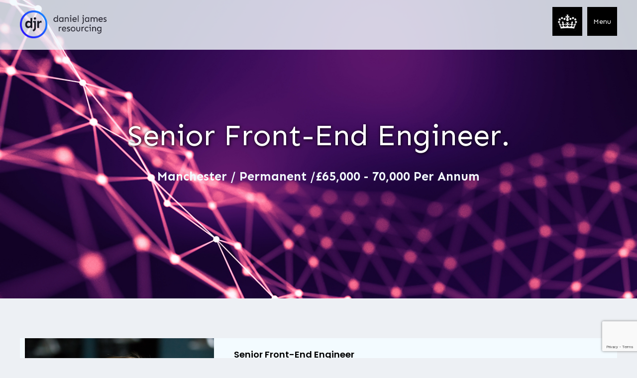

--- FILE ---
content_type: text/html; charset=UTF-8
request_url: https://www.wearedjr.com/vacancy/senior-front-end-engineer-32513
body_size: 7654
content:

<!DOCTYPE html>
<html lang="en" data-wf-page="61712e927689be535f046801" data-wf-site="61712e927689be616c0467ea">
<head>
    
    <meta http-equiv="content-type" content="text/html; charset=utf-8" />
    <meta name="viewport" content="width=device-width, initial-scale=1.0"/>

        <title>Senior Front-End Engineer | Daniel James Resourcing</title>
                  <meta content="Senior Front-End Engineer" name="description">
    
        <meta property="og:title" content="Senior Front-End Engineer">
        <meta property="og:url" content="https://www.wearedjr.com//vacancy/senior-front-end-engineer-32513">
    <meta property="og:type" content="website">
    <meta property="og:site_name" content="Daniel James Resourcing">
  <!--  
     -->
        <meta property="og:image" content="https://www.wearedjr.com/app/public/images/og.jpg">
    
    <script>var site_url = 'https://www.wearedjr.com/'</script>
    <meta content="width=device-width, initial-scale=1" name="viewport">
    <link href="/app/public/css/normalize.css" rel="stylesheet" type="text/css">
    <link href="/app/public/css/webflow.css" rel="stylesheet" type="text/css">
    <link rel="stylesheet" href="https://cdnjs.cloudflare.com/ajax/libs/font-awesome/6.6.0/css/all.min.css"  />
    <link href="/app/public/css/daniel-james-resourcing.webflow.css?q=1.3" rel="stylesheet" type="text/css">
    <link href="/app/public/css/style.css?q=4" rel="stylesheet" type="text/css">
    <link href="/app/public/css/testimonial-2fb190-3347acdd13e3b1bf3852.css" rel="stylesheet" type="text/css">
    <link href="https://maxcdn.bootstrapcdn.com/font-awesome/4.2.0/css/font-awesome.min.css" rel="stylesheet">
    <link rel="stylesheet" href="https://cdnjs.cloudflare.com/ajax/libs/OwlCarousel2/2.3.4/assets/owl.carousel.css">
    <script src="https://ajax.googleapis.com/ajax/libs/webfont/1.6.26/webfont.js" type="text/javascript"></script>
    <script type="text/javascript">WebFont.load({  google: {    families: ["Lato:100,100italic,300,300italic,400,400italic,700,700italic,900,900italic","Sen:regular,700,800","Poppins:regular,500,600"]  }});</script>
    <!-- [if lt IE 9]><script src="https://cdnjs.cloudflare.com/ajax/libs/html5shiv/3.7.3/html5shiv.min.js" type="text/javascript"></script><![endif] -->
    <script type="text/javascript">!function(o,c){var n=c.documentElement,t=" w-mod-";n.className+=t+"js",("ontouchstart"in o||o.DocumentTouch&&c instanceof DocumentTouch)&&(n.className+=t+"touch")}(window,document);</script>
    <link href="/app/public/images/favicon.png" rel="shortcut icon" type="image/x-icon">
    <link href="/app/public/images/webclip.png" rel="apple-touch-icon">

         <script>var recaptcha_site_key = '6Ld6d_gdAAAAADRhjBa2FgEpHitRpWjNkpQiNuu8'</script>
    <script>var recaptcha_used = '1'</script>
    <script src="https://www.google.com/recaptcha/api.js?render=6Ld6d_gdAAAAADRhjBa2FgEpHitRpWjNkpQiNuu8"></script>
        <style>
    select.text-field-4.w-input.radius {
        border: 1px solid #2a1aff !important;
        font-family: Poppins, sans-serif;
        font-size: 20px;
        font-weight: 400;
        height: 59px;
    }
    .vacancy-text p , .vacancy-text p span , .vacancy-text span , .vacancy-text ul , .vacancy-text ul li {
        font-family: Poppins, sans-serif !important;
        color: #000 !important;
        font-size: 18px !important;
        line-height: 25px !important;
        font-style: normal !important;
        font-weight: 400 !important;
        background: none !important;
        border: none !important;
    }
    @media only screen and (min-width: 1500px) {
    .vacancie.w-col.w-col-3.w-col-stack .card-content {
        min-height: 330px;
    }
    }
    </style>
    <!-- Global site tag (gtag.js) - Google Analytics -->
    <script async src="https://www.googletagmanager.com/gtag/js?id=UA-216558819-1"></script>
    <script>
      window.dataLayer = window.dataLayer || [];
      function gtag(){dataLayer.push(arguments);}
      gtag('js', new Date());

      gtag('config', 'UA-216558819-1');
    </script>
    
    <!-- Google tag (gtag.js) -->
    <script async src="https://www.googletagmanager.com/gtag/js?id=G-W7BKPQB46H"></script>
    <script> window.dataLayer = window.dataLayer || []; function gtag(){dataLayer.push(arguments);} gtag('js', new Date()); gtag('config', 'G-W7BKPQB46H'); </script>




</head>
  
<body class="">
  <div data-animation="over-right" class="nav w-nav" data-easing2="ease" data-easing="ease" data-collapse="all" data-w-id="14df62eb-15ff-8d15-baf8-c245dacdb282" role="banner" data-duration="400" data-doc-height="1">
    <div data-w-id="14df62eb-15ff-8d15-baf8-c245dacdb283" class="nav-bar">
      <div data-w-id="14df62eb-15ff-8d15-baf8-c245dacdb289" class="container">
        <div class="nav-bar-group">
          <a href="https://www.wearedjr.com/" title="Return to Main Page" aria-current="page" class="home w-inline-block w--current"><img src="/app/public/images/DJR-Logo-Dark-Blue-with-Stacked-Name.png" alt="Capital City Dental &amp; Compliance Logo" sizes="(max-width: 479px) 54vw, 174px" width="174" class="icon-5"></a>
        </div>
        <a href='https://www.wearedjr.com/sectors'><img src="/app/public/images/gov.jpg"></a> 
        
        <div title="Menu" class="menu-button-3 w-nav-button">
          <div class="burger-2">
            <!--<div data-w-id="5645f47c-c96c-b95e-52ad-881be684446d" class="burger-line-2"></div>
            <div data-w-id="5645f47c-c96c-b95e-52ad-881be684446e" class="burger-line-2 bl-mid"></div>
            <div data-w-id="5645f47c-c96c-b95e-52ad-881be684446f" class="burger-line-2"></div> -->
            Menu
          </div>
        </div>
      </div>
    </div>
    <nav role="navigation" class="nav-menu w-nav-menu">
      <div class="nav-menu-pane-2">
        <div class="menu-link-group">
          <a href="https://www.wearedjr.com/" aria-current="page" class="menu-link-3 w-inline-block ">
            <div>Home </div>
          </a>
          <a href="https://www.wearedjr.com/about" class="menu-link-3 w-inline-block ">
            <div>About Us</div>
          </a>
           <a href="https://www.wearedjr.com/sectors" class="menu-link-3 w-inline-block ">
            <div>Public Sector </div>
          </a>
           <a href="https://www.wearedjr.com/specialisms" class="menu-link-3 w-inline-block ">
            <div>Product Solutions</div>
          </a>
          
          <a href="https://www.wearedjr.com/clients" class="menu-link-3 w-inline-block ">
            <div>Clients</div>
          </a>
          <a href="https://www.wearedjr.com/candidates" class="menu-link-3 w-inline-block ">
            <div>Candidates</div>
          </a>
          <a href="https://www.wearedjr.com/vacancies" class="menu-link-3 w-inline-block ">
            <div>Vacancies</div>
          </a>
           <a href="https://www.wearedjr.com/news" class="menu-link-3 w-inline-block ">
            <div>News</div>
          </a>
          <a href="https://www.wearedjr.com/upload-cv" class="menu-link-3 w-inline-block ">
            <div>Upload Your CV</div>
          </a>
         
          <a href="https://www.wearedjr.com/contact" class="menu-link-3 w-inline-block ">
            <div>Contact Us</div>
          </a>
        </div>
      </div>
    </nav>
  </div>

    <style>
.vacancy-text .footer {
    background: none;
    border: none;
    padding: 0;
}
</style>
    <div class="job-details" itemscope itemtype="http://schema.org/JobPosting">
        <div class="row" itemprop="jobLocation" itemscope itemtype="http://schema.org/Place">
<span itemprop="address" itemscope itemtype="http://schema.org/PostalAddress">
<span itemprop="addressLocality" style="display:none;">Leeds</span>
<span itemprop="streetAddress" style="display:none;">Studio 3, Daniel House, Percy Street</span>
<span itemprop="addressRegion" style="display:none;">Leeds</span>
<span itemprop="postalCode" style="display:none;">LS12 1EL</span>
</span>
</div>
<span itemprop="title" style="display:none;">Senior Front-End Engineer</span>
<span itemprop="datePosted" style="display:none;">2024-02-06</span>
<span itemprop="description" style="display:none;">Are you ready to be part of a groundbreaking project that will shape the future of a global business for the next decade and beyond?

Do you thrive in a collaborative, fast-paced environment where innovation is encouraged?

If so, this opportunity is for you!</span>
<span itemprop="hiringOrganization" style="display:none;">Daniel James Resourcing</span>
<span itemprop="validThrough"
      style="display:none;">2024-03-06</span>
  <div class="content">
    <div id="Top" class="hero-section-copy-copy-copy vacancy wf-section">
      <div class="content-wrapper-wide-2 w-container">
        <div class="hero-flex inner-pages" style="background-image: url(/app/data/images/4d09fa3ea7070a63ce8c924aa7669388.png);">
          <div class="hero-column">
            <div class="div-block-13">
              <div class="move-up-4">
                <div class="top-margin _20-pixels">
                  <h2 data-w-id="24bf1017-ff19-7d51-ccbd-46c41371b599" class="hero-title">Senior Front-End Engineer.</h2>
                                      <p data-w-id="91415951-ecc2-8f8c-7007-933f8351f273" class="subtitle white">Manchester / permanent /£65,000 - 70,000 Per annum</p>
                </div>
              </div>
            </div>
          </div>
        </div>
      </div>
    </div>
    <div class="section-3 wf-section">
      <div class="div-block-5">
        <div class="columns-5 w-row">
          <div data-w-id="1e45433f-620d-3d9f-1b44-39ac5086339e" class="w-col w-col-4">
            <div>
              <div>
                                <img src="/app/public/images/profile.jpg" sizes="100vw" srcset="/app/public/images/profile.jpg 500w, /app/public/images/profile.jpg 800w, /app/public/images/profile.jpg 876w" alt="" class="image-8">
                <div class="text-block-29"> </div>
                <div class="text-block-31"></div>
                <div class="text-block-32"><br></div>
                <span itemprop="baseSalary" itemscope itemtype="https://schema.org/MonetaryAmount">


                                        <h3 itemprop="value" style="display:none;" itemscope itemtype="https://schema.org/QuantitativeValue">
                                            <span itemprop="value" style="display:none;">65000</span>
                                            <span itemprop="unitText" style="display:none;">YEAR</span>
                                            </h3>
                    <h3 style="display:none;">£65,000 - 70,000 Per annum</h3>


                    <span itemprop="currency" style="display:none;">GBP</span>
                </span>
                <h3 itemprop="employmentType" style="display:none;">permanent</h3>
                <a href="#" class="link-2" onclick="load('jobs/apply_now/senior-front-end-engineer-32513');">APPLY NOW</a>
                <a href="https://www.wearedjr.com/vacancies" class="link-2">BACK TO VACANCIES</a>
              </div>
            </div>
          </div>
          <div data-w-id="1e45433f-620d-3d9f-1b44-39ac508633ae" style="opacity:0" class="column-4 w-col w-col-8">
            <div class="vacancy-text">
              <div class="text-block-30"><p style="margin: 0cm; font-size: 11pt; font-family: Aptos, sans-serif;"><strong>Senior Front-End Engineer</strong></p>
<p style="margin: 0cm; font-size: 11pt; font-family: Aptos, sans-serif;"> </p>
<p style="margin: 0cm; font-size: 11pt; font-family: Aptos, sans-serif;">Are you ready to be part of a groundbreaking project that will shape the future of a global business for the next decade and beyond?</p>
<p style="margin: 0cm; font-size: 11pt; font-family: Aptos, sans-serif;">Do you thrive in a collaborative, fast-paced environment where innovation is encouraged?</p>
<p style="margin: 0cm; font-size: 11pt; font-family: Aptos, sans-serif;">If so, this opportunity is for you!</p>
<p style="margin: 0cm; font-size: 11pt; font-family: Aptos, sans-serif;"> </p>
<p style="margin: 0cm; font-size: 11pt; font-family: Aptos, sans-serif;">We are working with a leading company within the technology sector, committed to developing high-quality software products for all of their customers. Join the Enterprise Technology team, Product Engineering, who is at the forefront of this mission, responsible for creating and maintaining multiple systems across our operations in the UK and Europe.</p>
<p style="margin: 0cm; font-size: 11pt; font-family: Aptos, sans-serif;"> </p>
<p style="margin: 0cm; font-size: 11pt; font-family: Aptos, sans-serif;">The Role:</p>
<p style="margin: 0cm; font-size: 11pt; font-family: Aptos, sans-serif;">As a Senior Front-End Engineer, you will play a crucial role in the development and maintenance of all products. You will work closely with cross-functional teams, including product managers, UX/UI designers, and back-end developers, to deliver world-class user experiences. This is an exciting opportunity to work on our Connected Platform, a Greenfield project aimed at providing a unified access point for our customers across all our systems.</p>
<p style="margin: 0cm; font-size: 11pt; font-family: Aptos, sans-serif;"> </p>
<p style="margin: 0cm; font-size: 11pt; font-family: Aptos, sans-serif;">Location:</p>
<p style="margin: 0cm; font-size: 11pt; font-family: Aptos, sans-serif;">This role offers a hybrid work model, with the need to work Manchester one day a week.</p>
<p style="margin: 0cm; font-size: 11pt; font-family: Aptos, sans-serif;"> </p>
<p style="margin: 0cm; font-size: 11pt; font-family: Aptos, sans-serif;"><strong>Key Responsibilities:</strong></p>
<p style="margin: 0cm; font-size: 11pt; font-family: Aptos, sans-serif;"> </p>
<ul style="margin-bottom: 0cm; margin-top: 0px;">
<li style="margin: 0cm 0cm 0cm 0px; font-size: 11pt; font-family: Aptos, sans-serif;">Develop complex and responsive user experiences using <strong>React.js.</strong></li>
<li style="margin: 0cm 0cm 0cm 0px; font-size: 11pt; font-family: Aptos, sans-serif;">Write clean, efficient code following best practices.</li>
<li style="margin: 0cm 0cm 0cm 0px; font-size: 11pt; font-family: Aptos, sans-serif;">Collaborate with UX/UI designers to translate design specifications into functional interfaces.</li>
<li style="margin: 0cm 0cm 0cm 0px; font-size: 11pt; font-family: Aptos, sans-serif;">Integrate user-facing elements with server-side logic.</li>
<li style="margin: 0cm 0cm 0cm 0px; font-size: 11pt; font-family: Aptos, sans-serif;">Provide technical leadership and guidance to junior team members.</li>
<li style="margin: 0cm 0cm 0cm 0px; font-size: 11pt; font-family: Aptos, sans-serif;">Mentor colleagues and foster a culture of continuous learning.</li>
<li style="margin: 0cm 0cm 0cm 0px; font-size: 11pt; font-family: Aptos, sans-serif;">Challenge norms and contribute to evolving our technology and ways of working.</li>
<li style="margin: 0cm 0cm 0cm 0px; font-size: 11pt; font-family: Aptos, sans-serif;">Perform system and integration testing.</li>
<li style="margin: 0cm 0cm 0cm 0px; font-size: 11pt; font-family: Aptos, sans-serif;">Proactively identify and address issues to ensure high performance and security.</li>
<li style="margin: 0cm 0cm 0cm 0px; font-size: 11pt; font-family: Aptos, sans-serif;">Liaise with internal customers, suppliers, and partners as needed.</li>
<li style="margin: 0cm 0cm 0cm 0px; font-size: 11pt; font-family: Aptos, sans-serif;">Contribute to internal agile meetings and knowledge-sharing sessions.</li>
</ul>
<p style="margin: 0cm; font-size: 11pt; font-family: Aptos, sans-serif;"> </p>
<p style="margin: 0cm; font-size: 11pt; font-family: Aptos, sans-serif;"><strong>Skills and Experience:</strong></p>
<p style="margin: 0cm; font-size: 11pt; font-family: Aptos, sans-serif;"> </p>
<ul style="margin-bottom: 0cm; margin-top: 0px;">
<li style="margin: 0cm 0cm 0cm 0px; font-size: 11pt; font-family: Aptos, sans-serif;">Experience in an agile environment within a cross-functional team.</li>
<li style="margin: 0cm 0cm 0cm 0px; font-size: 11pt; font-family: Aptos, sans-serif;">Proficiency in React.js and its core principles.</li>
<li style="margin: 0cm 0cm 0cm 0px; font-size: 11pt; font-family: Aptos, sans-serif;">Solid understanding of web technologies: HTML, CSS, and JavaScript.</li>
<li style="margin: 0cm 0cm 0cm 0px; font-size: 11pt; font-family: Aptos, sans-serif;">Knowledge of state management libraries such as Redux.</li>
<li style="margin: 0cm 0cm 0cm 0px; font-size: 11pt; font-family: Aptos, sans-serif;">Experience with RESTful APIs and asynchronous requests handling.</li>
<li style="margin: 0cm 0cm 0cm 0px; font-size: 11pt; font-family: Aptos, sans-serif;">Familiarity with Continuous Delivery and modern software engineering practices.</li>
<li style="margin: 0cm 0cm 0cm 0px; font-size: 11pt; font-family: Aptos, sans-serif;">Excellent problem-solving and debugging skills.</li>
</ul>
<p style="margin: 0cm; font-size: 11pt; font-family: Aptos, sans-serif;"> </p>
<p style="margin: 0cm; font-size: 11pt; font-family: Aptos, sans-serif;"><strong>Desirable Skills:</strong></p>
<p style="margin: 0cm; font-size: 11pt; font-family: Aptos, sans-serif;"> </p>
<ul style="margin-bottom: 0cm; margin-top: 0px;">
<li style="margin: 0cm 0cm 0cm 0px; font-size: 11pt; font-family: Aptos, sans-serif;">Experience with AWS.</li>
<li style="margin: 0cm 0cm 0cm 0px; font-size: 11pt; font-family: Aptos, sans-serif;">Familiarity with server-side rendering and Next.js.</li>
<li style="margin: 0cm 0cm 0cm 0px; font-size: 11pt; font-family: Aptos, sans-serif;">Knowledge of GraphQL.</li>
<li style="margin: 0cm 0cm 0cm 0px; font-size: 11pt; font-family: Aptos, sans-serif;">Proficiency in build tools like Webpack.</li>
<li style="margin: 0cm 0cm 0cm 0px; font-size: 11pt; font-family: Aptos, sans-serif;">Experience with version control systems, such as Git.</li>
<li style="margin: 0cm 0cm 0cm 0px; font-size: 11pt; font-family: Aptos, sans-serif;">Contributions to open-source projects or a compelling portfolio.</li>
</ul>
<p style="margin: 0cm; font-size: 11pt; font-family: Aptos, sans-serif;"> </p>
<p style="margin: 0cm; font-size: 11pt; font-family: Aptos, sans-serif;"> </p>
<p style="margin: 0cm; font-size: 11pt; font-family: Aptos, sans-serif;">If this sounds of interest, please apply now, and we can be in touch with more details and get you in process ASAP.</p></div>
            </div>
          </div>
        </div>
      </div>
    </div>
  </div>
</div>


    <!-- <a href="#top" data-w-id="937105be-c652-9d6a-0a3c-c8306db95089" style="opacity:1" class="go-up-button w-inline-block"></a> -->
    <div id="site">
        <div class="popup-fon" onclick="closePopup();"></div>
        <div id="popup" class="popup"></div>
    </div>



    <div class="footer wf-section">
        <div data-w-id="7d4b82ff-556d-07bc-9822-a86aa4f44f56" class="footer-wrapper w-container">
          <div class="container-2">
            <div class="w-layout-grid footer-up-grid">
              <a id="w-node-acc42333-accc-e6ea-b291-4b2b22b7ff4d-1f303406" href="index.html" aria-current="page" class="w-inline-block w--current"><img src="/app/public/images/DJR-Logo-White-800.png" data-w-id="03755a30-c994-0389-87f0-cbd68ac2c843" sizes="(max-width: 479px) 200px, 300px" alt="" class="logo"></a>
              <div id="w-node-_03755a30-c994-0389-87f0-cbd68ac2c844-1f303406" data-w-id="03755a30-c994-0389-87f0-cbd68ac2c844" class="social-media-footer">
                <a href="https://www.linkedin.com/company/daniel-james-resourcing-ltd/" target="_blank" class="social-media-link w-inline-block"><img src="/app/public/images/linkedin.svg" width="30" alt="" class="social-media-icon"></a>
                <!-- <a href="#" class="social-media-link w-inline-block"><img src="/app/public/images/twitter-icon.svg" width="30" alt="" class="social-media-icon"></a> -->
                 <a href="https://www.instagram.com/wearedjr/" target="_blank" class="social-media-link w-inline-block"><img src="/app/public/images/instagram.svg" width="30" alt="" class="social-media-icon"></a>
              </div>
            </div>
            <div class="w-layout-grid footer-columns-grid">
              <div data-w-id="03755a30-c994-0389-87f0-cbd68ac2c84c" class="footer-column">
                <h4 class="footer-title-3">Menu.</h4>
                <ul role="list" class="footer-menu">
                  <li class="footer-menu-item">
                    <a href="https://www.wearedjr.com/" aria-current="page" class="footer-link ">Home</a>
                  </li>
                  <li class="footer-menu-item">
                    <a href="https://www.wearedjr.com/about" class="footer-link ">About Us</a>
                  </li>
                 <!-- <li class="footer-menu-item">
                    <a href="https://www.wearedjr.com/sectors" class="footer-link ">Sectors</a>
                  </li> -->
                    <li class="footer-menu-item">
                        <a href="https://www.wearedjr.com/specialisms" class="footer-link ">Product Solutions</a>
                      </li>
                      
                  <li class="footer-menu-item">
                    <a href="https://www.wearedjr.com/clients" class="footer-link ">Clients</a>
                  </li>
                 
                </ul>
              </div>
              <div data-w-id="29ac6ab5-9b7d-643f-d61e-585d85b80f54" class="footer-column">
                <h4 class="footer-title-3">Menu.</h4>
                <ul role="list" class="footer-menu">
                    
                <li class="footer-menu-item">
                    <a href="https://www.wearedjr.com/candidates" class="footer-link ">Candidates</a>
                  </li>
                      
                      
                  <li class="footer-menu-item">
                    <a href="https://www.wearedjr.com/vacancies" class="footer-link ">Vacancies</a>
                  </li>
                   <li class="footer-menu-item">
                    <a href="https://www.wearedjr.com/news" class="footer-link ">News</a>
                  </li>
                  <li class="footer-menu-item">
                    <a href="https://www.wearedjr.com/upload-cv" class="footer-link ">Upload Your CV</a>
                  </li>
                  <li class="footer-menu-item">
                    <a href="https://www.wearedjr.com/contact" class="footer-link ">Contact Us</a>
                  </li>
                  <li class="footer-menu-item">
                    <a href="https://www.wearedjr.com/privacy-policy" class="footer-link">Privacy Policy </a>
                  </li>
                </ul>
              </div>
              <div data-w-id="03755a30-c994-0389-87f0-cbd68ac2c870" class="footer-column">
                <h4 class="footer-title-3">Contact Us.</h4>
                <ul role="list" class="footer-contact">
                  <li class="footer-menu-item">
                    <a href="tel:+44 (0)203 070 9019" class="footer-link-box w-inline-block"><img src="/app/public/images/phone.svg" width="24" alt="" class="footer-contact-icon">
                      <div class="footer-link"><strong>UK</strong> +44 (0)203 925 5859</div>
                    </a>
                  </li>
                   <li class="footer-menu-item">
                    <a href="tel:+14046897174" class="footer-link-box w-inline-block"><img src="/app/public/images/phone.svg" width="24" alt="" class="footer-contact-icon">
                      <div class="footer-link"><strong>USA</strong> +1 (404) 689 7174</div>
                    </a>
                  </li>
                  
                  <li class="footer-menu-item">
                    <a href="mailto:contact@wearedjr.com" class="footer-link-box w-inline-block"><img src="/app/public/images/email.svg" width="24" alt="" class="footer-contact-icon">
                      <div class="footer-link">contact@wearedjr.com</div>
                    </a>
                  </li>
                  <li class="footer-menu-item">
                    <div class="footer-address-block"><img src="/app/public/images/location-1.svg" width="25" alt="" class="footer-contact-icon">
                      <div class="footer-address">The Smith, 145 London Road, Kingston upon Thames, Surrey, KT2 6SR</div>
                    </div>
                  </li>
                  <li class="footer-menu-item">
                    <div class="footer-address-block"><img src="/app/public/images/location-1.svg" width="25" alt="" class="footer-contact-icon">
                      <div class="footer-address">1 Change Alley, London, EC3V 3ND</div>
                    </div>
                  </li>
                </ul>
              </div>
              <div data-w-id="03755a30-c994-0389-87f0-cbd68ac2c885" class="footer-column">
                <!-- <h4 class="footer-title-3">Book A Call.</h4>
                                <p class="paragraph-66">Lorem ipsum dolor sit</p> -->
                <div class="margin-top-28px">
                  <a href="https://www.wearedjr.com/contact" class="button-icon footer w-inline-block"><img src="/app/public/images/contact.svg" width="30" alt="" class="icon-button primary">
                    <div class="button-secondary-text">Contact Us</div>
                  </a>
                </div>
              </div>
            </div>
          </div>
        </div>
        <div class="footer-bottom">
          <p data-w-id="7efebac3-a62d-034e-81d2-183d2e61102a" class="copyright">Copyright Daniel James Resourcing 2026 - All rights reserved.<a href="https://webflow.com/"></a>
          </p>
        </div>
      </div>
      <div class="top-div"></div>
      <div class="bottom-div"></div>
      <div class="bold-credit-on-white wf-section">
        <a data-w-id="930899d4-95be-e059-8858-a7f5cc82c2cc" href="https://www.boldidentities.com/" target="_blank" class="link-block-5 w-inline-block">
          <div class="credit-holder"><img src="/app/public/images/bold-credit_white_animated_outline.gif" loading="lazy" height="20" alt="" class="credit-image"></div>
        </a>
      </div>
  <script src="https://d3e54v103j8qbb.cloudfront.net/js/jquery-3.5.1.min.dc5e7f18c8.js?site=61712e927689be616c0467ea" type="text/javascript" integrity="sha256-9/aliU8dGd2tb6OSsuzixeV4y/faTqgFtohetphbbj0=" crossorigin="anonymous"></script>
  <script src="/app/public/js/backend/function.js?q=1.1" type="text/javascript"></script>
  <script src="/app/public/js/backend/event.js" type="text/javascript"></script>
  <script src="/app/public/js/bootstrap.min.js" type="text/javascript"></script>
  <script src="/app/public/js/webflow.js" type="text/javascript"></script>
  <script src="/app/public/js/testimonial-2fb190-3347acdd13e3b1bf3852.js" type="text/javascript"></script>
  <!-- [if lte IE 9]><script src="https://cdnjs.cloudflare.com/ajax/libs/placeholders/3.0.2/placeholders.min.js"></script><![endif] -->
  <!--  Count Up Interaction  -->
  <script src="https://cdnjs.cloudflare.com/ajax/libs/OwlCarousel2/2.3.4/owl.carousel.min.js" integrity="sha512-bPs7Ae6pVvhOSiIcyUClR7/q2OAsRiovw4vAkX+zJbw3ShAeeqezq50RIIcIURq7Oa20rW2n2q+fyXBNcU9lrw==" crossorigin="anonymous" referrerpolicy="no-referrer"></script>
  <script src="https://cdnjs.cloudflare.com/ajax/libs/waypoints/4.0.0/jquery.waypoints.min.js"></script>
  <script src="https://cdn.jsdelivr.net/npm/jquery.counterup@2.1.0/jquery.counterup.min.js"></script>
  <script>
    jQuery(document).ready(function( $ ) {
          $('.counterup').counterUp({
          delay: 100, // the delay time in ms
          time: 1400 // the speed time in ms
    });
    });
</script>
<!-- Start Force24 tracking -->
<script>
!function(f,o,r,c,e,_2,_4){f.Force24Object=e,f[e]=f[e]||function(){
(f[e].q=f[e].q||[]).push(arguments)},f[e].l=1*new Date,
_2=o.createElement(r),_4=o.getElementsByTagName(r)[0],_2.async=1,
_2.src=c,_4.parentNode.insertBefore(_2,_4)}(window,document,
"script","//tracking1.force24.co.uk/tracking/V2/main.min.js","f24");
/* Set clientId */
f24("create", "39e6543f-8eaf-4e48-b7a4-243c2f59c742"); /* Place custom commands here */
f24("send", "pageview");
f24("cookieAnonymous", true);
</script>
<!-- End Force24 tracking -->

</body>
</html>
<script src="https://ajax.googleapis.com/ajax/libs/jquery/3.5.1/jquery.min.js"></script>
<script src="https://cdnjs.cloudflare.com/ajax/libs/OwlCarousel2/2.3.4/owl.carousel.min.js"></script>
<script>
$('#featured-carousel').owlCarousel({
    loop:false,
    margin:10,
    nav:false,
    autoplay:true,
    autoHeight:false,
    autoplayTimeout:5000,
     items:4,
    responsive:{
        0:{
            items:1
        },
        600:{
            items:2
        },
        1000:{
            items:4
        }
    }
})
</script>
<script>

      jQuery(document).ready(function(){

          jQuery("#contactForm").on("submit", function(){

            var site_url = 'https://www.wearedjr.com/'+'page/contact_us_page';

                jQuery.ajax({

                    url:         site_url,

                    type:        'POST',

                    data:        jQuery("#contactForm").serialize(),

                    cache:       false,

                    dataType:    'json',

                    processData: false,

                    success: function (result) {

                        jQuery('.form-block-contact-page').find(".success-message.w-form-done").show();

                        jQuery('.form-block-contact-page form')[0].reset()

                    }

                });

                    return false;

         })

      })

  </script>

  <script>

      jQuery(document).ready(function(){

          jQuery("#footerContact").on("submit", function(){

            var site_url = 'https://www.wearedjr.com/'+'page/contact_us_footer_page';

                jQuery.ajax({

                    url:         site_url,

                    type:        'POST',

                    data:        jQuery("#footerContact").serialize(),

                    cache:       false,

                    dataType:    'json',

                    processData: false,

                    success: function (result) {

                      // var json_obj = jQuery.parseJSON(result);//parse JSON
                        console.log(result);
                        if(result.res[0].key == "error"){
                             jQuery('.form-block-footer').find(".w-form-fail").show();
                        }else{
                          jQuery('.form-block-footer').find(".success-message.w-form-done").show();

                            jQuery('.form-block-footer form')[0].reset();
                            setTimeout(function() {
                            $('.foorter-form-submit-message').fadeOut('slow');
                            }, 10000);
                        }


                    }

                });

                    return false;

         })

      })

  </script>

  <script>
grecaptcha.ready(function() {

         grecaptcha.execute('6Ld6d_gdAAAAADRhjBa2FgEpHitRpWjNkpQiNuu8', {action: 'submit'}).then(function(token) {

             if(document.getElementById("recaptchaResponse"))
             {
             document.getElementById("recaptchaResponse").value = token;
             var recaptchaResponse = document.getElementById('recaptchaResponse');
             recaptchaResponse.value = token;
             }
             if(document.getElementById("recaptchaResponseUpload"))
             {
             document.getElementById("recaptchaResponseUpload").value = token;
             var recaptchaResponseUpload = document.getElementById('recaptchaResponseUpload');
             recaptchaResponseUpload.value = token;
             }
             if(document.getElementById("recaptchaResponseFooter"))
             {
             document.getElementById("recaptchaResponseFooter").value = token;
             var recaptchaResponseUpload = document.getElementById('recaptchaResponseFooter');
             recaptchaResponseUpload.value = token;
             }


             if(document.getElementById("recaptchaResponseApply"))
             {
             document.getElementById("recaptchaResponseApply").value = token;
             var recaptchaResponseApply = document.getElementById('recaptchaResponseApply');
             recaptchaResponseApply.value = token;
             }
             if(document.getElementById("recaptchaResponseSalarySurvey"))
             {
             document.getElementById("recaptchaResponseSalarySurvey").value = token;
             var recaptchaResponseSalarySurvey = document.getElementById('recaptchaResponseSalarySurvey');
             recaptchaResponseSalarySurvey.value = token;
             }
         });
    });
               </script>


--- FILE ---
content_type: text/html; charset=utf-8
request_url: https://www.google.com/recaptcha/api2/anchor?ar=1&k=6Ld6d_gdAAAAADRhjBa2FgEpHitRpWjNkpQiNuu8&co=aHR0cHM6Ly93d3cud2VhcmVkanIuY29tOjQ0Mw..&hl=en&v=PoyoqOPhxBO7pBk68S4YbpHZ&size=invisible&anchor-ms=20000&execute-ms=30000&cb=ttht5sto5s0h
body_size: 48759
content:
<!DOCTYPE HTML><html dir="ltr" lang="en"><head><meta http-equiv="Content-Type" content="text/html; charset=UTF-8">
<meta http-equiv="X-UA-Compatible" content="IE=edge">
<title>reCAPTCHA</title>
<style type="text/css">
/* cyrillic-ext */
@font-face {
  font-family: 'Roboto';
  font-style: normal;
  font-weight: 400;
  font-stretch: 100%;
  src: url(//fonts.gstatic.com/s/roboto/v48/KFO7CnqEu92Fr1ME7kSn66aGLdTylUAMa3GUBHMdazTgWw.woff2) format('woff2');
  unicode-range: U+0460-052F, U+1C80-1C8A, U+20B4, U+2DE0-2DFF, U+A640-A69F, U+FE2E-FE2F;
}
/* cyrillic */
@font-face {
  font-family: 'Roboto';
  font-style: normal;
  font-weight: 400;
  font-stretch: 100%;
  src: url(//fonts.gstatic.com/s/roboto/v48/KFO7CnqEu92Fr1ME7kSn66aGLdTylUAMa3iUBHMdazTgWw.woff2) format('woff2');
  unicode-range: U+0301, U+0400-045F, U+0490-0491, U+04B0-04B1, U+2116;
}
/* greek-ext */
@font-face {
  font-family: 'Roboto';
  font-style: normal;
  font-weight: 400;
  font-stretch: 100%;
  src: url(//fonts.gstatic.com/s/roboto/v48/KFO7CnqEu92Fr1ME7kSn66aGLdTylUAMa3CUBHMdazTgWw.woff2) format('woff2');
  unicode-range: U+1F00-1FFF;
}
/* greek */
@font-face {
  font-family: 'Roboto';
  font-style: normal;
  font-weight: 400;
  font-stretch: 100%;
  src: url(//fonts.gstatic.com/s/roboto/v48/KFO7CnqEu92Fr1ME7kSn66aGLdTylUAMa3-UBHMdazTgWw.woff2) format('woff2');
  unicode-range: U+0370-0377, U+037A-037F, U+0384-038A, U+038C, U+038E-03A1, U+03A3-03FF;
}
/* math */
@font-face {
  font-family: 'Roboto';
  font-style: normal;
  font-weight: 400;
  font-stretch: 100%;
  src: url(//fonts.gstatic.com/s/roboto/v48/KFO7CnqEu92Fr1ME7kSn66aGLdTylUAMawCUBHMdazTgWw.woff2) format('woff2');
  unicode-range: U+0302-0303, U+0305, U+0307-0308, U+0310, U+0312, U+0315, U+031A, U+0326-0327, U+032C, U+032F-0330, U+0332-0333, U+0338, U+033A, U+0346, U+034D, U+0391-03A1, U+03A3-03A9, U+03B1-03C9, U+03D1, U+03D5-03D6, U+03F0-03F1, U+03F4-03F5, U+2016-2017, U+2034-2038, U+203C, U+2040, U+2043, U+2047, U+2050, U+2057, U+205F, U+2070-2071, U+2074-208E, U+2090-209C, U+20D0-20DC, U+20E1, U+20E5-20EF, U+2100-2112, U+2114-2115, U+2117-2121, U+2123-214F, U+2190, U+2192, U+2194-21AE, U+21B0-21E5, U+21F1-21F2, U+21F4-2211, U+2213-2214, U+2216-22FF, U+2308-230B, U+2310, U+2319, U+231C-2321, U+2336-237A, U+237C, U+2395, U+239B-23B7, U+23D0, U+23DC-23E1, U+2474-2475, U+25AF, U+25B3, U+25B7, U+25BD, U+25C1, U+25CA, U+25CC, U+25FB, U+266D-266F, U+27C0-27FF, U+2900-2AFF, U+2B0E-2B11, U+2B30-2B4C, U+2BFE, U+3030, U+FF5B, U+FF5D, U+1D400-1D7FF, U+1EE00-1EEFF;
}
/* symbols */
@font-face {
  font-family: 'Roboto';
  font-style: normal;
  font-weight: 400;
  font-stretch: 100%;
  src: url(//fonts.gstatic.com/s/roboto/v48/KFO7CnqEu92Fr1ME7kSn66aGLdTylUAMaxKUBHMdazTgWw.woff2) format('woff2');
  unicode-range: U+0001-000C, U+000E-001F, U+007F-009F, U+20DD-20E0, U+20E2-20E4, U+2150-218F, U+2190, U+2192, U+2194-2199, U+21AF, U+21E6-21F0, U+21F3, U+2218-2219, U+2299, U+22C4-22C6, U+2300-243F, U+2440-244A, U+2460-24FF, U+25A0-27BF, U+2800-28FF, U+2921-2922, U+2981, U+29BF, U+29EB, U+2B00-2BFF, U+4DC0-4DFF, U+FFF9-FFFB, U+10140-1018E, U+10190-1019C, U+101A0, U+101D0-101FD, U+102E0-102FB, U+10E60-10E7E, U+1D2C0-1D2D3, U+1D2E0-1D37F, U+1F000-1F0FF, U+1F100-1F1AD, U+1F1E6-1F1FF, U+1F30D-1F30F, U+1F315, U+1F31C, U+1F31E, U+1F320-1F32C, U+1F336, U+1F378, U+1F37D, U+1F382, U+1F393-1F39F, U+1F3A7-1F3A8, U+1F3AC-1F3AF, U+1F3C2, U+1F3C4-1F3C6, U+1F3CA-1F3CE, U+1F3D4-1F3E0, U+1F3ED, U+1F3F1-1F3F3, U+1F3F5-1F3F7, U+1F408, U+1F415, U+1F41F, U+1F426, U+1F43F, U+1F441-1F442, U+1F444, U+1F446-1F449, U+1F44C-1F44E, U+1F453, U+1F46A, U+1F47D, U+1F4A3, U+1F4B0, U+1F4B3, U+1F4B9, U+1F4BB, U+1F4BF, U+1F4C8-1F4CB, U+1F4D6, U+1F4DA, U+1F4DF, U+1F4E3-1F4E6, U+1F4EA-1F4ED, U+1F4F7, U+1F4F9-1F4FB, U+1F4FD-1F4FE, U+1F503, U+1F507-1F50B, U+1F50D, U+1F512-1F513, U+1F53E-1F54A, U+1F54F-1F5FA, U+1F610, U+1F650-1F67F, U+1F687, U+1F68D, U+1F691, U+1F694, U+1F698, U+1F6AD, U+1F6B2, U+1F6B9-1F6BA, U+1F6BC, U+1F6C6-1F6CF, U+1F6D3-1F6D7, U+1F6E0-1F6EA, U+1F6F0-1F6F3, U+1F6F7-1F6FC, U+1F700-1F7FF, U+1F800-1F80B, U+1F810-1F847, U+1F850-1F859, U+1F860-1F887, U+1F890-1F8AD, U+1F8B0-1F8BB, U+1F8C0-1F8C1, U+1F900-1F90B, U+1F93B, U+1F946, U+1F984, U+1F996, U+1F9E9, U+1FA00-1FA6F, U+1FA70-1FA7C, U+1FA80-1FA89, U+1FA8F-1FAC6, U+1FACE-1FADC, U+1FADF-1FAE9, U+1FAF0-1FAF8, U+1FB00-1FBFF;
}
/* vietnamese */
@font-face {
  font-family: 'Roboto';
  font-style: normal;
  font-weight: 400;
  font-stretch: 100%;
  src: url(//fonts.gstatic.com/s/roboto/v48/KFO7CnqEu92Fr1ME7kSn66aGLdTylUAMa3OUBHMdazTgWw.woff2) format('woff2');
  unicode-range: U+0102-0103, U+0110-0111, U+0128-0129, U+0168-0169, U+01A0-01A1, U+01AF-01B0, U+0300-0301, U+0303-0304, U+0308-0309, U+0323, U+0329, U+1EA0-1EF9, U+20AB;
}
/* latin-ext */
@font-face {
  font-family: 'Roboto';
  font-style: normal;
  font-weight: 400;
  font-stretch: 100%;
  src: url(//fonts.gstatic.com/s/roboto/v48/KFO7CnqEu92Fr1ME7kSn66aGLdTylUAMa3KUBHMdazTgWw.woff2) format('woff2');
  unicode-range: U+0100-02BA, U+02BD-02C5, U+02C7-02CC, U+02CE-02D7, U+02DD-02FF, U+0304, U+0308, U+0329, U+1D00-1DBF, U+1E00-1E9F, U+1EF2-1EFF, U+2020, U+20A0-20AB, U+20AD-20C0, U+2113, U+2C60-2C7F, U+A720-A7FF;
}
/* latin */
@font-face {
  font-family: 'Roboto';
  font-style: normal;
  font-weight: 400;
  font-stretch: 100%;
  src: url(//fonts.gstatic.com/s/roboto/v48/KFO7CnqEu92Fr1ME7kSn66aGLdTylUAMa3yUBHMdazQ.woff2) format('woff2');
  unicode-range: U+0000-00FF, U+0131, U+0152-0153, U+02BB-02BC, U+02C6, U+02DA, U+02DC, U+0304, U+0308, U+0329, U+2000-206F, U+20AC, U+2122, U+2191, U+2193, U+2212, U+2215, U+FEFF, U+FFFD;
}
/* cyrillic-ext */
@font-face {
  font-family: 'Roboto';
  font-style: normal;
  font-weight: 500;
  font-stretch: 100%;
  src: url(//fonts.gstatic.com/s/roboto/v48/KFO7CnqEu92Fr1ME7kSn66aGLdTylUAMa3GUBHMdazTgWw.woff2) format('woff2');
  unicode-range: U+0460-052F, U+1C80-1C8A, U+20B4, U+2DE0-2DFF, U+A640-A69F, U+FE2E-FE2F;
}
/* cyrillic */
@font-face {
  font-family: 'Roboto';
  font-style: normal;
  font-weight: 500;
  font-stretch: 100%;
  src: url(//fonts.gstatic.com/s/roboto/v48/KFO7CnqEu92Fr1ME7kSn66aGLdTylUAMa3iUBHMdazTgWw.woff2) format('woff2');
  unicode-range: U+0301, U+0400-045F, U+0490-0491, U+04B0-04B1, U+2116;
}
/* greek-ext */
@font-face {
  font-family: 'Roboto';
  font-style: normal;
  font-weight: 500;
  font-stretch: 100%;
  src: url(//fonts.gstatic.com/s/roboto/v48/KFO7CnqEu92Fr1ME7kSn66aGLdTylUAMa3CUBHMdazTgWw.woff2) format('woff2');
  unicode-range: U+1F00-1FFF;
}
/* greek */
@font-face {
  font-family: 'Roboto';
  font-style: normal;
  font-weight: 500;
  font-stretch: 100%;
  src: url(//fonts.gstatic.com/s/roboto/v48/KFO7CnqEu92Fr1ME7kSn66aGLdTylUAMa3-UBHMdazTgWw.woff2) format('woff2');
  unicode-range: U+0370-0377, U+037A-037F, U+0384-038A, U+038C, U+038E-03A1, U+03A3-03FF;
}
/* math */
@font-face {
  font-family: 'Roboto';
  font-style: normal;
  font-weight: 500;
  font-stretch: 100%;
  src: url(//fonts.gstatic.com/s/roboto/v48/KFO7CnqEu92Fr1ME7kSn66aGLdTylUAMawCUBHMdazTgWw.woff2) format('woff2');
  unicode-range: U+0302-0303, U+0305, U+0307-0308, U+0310, U+0312, U+0315, U+031A, U+0326-0327, U+032C, U+032F-0330, U+0332-0333, U+0338, U+033A, U+0346, U+034D, U+0391-03A1, U+03A3-03A9, U+03B1-03C9, U+03D1, U+03D5-03D6, U+03F0-03F1, U+03F4-03F5, U+2016-2017, U+2034-2038, U+203C, U+2040, U+2043, U+2047, U+2050, U+2057, U+205F, U+2070-2071, U+2074-208E, U+2090-209C, U+20D0-20DC, U+20E1, U+20E5-20EF, U+2100-2112, U+2114-2115, U+2117-2121, U+2123-214F, U+2190, U+2192, U+2194-21AE, U+21B0-21E5, U+21F1-21F2, U+21F4-2211, U+2213-2214, U+2216-22FF, U+2308-230B, U+2310, U+2319, U+231C-2321, U+2336-237A, U+237C, U+2395, U+239B-23B7, U+23D0, U+23DC-23E1, U+2474-2475, U+25AF, U+25B3, U+25B7, U+25BD, U+25C1, U+25CA, U+25CC, U+25FB, U+266D-266F, U+27C0-27FF, U+2900-2AFF, U+2B0E-2B11, U+2B30-2B4C, U+2BFE, U+3030, U+FF5B, U+FF5D, U+1D400-1D7FF, U+1EE00-1EEFF;
}
/* symbols */
@font-face {
  font-family: 'Roboto';
  font-style: normal;
  font-weight: 500;
  font-stretch: 100%;
  src: url(//fonts.gstatic.com/s/roboto/v48/KFO7CnqEu92Fr1ME7kSn66aGLdTylUAMaxKUBHMdazTgWw.woff2) format('woff2');
  unicode-range: U+0001-000C, U+000E-001F, U+007F-009F, U+20DD-20E0, U+20E2-20E4, U+2150-218F, U+2190, U+2192, U+2194-2199, U+21AF, U+21E6-21F0, U+21F3, U+2218-2219, U+2299, U+22C4-22C6, U+2300-243F, U+2440-244A, U+2460-24FF, U+25A0-27BF, U+2800-28FF, U+2921-2922, U+2981, U+29BF, U+29EB, U+2B00-2BFF, U+4DC0-4DFF, U+FFF9-FFFB, U+10140-1018E, U+10190-1019C, U+101A0, U+101D0-101FD, U+102E0-102FB, U+10E60-10E7E, U+1D2C0-1D2D3, U+1D2E0-1D37F, U+1F000-1F0FF, U+1F100-1F1AD, U+1F1E6-1F1FF, U+1F30D-1F30F, U+1F315, U+1F31C, U+1F31E, U+1F320-1F32C, U+1F336, U+1F378, U+1F37D, U+1F382, U+1F393-1F39F, U+1F3A7-1F3A8, U+1F3AC-1F3AF, U+1F3C2, U+1F3C4-1F3C6, U+1F3CA-1F3CE, U+1F3D4-1F3E0, U+1F3ED, U+1F3F1-1F3F3, U+1F3F5-1F3F7, U+1F408, U+1F415, U+1F41F, U+1F426, U+1F43F, U+1F441-1F442, U+1F444, U+1F446-1F449, U+1F44C-1F44E, U+1F453, U+1F46A, U+1F47D, U+1F4A3, U+1F4B0, U+1F4B3, U+1F4B9, U+1F4BB, U+1F4BF, U+1F4C8-1F4CB, U+1F4D6, U+1F4DA, U+1F4DF, U+1F4E3-1F4E6, U+1F4EA-1F4ED, U+1F4F7, U+1F4F9-1F4FB, U+1F4FD-1F4FE, U+1F503, U+1F507-1F50B, U+1F50D, U+1F512-1F513, U+1F53E-1F54A, U+1F54F-1F5FA, U+1F610, U+1F650-1F67F, U+1F687, U+1F68D, U+1F691, U+1F694, U+1F698, U+1F6AD, U+1F6B2, U+1F6B9-1F6BA, U+1F6BC, U+1F6C6-1F6CF, U+1F6D3-1F6D7, U+1F6E0-1F6EA, U+1F6F0-1F6F3, U+1F6F7-1F6FC, U+1F700-1F7FF, U+1F800-1F80B, U+1F810-1F847, U+1F850-1F859, U+1F860-1F887, U+1F890-1F8AD, U+1F8B0-1F8BB, U+1F8C0-1F8C1, U+1F900-1F90B, U+1F93B, U+1F946, U+1F984, U+1F996, U+1F9E9, U+1FA00-1FA6F, U+1FA70-1FA7C, U+1FA80-1FA89, U+1FA8F-1FAC6, U+1FACE-1FADC, U+1FADF-1FAE9, U+1FAF0-1FAF8, U+1FB00-1FBFF;
}
/* vietnamese */
@font-face {
  font-family: 'Roboto';
  font-style: normal;
  font-weight: 500;
  font-stretch: 100%;
  src: url(//fonts.gstatic.com/s/roboto/v48/KFO7CnqEu92Fr1ME7kSn66aGLdTylUAMa3OUBHMdazTgWw.woff2) format('woff2');
  unicode-range: U+0102-0103, U+0110-0111, U+0128-0129, U+0168-0169, U+01A0-01A1, U+01AF-01B0, U+0300-0301, U+0303-0304, U+0308-0309, U+0323, U+0329, U+1EA0-1EF9, U+20AB;
}
/* latin-ext */
@font-face {
  font-family: 'Roboto';
  font-style: normal;
  font-weight: 500;
  font-stretch: 100%;
  src: url(//fonts.gstatic.com/s/roboto/v48/KFO7CnqEu92Fr1ME7kSn66aGLdTylUAMa3KUBHMdazTgWw.woff2) format('woff2');
  unicode-range: U+0100-02BA, U+02BD-02C5, U+02C7-02CC, U+02CE-02D7, U+02DD-02FF, U+0304, U+0308, U+0329, U+1D00-1DBF, U+1E00-1E9F, U+1EF2-1EFF, U+2020, U+20A0-20AB, U+20AD-20C0, U+2113, U+2C60-2C7F, U+A720-A7FF;
}
/* latin */
@font-face {
  font-family: 'Roboto';
  font-style: normal;
  font-weight: 500;
  font-stretch: 100%;
  src: url(//fonts.gstatic.com/s/roboto/v48/KFO7CnqEu92Fr1ME7kSn66aGLdTylUAMa3yUBHMdazQ.woff2) format('woff2');
  unicode-range: U+0000-00FF, U+0131, U+0152-0153, U+02BB-02BC, U+02C6, U+02DA, U+02DC, U+0304, U+0308, U+0329, U+2000-206F, U+20AC, U+2122, U+2191, U+2193, U+2212, U+2215, U+FEFF, U+FFFD;
}
/* cyrillic-ext */
@font-face {
  font-family: 'Roboto';
  font-style: normal;
  font-weight: 900;
  font-stretch: 100%;
  src: url(//fonts.gstatic.com/s/roboto/v48/KFO7CnqEu92Fr1ME7kSn66aGLdTylUAMa3GUBHMdazTgWw.woff2) format('woff2');
  unicode-range: U+0460-052F, U+1C80-1C8A, U+20B4, U+2DE0-2DFF, U+A640-A69F, U+FE2E-FE2F;
}
/* cyrillic */
@font-face {
  font-family: 'Roboto';
  font-style: normal;
  font-weight: 900;
  font-stretch: 100%;
  src: url(//fonts.gstatic.com/s/roboto/v48/KFO7CnqEu92Fr1ME7kSn66aGLdTylUAMa3iUBHMdazTgWw.woff2) format('woff2');
  unicode-range: U+0301, U+0400-045F, U+0490-0491, U+04B0-04B1, U+2116;
}
/* greek-ext */
@font-face {
  font-family: 'Roboto';
  font-style: normal;
  font-weight: 900;
  font-stretch: 100%;
  src: url(//fonts.gstatic.com/s/roboto/v48/KFO7CnqEu92Fr1ME7kSn66aGLdTylUAMa3CUBHMdazTgWw.woff2) format('woff2');
  unicode-range: U+1F00-1FFF;
}
/* greek */
@font-face {
  font-family: 'Roboto';
  font-style: normal;
  font-weight: 900;
  font-stretch: 100%;
  src: url(//fonts.gstatic.com/s/roboto/v48/KFO7CnqEu92Fr1ME7kSn66aGLdTylUAMa3-UBHMdazTgWw.woff2) format('woff2');
  unicode-range: U+0370-0377, U+037A-037F, U+0384-038A, U+038C, U+038E-03A1, U+03A3-03FF;
}
/* math */
@font-face {
  font-family: 'Roboto';
  font-style: normal;
  font-weight: 900;
  font-stretch: 100%;
  src: url(//fonts.gstatic.com/s/roboto/v48/KFO7CnqEu92Fr1ME7kSn66aGLdTylUAMawCUBHMdazTgWw.woff2) format('woff2');
  unicode-range: U+0302-0303, U+0305, U+0307-0308, U+0310, U+0312, U+0315, U+031A, U+0326-0327, U+032C, U+032F-0330, U+0332-0333, U+0338, U+033A, U+0346, U+034D, U+0391-03A1, U+03A3-03A9, U+03B1-03C9, U+03D1, U+03D5-03D6, U+03F0-03F1, U+03F4-03F5, U+2016-2017, U+2034-2038, U+203C, U+2040, U+2043, U+2047, U+2050, U+2057, U+205F, U+2070-2071, U+2074-208E, U+2090-209C, U+20D0-20DC, U+20E1, U+20E5-20EF, U+2100-2112, U+2114-2115, U+2117-2121, U+2123-214F, U+2190, U+2192, U+2194-21AE, U+21B0-21E5, U+21F1-21F2, U+21F4-2211, U+2213-2214, U+2216-22FF, U+2308-230B, U+2310, U+2319, U+231C-2321, U+2336-237A, U+237C, U+2395, U+239B-23B7, U+23D0, U+23DC-23E1, U+2474-2475, U+25AF, U+25B3, U+25B7, U+25BD, U+25C1, U+25CA, U+25CC, U+25FB, U+266D-266F, U+27C0-27FF, U+2900-2AFF, U+2B0E-2B11, U+2B30-2B4C, U+2BFE, U+3030, U+FF5B, U+FF5D, U+1D400-1D7FF, U+1EE00-1EEFF;
}
/* symbols */
@font-face {
  font-family: 'Roboto';
  font-style: normal;
  font-weight: 900;
  font-stretch: 100%;
  src: url(//fonts.gstatic.com/s/roboto/v48/KFO7CnqEu92Fr1ME7kSn66aGLdTylUAMaxKUBHMdazTgWw.woff2) format('woff2');
  unicode-range: U+0001-000C, U+000E-001F, U+007F-009F, U+20DD-20E0, U+20E2-20E4, U+2150-218F, U+2190, U+2192, U+2194-2199, U+21AF, U+21E6-21F0, U+21F3, U+2218-2219, U+2299, U+22C4-22C6, U+2300-243F, U+2440-244A, U+2460-24FF, U+25A0-27BF, U+2800-28FF, U+2921-2922, U+2981, U+29BF, U+29EB, U+2B00-2BFF, U+4DC0-4DFF, U+FFF9-FFFB, U+10140-1018E, U+10190-1019C, U+101A0, U+101D0-101FD, U+102E0-102FB, U+10E60-10E7E, U+1D2C0-1D2D3, U+1D2E0-1D37F, U+1F000-1F0FF, U+1F100-1F1AD, U+1F1E6-1F1FF, U+1F30D-1F30F, U+1F315, U+1F31C, U+1F31E, U+1F320-1F32C, U+1F336, U+1F378, U+1F37D, U+1F382, U+1F393-1F39F, U+1F3A7-1F3A8, U+1F3AC-1F3AF, U+1F3C2, U+1F3C4-1F3C6, U+1F3CA-1F3CE, U+1F3D4-1F3E0, U+1F3ED, U+1F3F1-1F3F3, U+1F3F5-1F3F7, U+1F408, U+1F415, U+1F41F, U+1F426, U+1F43F, U+1F441-1F442, U+1F444, U+1F446-1F449, U+1F44C-1F44E, U+1F453, U+1F46A, U+1F47D, U+1F4A3, U+1F4B0, U+1F4B3, U+1F4B9, U+1F4BB, U+1F4BF, U+1F4C8-1F4CB, U+1F4D6, U+1F4DA, U+1F4DF, U+1F4E3-1F4E6, U+1F4EA-1F4ED, U+1F4F7, U+1F4F9-1F4FB, U+1F4FD-1F4FE, U+1F503, U+1F507-1F50B, U+1F50D, U+1F512-1F513, U+1F53E-1F54A, U+1F54F-1F5FA, U+1F610, U+1F650-1F67F, U+1F687, U+1F68D, U+1F691, U+1F694, U+1F698, U+1F6AD, U+1F6B2, U+1F6B9-1F6BA, U+1F6BC, U+1F6C6-1F6CF, U+1F6D3-1F6D7, U+1F6E0-1F6EA, U+1F6F0-1F6F3, U+1F6F7-1F6FC, U+1F700-1F7FF, U+1F800-1F80B, U+1F810-1F847, U+1F850-1F859, U+1F860-1F887, U+1F890-1F8AD, U+1F8B0-1F8BB, U+1F8C0-1F8C1, U+1F900-1F90B, U+1F93B, U+1F946, U+1F984, U+1F996, U+1F9E9, U+1FA00-1FA6F, U+1FA70-1FA7C, U+1FA80-1FA89, U+1FA8F-1FAC6, U+1FACE-1FADC, U+1FADF-1FAE9, U+1FAF0-1FAF8, U+1FB00-1FBFF;
}
/* vietnamese */
@font-face {
  font-family: 'Roboto';
  font-style: normal;
  font-weight: 900;
  font-stretch: 100%;
  src: url(//fonts.gstatic.com/s/roboto/v48/KFO7CnqEu92Fr1ME7kSn66aGLdTylUAMa3OUBHMdazTgWw.woff2) format('woff2');
  unicode-range: U+0102-0103, U+0110-0111, U+0128-0129, U+0168-0169, U+01A0-01A1, U+01AF-01B0, U+0300-0301, U+0303-0304, U+0308-0309, U+0323, U+0329, U+1EA0-1EF9, U+20AB;
}
/* latin-ext */
@font-face {
  font-family: 'Roboto';
  font-style: normal;
  font-weight: 900;
  font-stretch: 100%;
  src: url(//fonts.gstatic.com/s/roboto/v48/KFO7CnqEu92Fr1ME7kSn66aGLdTylUAMa3KUBHMdazTgWw.woff2) format('woff2');
  unicode-range: U+0100-02BA, U+02BD-02C5, U+02C7-02CC, U+02CE-02D7, U+02DD-02FF, U+0304, U+0308, U+0329, U+1D00-1DBF, U+1E00-1E9F, U+1EF2-1EFF, U+2020, U+20A0-20AB, U+20AD-20C0, U+2113, U+2C60-2C7F, U+A720-A7FF;
}
/* latin */
@font-face {
  font-family: 'Roboto';
  font-style: normal;
  font-weight: 900;
  font-stretch: 100%;
  src: url(//fonts.gstatic.com/s/roboto/v48/KFO7CnqEu92Fr1ME7kSn66aGLdTylUAMa3yUBHMdazQ.woff2) format('woff2');
  unicode-range: U+0000-00FF, U+0131, U+0152-0153, U+02BB-02BC, U+02C6, U+02DA, U+02DC, U+0304, U+0308, U+0329, U+2000-206F, U+20AC, U+2122, U+2191, U+2193, U+2212, U+2215, U+FEFF, U+FFFD;
}

</style>
<link rel="stylesheet" type="text/css" href="https://www.gstatic.com/recaptcha/releases/PoyoqOPhxBO7pBk68S4YbpHZ/styles__ltr.css">
<script nonce="VqWgBBu5H-PkUWfD42NvJw" type="text/javascript">window['__recaptcha_api'] = 'https://www.google.com/recaptcha/api2/';</script>
<script type="text/javascript" src="https://www.gstatic.com/recaptcha/releases/PoyoqOPhxBO7pBk68S4YbpHZ/recaptcha__en.js" nonce="VqWgBBu5H-PkUWfD42NvJw">
      
    </script></head>
<body><div id="rc-anchor-alert" class="rc-anchor-alert"></div>
<input type="hidden" id="recaptcha-token" value="[base64]">
<script type="text/javascript" nonce="VqWgBBu5H-PkUWfD42NvJw">
      recaptcha.anchor.Main.init("[\x22ainput\x22,[\x22bgdata\x22,\x22\x22,\[base64]/[base64]/[base64]/[base64]/[base64]/[base64]/[base64]/[base64]/[base64]/[base64]\\u003d\x22,\[base64]\\u003d\\u003d\x22,\x22wpPCkcODw59iKDJjwozDr8KEeQF9eWHDsMOMwo7DgytvLcK/wrvDjcO4wrjCmsK+LwjDj0zDrsOTIcOyw7hsU0s6YTjDtVpxwo/Dv2pwSsO9wozCicOpajsRwo4Mwp/[base64]/[base64]/[base64]/CrsKUUGwdfsKfCz5aw7cvwoBXEcO3w7BzwrDCrAjChMOdPMOxElYaFV0lQsO7w64dQ8OfwqYMwp07e0sVwo3DsmF/[base64]/CiMK0OFDCgMOhZMKWUsO+wrzCt8Kmw7s+w4Nswp9oTMO/RMKNw5XDmMOjwpQBK8KIw55rwpPCp8OAMcOywotCwoM+dW1jAw0/wrXCncKCe8Kfw7Qnw5LDpMKkPsOjw5rCiQvDhwzDjz89wrkrFMOfwpvDi8K5w63DjjDDnAoYOcKIUxVew7nDrsKTWMOsw5pBw4pfwrnDoU7DlcO3OcO+fXRrwq5nw6sHeUFMwrRnwqnCjAc+w7hwR8OnwoDDo8O0wqBbYMOGQzATwp8XcsO4w7bDpC/[base64]/CtmUswpEBcMOaAcKiXxVEw4QGC8OzF2bDgMOSJzXDkcK9B8KlVGnChFxwH3nDhRvCuklJLsOgdEZ6w53DsxTCssOmwo0/w7x6w5DDpcOXw4RXWGjDusOUw7DDg3LDkcO3fMKZwqrCjWjCi2DDs8Ovw4rDvxJXHcK7Yh7DvijDqMKowofCpS4YKkzCpH/Cr8O8CMK2wr/DjzjCuinDhChdwo3CvsK2cjHCg2IePk/DrMK5fsKTJE/CvhfDtMKOdcK+OMOxw7bDiHcDw6DDisKbPAc0w7rDvCTDhUd6woFywobDuERbOy/ChjjCsBMcElDDrQnDtFPCvgHDiisjPT5pBGjDtSUsP2ocw71gVsOrcX88bG/[base64]/w4EAw7jDq2Nrw5trdcKEwowQSVgpw6QiR8OCw7h1AcKlwpDDmcOww5cNwoszwoNXf2g2J8O/wpMUJcKfwoHDq8KMw55PAMKKIy0nwqYRe8Oow5nDgiALwpHDhl8hwqowwonDnMORwpXChcKqw7XDpld1woXCoBkGKyfDhcK1w5khGnp0D0rCiC7Cv0pVw5Bhwp7Dv0YtwobCgznDv13CosOnYRjDl03DrzUDWDvCrMKWSmxWw5nDlEjDiDvDkFAtw7fDtsOBwonDsAJ/wrp2VcKVGsOtw5zDm8ObCsK7FMO5wonDrsOiM8KgGsOZDsORwovCnsKMw74Nwo3DnB0Ww4hbwpQ9w48OwpbDrzbDqibDjMORw6jClEo9wpXDjMOYFkVnworDmWXCvyjDk2PDuW9Lw5Mpw7scwq0CNzwsPUd/LMOaA8OZwosqw4jCtAM2LWYSw5XCpcKjB8ORYhIPwoTDv8K1w6XDtMOLwqk7w6TDnMONJsOgw6bCrMOQZyAjw5jCqGPCgiHCgXnCvR/CnnXChm4rAXkWwqRAwpzCq250wr7CgcOQwrzDrMOcwps3wrMMNsOMwrB+EX4Bw7lUOsOAwrtMw4UfGFBUw48hVQjCosODG3xRwrnDvinDlMKkwqPCnsK0wpjDm8KoOMKXe8OPw6otBgYYDC7CksOKSMORfcO0JcKMw6HChUfClD/Ck0hmSwt6L8KSRjbDtlDCm0rDp8OkdsOEMsODw69OfwHCo8O8w6TDqMOdNcKPwoMJw63ChlnDoCdUMS92wpDDlMKGw6vCiMK4w7Q+w4NFO8KsMGfCkMK1wrk0wonCtUrCmAUnwpLChiEYdMKmwq/CikV+w4RMZcKAwoxRMn0ocB1hO8Kxe2AjZcO0wp4XbGtIw6lvwoTDtMKKbcOcw47DhAXDusOHCcKHwo0yM8KWw7ptw4oXd8O6O8OAcUPCjlDDuGPClMKtXsOawoFIWsOswrIFcMOvMsKOSCXDk8OEGj3CgjTCscKfRwvChyFvwpsfwozCmcO3FgPDvsKnw6B/w77Cv17Dvz3DncKJAQshccKhc8KswovDh8KMQMOIWDB1KCcNw6jCgWLCjcOCw7PClcKiZMKLIxvCjRNSwpTCgMOpwqTDrsKuNzTCvQkdwoDDtMKAw7ctJGDChSIyw6pOwrvDvCBAMMOCYhzDtcKOwqZ+dgxrMcKTwpMDwovCh8OTwqAywp/DgAkRw4FSDcOfVsOYwr5Xw4nDvcKAwrfCkWkffQzDolhgOMOPw6nDjUQlNcOMGMK1wr/Co1hEcSfDgsK5RQLCuiMrDcOSw4rCgcKwMkrCs0XCkcO/BMO/[base64]/Cl8Ocw5ATFcOkUXbCi8K3w7gZA8KmBcO7wotiw4gzKMKawoZ2woMbDQnCnWASwr0oJzrCiSFDOAHCozLCtWAywqUFw6LDtkFPeMO2RcK+BTzCu8OnwrbCixZ/wojDnsObA8O3G8OaeUdIwp3Dt8K5OcK+w6k4w7s2wr/DrCXCrU4leQYZe8ORw5cQGsOow7TCi8Kkw6gMSidPwrbDuBzCgMKZTkA5Kk3CuwfDgg4+PVVIw6HCvUEGY8KAaMOgJz3Co8Ohw7DDhi3DvcKZFG7Dl8KKwptIw4gzWj1NdinCqMO1CMO/dGZTGMOMw6RRw43DvyLDngZjwpHCosOIXsOJESXDtwFrwo9+wrfDjMKSaE/Dul5XAMKFwqXDgsOaXMOTw5/Cp1fDpT8VVcKBfiBsRcKxcsK8wrAtw7oFwqbCtMKhw5LCm1oyw6/DmHg7T8KiwoZkCcKEHVk0XMOmw67Dj8Kuw73CgmbCkMKcwqzDlXzDo3fDgB7DvcK0Dw/DgxTCiBPDnkJ6w7dUwq53wpjDtBcew6LClWBVw6vDlz/[base64]/Dg8KcC8KjCsKBBcOuw4slwo7ChcOWDsOowqPCisOSbEM/wrUmwoPDo8KCbsOzwp06wpDDh8KIw6YqfWfDj8KCU8OaPMOIRltHw4NrfV4BwpTDvMO/w7s9RsK/XMOiK8Kowp7DqnXClSRFw7fDnMOJw7nDogvCgEkDw6sObGHCrTcvYcKew7RCw6/[base64]/DyvDsV8HDsO1PnvCuwAYwpPDqMOBF8Omw7zDqzXCg8KVwqtqwopETMKQw5jDlsOLw7RCwo/Do8OBwqnDtiHCgRDCg0HCgcKrw5bDt13Cp8OnwoXDnMK6PEoSw5R/wqNZScOyNBfDi8OxJxjDrMOkdGjCpxLCu8KBJMK4OwcvwqzDqUISw5hdwpoSwpTDqzTDoMKQPMKZw6sqVDIpI8Oif8KLBTfCiH4TwrUpU3p0w6vDqcKFYH3DvUPCkcKlLG/DkcOYbjdcE8Kfw7HChn57w7fDhsKZw6LCiFI1ecODTT8feiMXw5wuMGgZUMOxw4lmIitmdGfChsK4w63Cp8KfwqFYXxA8wqzCkCTCvjnCnsOUwr4bT8O1OV5Nw4YPAMKAw5sCOsOfw7sYwp/Dm2jCncOeLsO8UMK4HcKIT8KsRsOjwro/HwzDqFHDjB8qwrYwwpF9DX48KsKpFMOjM8KXUsOMZsOSwqnCtV3Cn8KIwq8edMOONcKZwrAdNcKtaMOdwp/Dm0AewrM0bx/ChcKWWsOXDsO6w7Baw77CosONPBpLcsKZMsOmKcKlBDVXFsKww4PCmhXDosOYwpB+OcKzFWcsZsOmwpDCksOkasOZw5lbK8OFw4pGVB/Dj1DDtsKlwpQrbMO1w68TPwFdwqgdHcOaF8OGw5oKecK6PGkUwq/Ds8Obwokww7DCmcKWDUzCoDHCqGcJeMKHw6Y0wqPClFM/UX8xO3x8woAELlxSIcOaHFYaGmTCicKzHMKHwp/Dl8OUw7zDkRwqGMKJwobCgklmJMOyw7t7C1LCrABnaGspw6/DisObwqHDhVLDmQVcBMKyR1QHwrjDiAdjworDmEPCpjVyw4vCpRAQADzDsGFtwqjDq2XCiMK+wqMsTMOLwolEIHnDqD3Dpx14IsKtw4kedcO5CjA9NzxaUBTDiE5HPcOQPcO6wrQRCl8EwpUawq7CvnVwUcOIfcKIRSvDiw1MZcOTw7/[base64]/CnsOCwqZSJERoMlgWVyTClWNHEGMubwotw6MDwp9mKcOrw7syZw3Co8OPN8KGwoUjwpsRw6nCq8KYZQtxc3rDihRFwojDtSdewoDDh8OdE8KoOgrDpcOcfV7DsTUNcV/[base64]/[base64]/ClcOLw5/CoFfDtwvDkBM9dwjDg8OowqwqAcKnw5J2N8ORasKUw7B9YFvCmAjCtmLDkCDDu8O+HxXDsiktw63DgCzCvMKTIV5fw5rClsOiw7oBw4FuD2hfcxx/AsK6w41nw7Eyw5rDvBdqw4Ibw5d9wogPwqvCrMKlScOjCnxaJMKQwoVNEsKAw6/[base64]/CgG7DlCILJcOcPWvCpD3DlGElBMKZCB8zw7VUOB55A8OZwqfClcK6JsK0w7fCuXQJwqoEwojCjBXDqcKfwpcxwoLCvhXCkBDCiQMvWMOsEh3DjQ3DnyrCksOnw4YhwqbCvcONOj/DgGtDw7EGW8ODMFfDpCk/G2rDiMO2VlJEwqFIw75VwpIiwpBAa8KuLcOiw44CwookEsO1VsOHwqs7wqTDpRB1w5lQwo3DtcKRw5LCsTltw6/CncODKMOBw5bCo8OawrUJYA1uIMKOFsK8LlYQw5crVsO3w7LDqh0LWhjClcKYw7NIHsK0IUTDs8K/On5Ywop4w4fDiBbCqFRBCA/CqcK/KsKKwp0Nag9OAA4/Z8KXw6hbfMO9E8KaYxp/[base64]/[base64]/Cn8O/A8KnRkw5GA3Cq8KZw6fDmAEKdBNfFMOgOgI3wpvDgTjDvMOywpbDs8OBw5LDmxPDlS8Nw6PCqTbDuVwFw4DCisKAX8K1w6zDjcKsw68zwpA2w7/DkUEsw6sAw5J3UcKXwr/Cr8OAJsKpwrbCoxzCp8K+wqvCosKZTFjClcONw782w5Brw5sHw7pAw6fCtF3Dg8Oaw4HDgsKhw5jDkMO6w6lBwovDoQ/DtlAzwr3DqyXCgsOrCC9AUU3DkGbCqm4uAWtfw6zCosKPwoXDlsKxNMOnKD0swoh9w5kTw7zDs8KmwoBgMcKiMAgZGcKgw7QLw5AwQl93w7UQVMO+w7Y+wpTClsKEw5czwovDjMOme8OMKMKWSsKmw4rDqcOVwpo7dTgFe1A/NMKBwpDCoMKGw5fDu8O9w6kdwocHDzYjbDTClwJZw64EJsOHwrjCrxDDh8Kdfh/CvsKowqzDisKnJMOJwrrDiMOsw7DCj13Chn4RwqfCsMKLwqAHw7trw4TCucKFwqcfDMO/[base64]/wpg2w6VaJcK9acKASBERw73Chhp1JxQ3fsOlw74BU8KLw43CpHF4wrrDiMOfw45Ow5ZPwpfCjsO+wrHCgMOCR3zCpMOJwrt6wpkEwphjwpB/asKHOsKxw5QTw4s0AC/CuGXCisKNQMOURzEow6szP8OFDyPCnholfsOLH8KvW8KzacOUw5LDlMOcw7nCrMK/I8OPL8ONw4zCtFIBwrzDhyvDh8KvUg/CoHYccsOQX8OAwoXCiS0INsKQOsKGwoFTF8KjZhYMADnCsxxTwrjDhsKhw6RqwpccOFFdLRfCo2TDsMKTw54gf0pTwqnDpRLDtk1BbFdbTMO0wp9oIhZcKsOrw4XDocODfsKIw750HmobIcOIw7UxPsOlwqzDvcKMBsOvNiF+wqrClFjDicO+KR/CrMOHC1Yhw7vDkUfDiG/DllcawrVWwoYkw49rwrHCpRnCnhzDgRZHw6EVw44xw6XDgcK9wpXCm8OOPlbDqMOwXC4kw6BOw4Riwo9Vw6M6NH0Gw4TDjcOQw6jCmMKQwoVFXhNowqpnQ3nChsOUwpfCtMK6w7sPw74sIWsXDilSOAF5woQTwrXCn8Kdw5XClSbDvsKlw4bDgF57wpRCw45tw7vDug/DrcKow6rCm8OAw7/CsSkbUMKYfMOGw4cTesOkwpnDmcOmZcOnaMK5w7zDnX4qw7ZOw53Dn8KeNMOJK2nDhcO5wqdOw6/DvMOHw5/Cvl47w6vDiMOQw6Azw6zCtkBtwpJeBMOUwqjDr8ODPzrDmcOEwooiY8OMdcK5wrvDjXDDjgQBwpzDsl16w6xyGsKHwqE4BsK+d8OmPklzwphjSsONYcKfNcKMTsKKdsKVQQJNwpR/wqvCgsOIwqPCpsODC8OPEcKNScKUwp3DoRw+PcKzPsKkO8KmwpAEw5jDhXzCiQ9Pwp1USVvDm1RyWFfCocKmw54Jw5woVMK4bcKPw7vDs8KVKB7DhMKuaMO9AzBeCMKRYg9yAMO9w5EPw5zDpgvDmBnDuSxtMFdUasKBwqDDm8K7egDDvcKJJMO/McOZwr3DhTx1cmpwwqHDg8KbwqFtw7DDtmjCkxDDmHESwqDCk0/[base64]/ChzRxEgHDvmbCs8Onw4vCk3vCrSDCrMKZRiXDtTLDr1rCkxjDq13DrsKkwpYaLMKZRHLCvF9HGCHCq8Kbw5JAwpQ0esOqwqEnwofDucO0w50zwqrDqMKiw6jCqkDDswpoworDlDHDtytGVFZPb2g5wpxiTcOxwrB3w7k2wpnDrwfDi3pJAzBdw5/Cl8ONfwQnw5rDhsKsw5vClcOfIS3CrsK8SEnDvDfDnVzDv8ORw7bCsiZIwpsVaTlKMsKiJ2jDrVoHX2/DhMKkwoPDjcKkcjXDlcOFw6wLP8KXw5rDqsO4wqPCj8KabsOwwrlHw6NXwpnCnMKywrPDnMKcw7DDtcORwonDglxeLQzCrcOqbcKFH2N4wqRHwrnCpMK3w4fDtDPChsKuwoDDmgV/HUwWMQjCskzDjMO6w7piwpYxA8KJwq3Cs8OOw50sw5d0w6w/woBVwoxmI8O+J8K5I8OLS8OMw4FsSMOtdcOWwqHDhBrCvcOKEVLCv8Ovwp1Nwp19Q2dJS23DrD9Iw4fCgcOteEENwozCkBXDnAk/[base64]/[base64]/L8KjcsO6w74ZDD4FM8Kfwp7CjC8ZfcKxw4BpA8KXNMOrwpchwp95wq8aw63Drk7CqcOfScKJVsOcHTnDuMKNwodLDkLDn2p4w693w5DCuFMlw6odZ1YdSEvCjj5JOMKMMMOgw6t1TsK5w6zCncOHwrcqFxLDosKww4nDkMOnY8KtWAZsEDA5wpQ+wqQKw6Emw6/[base64]/cG3CoMOow5zCp3PCt2hyw6bDumfDsXnClAdNw6zDucO6wqZbwqoHf8OVMD/CqcOdBsO/[base64]/Ds8KbEyFcwqTCicOHUj0rO8K5DTTCuT0Xwqxkc2kyeMODYGfDp2PCjcK1OMOlYFXCgUAdNMK6ZMKvwo/CgFBkIsOEwqLCp8O5w7/DiDxHw7okO8OMw4w7RGDCuT1lG2BvwpERwpY1QsOIcBdgdcKoXW/DkhIZbMOWw7EAwqPCqMOdRMKhw4LDucOtwpoVGh3CvsKxwrLCglrCp1AkwqcVw49Gw6TDi1LCiMO/AcOlw5I6PMKPR8Kcw7RoJ8OUw4J/w5DDr8O6w57CrTLDvENgSsKkw6cUeU3CocOTBsOtVsOsRhEfDVfCtcO2excBRMOsY8Ogw4dcM1nCrFkCCn5cwotTw4QfXMKiY8Oqw73DqjzDnXUqfHTDpWHDucO8M8OuZwQzwpJ4YAfCgh9gwqdrw6/DmMK2MkfCikHDmMKDFsKSc8OIwrg2XcOlfsK0Km/[base64]/DlW9Zw6Ziw5JNwqxwC8Kmw6TDvMO2C8KdwovChR7DjsKHVsOrwr7CucO/w7zCo8KBw6h6wpMyw7lXXzLDmCLDvHQGa8KAD8KAbcOww4/DoihawrRJORzCoyAhw7BDBVvDh8OawojCvMKNw4/[base64]/[base64]/DkCzDk8O4fsOdB03DjMKiZsK1w5UoAwEbD112bcOlRFHChsOiUMOxwqTDlMOpBMOaw71/wqXCgMKJw40pw5crDcKvIChhw5FYH8K0w4pUw58IwrLDpcOfwo7CsD/Dh8KqR8K4b28/Th9rAMOWHcOGw7Vlw4zDrcKmw6HCuMKGw7jCtWkTckonSjNfJCZZw4vDksKPJcKcDmLCsmTDicO6wpTDvwTDmMKzwqRfNTHDqiVuwol4AsO2w7YGwqk6CkzDq8O7IcOywqNVUjUGw63CpsOiMzXCtsOUw5TDglDDmcKaB0YUwr1Dwpkcc8KVwqNVU33Cphh/w5UkYcOmYTDChWDCmTfCqnB8LsKIN8KDd8OjBcOaS8OVwpA+P28rCwLCgcKtfhLDksODw5LDlDbDnsOGwrpvGTDCtz/Dpkglwop8csOQQ8Orwo9rfk0nYMOnwpVeLMKaWxzCmCfDil8EVzIySsKSwqJiX8KQwrwNwp9pw7vCtHEnwo5dcgbDi8KrXsOeAwzDkSlICmbDjmPCiMOOesO7ETogZXTDtcOlwqLDsw/CnyNgw7/CmnzClMK5wrjCqMOeKMOtw5fDmMKVTw8sCcKyw4TDm1hzw7LDuW/DhsKXEXTDiHhMUWMWw4XCkFTClMOmwpnDlGN5w5Unw40rwq4ya2LDtwbDj8ODw7/[base64]/[base64]/DjMO+w5cHdhkew5PDvsK0wrHCuDrCncKhbUNuw6vDvjp1R8Krwp3DpMKdV8OjBMODwo3DqlBcBkHDhQTDnsO+wrjDjATCicOlOn/CvMKjw4k4d07Cjk/DixnDoTXDpX93w5/Dn1IGMhMkFcKodkVCfHnCtsORSiM+HcOHNMOBw7gKw6ByRcOYd3s0w63CkcKTKwzDl8ONLcOhw6htw6ACdiwEwrjCqD/CoSt2w5wAw65mNcKswrtwZHTClcKRRg80w5zDgMOYw4rDlsOFw7fDrEnDpk/CnF3DoTfDh8KSfDPCn2UIW8KTw7hCwqvCj3/[base64]/DsRfCpMKfwp7DnyTCqmfDt0YcwrHDlTFbwqHDrAYJd8ODEkAxMMKNcMKmPwjDvMK/EcORwrTDtMKeMBtIwqcJc0pAw4J7wrnCkMOIw6LCkTXCu8OlwrZeXcKHEE3CqMOSLVx3wr/DgH3CuMOvecKhQVtqMmfDucOJwp3Cg2nCuBTDhMOBwrQRGcOswr7DpCTCki80w4BsFsOrwqfCucK2w4zDvsOheyzDuMODAg7CpRlCQ8Kyw64qN3RpOGgRwpwXw6UCNlYBwpzDgsO/UC3CvQwOacOsNwHDmsKnJcOTw50+RWPDncKEUWrCl8KcA1tTccOsBMKiOcOrwonCjMOqwohCUMOgXMOSw4odHXXDucK6aHTCszRowrgQw6AZD3LCvR5ZwpMLdAXChiXCgsObw7Uaw6JeGMK/D8KnSsOuZMOGw5/DpcO4w6vCgmIEw7kNKURucAodWsOJasKvFMK9XcO9fwIfwpgew4XCqsKdG8OacsOSw4BPH8ORwqMCw4vCi8OCwoNXw6U2wrvDgwQfHS3DjsOcSMK3wr3DjsOLMsKiYcKVIV/Dt8KYw7TClidpwo/Dp8KQPsOHw5UAN8O3w5LDpy1UJgIjwoUVdkrDnX1jw7rCg8KCwp8wwobDmMKQwrbCt8KETUHDjjTCqy/Dl8O+w7xZacKAXsKiwqpmJC/[base64]/DgMKzwpxFHMKUw5grw7DDjkdwRV16OcKUw4vCsMOAwo/Ct8OnDlsTVVZDOcK9wpR6w6lVwr7CpMOVw5vDtXl2w4Nywq7Di8OCwpbCkcKeJU0OwogPSh0+wrXCqCROwrVtwqvChsKZwr9PbVc1d8Ouw7InwrkXVjhjeMOYw7ghb05hZhbCmDDDrAUHw4jCm0fDv8ONGmZpPsOuwqvDnX/[base64]/wqBxwpfDtMKqacOzwr3CnsOcwovDo1V+NsKLVWnCqV5kw7PCrcKDWiEuZ8KBwoAdw6B2CzbDoMKWUcK+FW3Cr17Dm8OBw5dWa2wbVE1Aw7JywoMvwrXDrcKFwpLClD7CvSNsTMKcw6wjMD7CksK3wpMICANZwpggTcK+VibCmBgWw4/CqVDCt1c6a1xXGzLDoVcuwpDCq8O2IBV2K8KfwqRWcsK5w6zDkRQ4FTIhdsOJcsKEwrzDr8OtwqIiw5vDgyzDpsK5wpgvw5Mtw44HHzPDsw92wprCtknDpsOVU8Kcwrlkwp3CucKcTsOCTsKYwp9sWkPClgxTB8OpY8O/[base64]/CmUvDgcO3EsK7XzbDr8KZZRnCnMOzO8OVZ2HCh1rCoCzCsRFqUMKBwqk+w4DCtsK2w5nCqErCqlBOPB0XFGtUTcKDJB1Zw6nDjsKOB3oDWcOFAgoewqPDlcOCwrxJw5XDoH3DhTHCmsKRLGnDoXwcP0Z+JlAww78Lw6TCrn3CocK1wpvCv00hwo7CpwUrw5DCljcDDx/CkELDvcKjw50Ow4vCqcKjw5fDscKQw4oibnccKMKAZmIIw7PCtMOwGcOxNcOMHMK9w4fCpQoBPcOmLcO3wrd+w7LDnj7DiwbDkcKIw77CqU10OsKLL2RxHgzClcOTw6cow5fCssKHPFLCtycEOMKSw5YFw6EtwopewojCu8K6dVHDnMKKwp/CnGnCgsKNacOmw69uw5XDgF/CssKTDMK1YFdhNsK6wo7DvmQVWMKmScOgwoteQcOaChM5MMOOB8OHw6vCgRsdLhgVw6fDn8OgZHrCp8OXwqHDnj/DoHLCkADDqx48wonDqMKfw5nDj3QfTnQMwrBuWsOQwrMuwr/[base64]/w4/Ck19LZcKKacKUdcK4w5RDwp8GwqnCm8Kuw4jCpnZSQDrDrMKEw6sCwqZzCCbCj0DDjcOOVwDDi8ODwo/CucK3w7jDrQwvXGk7w61/wrDDmsKJwpoOUsOuw5bDmh1fw5HClh/DlGvDncKdw7sEwpoAQ0BYwqY0GsK8wroCYmPCiDnClmw8w6llwoohOlHDuSbDjsK4wrJBCcO4wp/CusODcQYPw6l/aFkaw7EafsKmw6FiwqZGwp0ucsKkL8K1wqJDFCMNJGbCsCBMaXPDqsK4IMK9M8OnC8KSGUw+w4E1Wg7DrlXCt8OFwp7DicOqwrFkIH/[base64]/CmzljwrslwrfDtmZ7w51gGMO4CU7CqBLCoy5kDWRpwpRcwrbClkljwqRDw6pmXCDCk8O9BcKJwr/Dj00gRydpDELDj8KNwqvDgcKdwrdfOcKkMk13w4jCkVNUw7nCssKuCyjCp8KRwoAlM33CsBhVwqsRwpjClmRpZ8OfW29jw5wDDMKgwo8IwoRDWcOWfsO3w6BaBgnDon/DrsKgAcK9O8KGGsKaw4zCrsKIwpw1w5PDrFgCw7LDkUjCmmZUwrMWL8KIXCrCj8Ouw5rDj8KgZ8KfeMOPFV8aw7FmwqgvKcOJw5/DoXLDo2J7bMKNOsKDwqXDq8Kowr7CpsK/wq3CuMKOKcOMLC1zCsKfInPDqcOlw7YSVC8TDVDDvcK4w5vCghJsw7QHw4ovZxbCrcOvw5LCosKBwoMcBsOZwpjDqk3DlcKVQxgLwpLDi2wnPcKuw5g9w4ZhXMKjSFpMT1c6woRFwr/Cij4nw6jDjcKRLmnDqcKKw7vDhMKBwrDCr8KNw5Zkw51cwqTDllxFw7bDtnxMwqfCi8Krwpdjw6PCkyILwozCuVnDgMKUwr4Dw6YGecOFXh4/wqLCnTHCkXvDrFnDjlDCo8OdD1pawqI1w4LCgUfCucO7w5UQwrRIP8OGw4zDosKwwpHCjQRwwpvDisOrMhA7woLDrSAWMhdpw7rCsxEOFFjDij7ChGbCkMO6wp/DhXHDp1jDkcKZempQwqDDmMKnwojDncO0GcKewqprdhrChAwkwoLDh2kCbcOLU8OmXi7Cu8OfAsKgYsKrwqYfw57DoFXDscOQW8KSPsOAw70IBsOew4Jlw4TDqcOke0ImUcKcwoo+cMOnKz/Do8KswqVVXsOZw4LCiQXCqQYkwrgrwq1bTMKFfMKoMSDDs2VPcMKJwpbDl8Kuw43Dv8K1w5nDmAvDtmfChsOkwpjCkcKYw5LDgSnDmsK4NMKBalnDlMO3wqzCr8KZw7HCgMO9wrEiRcKpwpp/[base64]/ClMO3w4QXw7zDrVBeHMKfJcKwPMK5NSkLDMKNWsOGw4grejDDiHvCr8KOGEADIilwwqwleMKQw5hrw6zCtUl+wrHDkinDr8KPw6nDrQvCjwjDjUMiwpzDjz1xXMKQOnTCsBDDicObw5YLHRZ4w6sReMOqKcKMWn01F0TCmFvChsOeJsO9IMOIXE7CqMKsJ8O/aVvCiSHCk8KNJcO8wqTDrn0kZh4twrbDjsKlw5TDisOYw5nCgcKUSglSw77DilDDjsOfwrQIbVLCu8ORaAFowrLCuMKTwpYmw6PChDQzw7dIw7M3NBnDoFsbw7rDpsKsOsKow58fZxVsYQLDocKGTV/CtMO3Q2VZw6bDsGcXw6zCnMOqTMOVw4DCjsKuUmQzN8OpwrIzTMOFcnkPEsOqw4PCoMObw4PCrMKgFcK8wpQ7HMK+wrHCixTDqcOga2jDi11BwqRiwp3CjsOLwopDbn/DnsOYDhFQPF1gwpzDn0Jtw5zCjcKqV8OCJm12w447JMK+w63CjMOJwpvCuMO7a0RmVzBdeHEQwr/[base64]/CscKERcOmwpw7S8K5wrkOw7PCpsO+w4B6HcK+K8OdJMO+w75fwqluwopkw7rDljgUw7bCqsKIw7FBMcKvLi/DtMKjfibCgHjDq8O4wrjDjnUvw47CtcOtQsO6bMOJw5Enb38kw7/DjMKuw4VKRQ3CkcKUwrnCqztsw7bDn8KgThbDq8KCVS/Ct8OWahnCslMuw6LCvDzCm3F9w4leS8O8AEJ/wqjCpMKOw4HDt8KOw4nDlmFUE8KZw5HCtMOCFGBgwpzDgmBIw4vDukZXw5XDssOrCETDoWrCjsKZDWxdw7HCg8OPw5YtwqfCnMO3woJSw7HClsOdAXxDYyx8MsOhw5vDuWU+w5QsAHLDjsOtZ8K5OsOPR0NHwrfDkhFwwpHCli/Dh8Ouw65zTMOvwqxfQ8KFbcKfw60iw6zDtcKFeDnCiMKLw7PDtMOQwpjCusKEQx9Bw7s4dFLCqsKWwpzCp8Opw4PCg8O2wozCqzbDhUdNwqHDtMK+QCZZbj7DiD9qwrrCgcKNwpjDkUzCvsK0w5dSw47CkcKlwoNiUMO/wqvDuRfDkTDDg3p7dybCrmEfailiwp1ufcOyeDkeYi3DrcOGw41dw6tUw7HDu1/ClX3CqMKXw6fCqMKRwpUBNsOebMK3NXxxPsK4w4fCjWROFU/CjsKCe3vDtMKvwpUTwoXCihXChSzCtF/CmFDClcOwYsKQc8OnMMOOCsOgFVozw6ETwol8a8O1JcOdGiR8wrbDr8Kywr7DukxBw48+w6XCkMKcwqUud8OUw4bCnzTCiBnCgMK8w7NIQ8KJwrpWw73DjMKHw4/CrwrCpWA+KsOcwrh9fcKuLMKFYxh9QENdw4/DmsKpTWwlVMO7wpVRw5Q5w60JODVodTIPFsKFasOWwq/DncKNwojCrEXDkMOxIMKNLMKXDsKrw6vDp8Kcw6PCvjDCtTMrPUphd1bCnsOtUsOlBMKhD8KSwq02DUxdaGnCqUXChWRSw4bDumVhPsKlw6XDkMKgwrJUw4ROw4DDq8KEwonDgcOMNcKgw5/Du8O8wosvTh7CgcKuw4vCgcOSdG7DtMOBwrHDqMKALyzCuRguwodIIMOmwpvDgDp9w4kIdMOCIFcKQVtmwq/CnmwDEMKNTsKmO2IQUHxtEsOhw7HCjsKRd8KQOw5GBFnCiDIKVBHCh8Kaw4vCiXXDqnPDnsOTwr7CoX3DgEHCpsOzBsOpG8KIwr/[base64]/CcOlw7fCssKnPcOID8Oswq7CvsKgw7xYw4XCmMKxw7V0YcKqW8OXE8Orw4zChGjClcOZADLDsnLDqUsrwpLDj8KsI8Oxw5Zgwp4KFGA+wqgfI8K4w4Y8EUkTw4Idwr3DgBvCmcKZGHEUw6jCpytuGsOCwr3CpcKBw77Dp3bDosOPag5pwo/DlUZZNMOZwpRgwqzCrsKuw45aw5ZJwr/Cok4JQjPCk8KoLhZTw4vCiMKbDThewonCnGjCqgAgPj7Cr3V4F0rCu03CrH1PAEfDiMOnw5bCvQfCtU4VBcOiw4YbKcODwq8Cw5LChMO4FDBdwrzCg03CmxjDpFnCjT0GZMO/[base64]/[base64]/[base64]/C0JQwp/DrcKIwrp6w6fDlMOGwpvCh1drY2UNwr5kwpTCmTsIwpghwo0qw7HDjsOMcMKtXsOFw4/ClcK2wpvCm1dCw63CosO4Sl07BMKdKhzDhjnDjwzCmcKMXMKXw7zDgsOgdW3CoMK7w5kZI8Kzw6fDkVjDsMKMDXLDiUvCkx3DuEHDk8OOw6p+wrHCuXDCu1sZwq4Rw7cLGMKHe8Kaw6hTwqdywqjCvFLDtDAww6TDuQfCj1PDki47wp/DrsKgw51YUyDDhhDCrMOlw509w5bDmsKuwo/[base64]/DgcKGLz8rw5h0woEgwrPDvgTCsMK+GVzCmMObw55dw5UAwoV+wrzDjxAdY8KGOMKRw6Rpw7cDWMO5Qxl3BnvCuAbDksO6woHDuFV/w5jDqWPDscKaV2PCqMO6LcOxw6IoGwHChX4PWnfDqMOQVcOXwqd6wopoLHAnw5LCvcKaD8K+wodZw5bCtcK0VMK/WSIwwowxb8KPw7HChBHCt8ORTsOJTmLDmHdpdsONwp0Ow7XCg8OFMmRZK311wox4wq80NMKzw5gtwq7DhFxSwrbCkVRUwpzCrxNQa8K6wqXDjsOyw4DCpxBbGVrCnsOrUCxOc8K5I3vCnnvCp8OHQkHCtgg9NELCvRDCk8OfwrLDs8O/IE7Ctg4WwoLDlR4dwqDCkMK+wqxrwoDDtC0SexHDq8O0w4deFcOnwoLChFDDu8O+YwvCsnV/[base64]/wph3I8KmdEjDt8KvasOvVz/Dt0PDksKoDCtxAmXDhMOjGRLClMOwwozCgSnCoRrCk8OAwpRkdzlXFMKYQV5uwoQDwqNBfMKqw5N6SEDDucOWw7DDjcK8csKGwp8LA0/ChH/CrcO/[base64]/DicOTX1UOVsOaw7TDo1nDsELDqsKUwpHDoMOmw5ZXw49uCnTDun3CpxXDlzPDs0PCrcOOPsKad8Kbw4/DqnwGen/Cp8Ocwo9xw7ldJTnCqkATKCB2w6xNMQxDw6QAw6PDhcOWwpF+acK0wrxlJ15fdHbDuMKeK8KUcsK+fmFHw7NBbcONHXxLw6I+w7Azw5LDsMOEwrkkQjvDhMK3wpfDnx8CTEhQXMOWDHfDhsOfwrFZW8OVYn8uPMODfsO4wpMHJmoObMO2Hi/DgQjDnMOZw6HCl8KnJ8OlwqZKwqDCpsKGFDrCqcOyesO+fCtcTMOkG2/CrgAdw7nDv3HDh3/CuH/DqxrDqW4ywrrDugjDusO0JnkzK8KXwoRrw6I/w53DoEA+wq1yL8K4e2jCtsKKBcOCRWPDtADDpQ9cMRwlOcOvEMOvw4cYw6B9F8OuwpjDkDIaOUrDpMKwwqRzGcOhIlTDpcORwqLCtcKNwpxlwohxa19BBHPCkh/[base64]/[base64]/DnwXCs8OtW00Ew5xnCMOffsKwV8Onw5F2wrPDrgJQFAbCpAxUcToMw5pxazbCtMK7E27CiGZjwoUbLyxLw6/DvcONw4zCuMOBw4tAw7rCuypkwoHDsMOWw6zClsOfaEt3R8OySwvDhsKdf8OHNi3DiSoOwrzCpsOyw47ClMOWwo1WIcOzDBXCucOow6UFw4PDjz/DjMKbe8OZKcOtTcKsbBxLw6NIHsO3G1fDmsOcWB3Cs37DpxQuScO8w5QTw5l5woNUwpNIwpJuw4B0KFI4wqx+w4JoHG/DmMKAJcKIRsKaGcKkTsOTSSLDvXoGw78TeRnCuMK+LiYXGcK0VQLDtcOPUcOWw6jDqMKlTVDClsKPREjCiMK5w6DDn8OuwrQZNsKGwpYJYSfDnDrDsl7CqMO6H8KpfsOIIkJFwobCiwsowpDDsjcNWMOfwpIfBHkJw5jDk8OgI8KrKRESfnTDjMKGwoxvw5/Dp1nCjFzDhCTDuX8swqnDrcO3w5czIcOwwrzChMKUw7o5bMKxwpLCuMOkTsOKfcOGw75GAx1twr/DsGvDmMOETMOZw7otwq18EMO+QMOTwqs8w5sXSQHDvQ5ww5DDjwY3w7VXLH7CrcKrw6PCggfCpiBjTcOKcwDDucOiwrnCkMKhw5zCqFwZJsKVwq0uSCfCuMOiwr9WCDguw4DCkcKuMsOvw6NHLizDs8K9woERw7dPaMKow5/Dp8OCwpXCsMO4fF/DmXxSOgPDmFdwQywDUcOgw4cDS8KDZ8KFZcOOw6RXRcK2w704HMKyLMKaIFd/w77CicKbM8OIUDxCHMOAasKvw53CkDkbFylvw4x8wqzCjsKhw4IsDcOcEcODw4cfw6XCvcOTwrRvbMOuXsOPWE7Dv8KJw4gnwq11LG4gQsKzwotnw5cFwpUlT8KDwq90wpsUOcOXIcOJw69Dw6PCinvDkMKew4/DmcK3CSk+b8O4djfCt8KywoFvwqbCucOqF8K5wovCp8OMwqF7acKPw4wSVDzDkRQ/[base64]/CkcOBwrbDq8Kqwo9cwpbDn8Kcwp5Vw77CkMOFw6DCpcOLXiQGDQXDncKnB8KOSnPDjSsTa3zCoQQ1w63DtnbDksOOwpAqw7s+eEg4WMK1wotyCVdzw7fDuxI0wo3Dm8O1eWZRw6A5wonDvsORGcOlw7PCimEbw47DqMO3E2vCocK3w67CoTMAOF5Jw51yLcKVVS/[base64]/CtnbCjMO4PcOhbcOvwpDCpH4aMyw2w5HCgsOZecOiwqIbO8OJdSvDhcKOw6zCoCXClsKxw6DCsMOUPsO2dh9QesKWOg0Qw41ww5rDoQpxwrdVw7E/YibCt8KAwqB6DcKtwqjCowd3VMO7wqrDrnTCkwsFw5QGwp4+XMKQF0gtwoXDjcOkMWRcw4kWw7jDpGpzwrDCjiZHKFLCsjEHVsKww5nDmXE/C8OWeXgqD8OCagsQw4TDk8K8DQjCnMOzwqfDoSMQwqPDs8Orw5Q1w7zCp8OVOcONMnJzwp7ClxLDmXsSwpLCkw1Ewq/DoMKiW380EMOwAztIT3bDiMK9VcKdwqzChMORKEghwqNgGsOKdMO5CMODLcOiF8OFwoDDj8OeAlXCpzkGw5zCmsKOa8K/w4BOw57DgMKoPDFCFcOPw73Cn8OMRU4SeMOowpNbwpTDqWjCpsOkwrQNRcKtPcOOO8KrwqPCusOKX2dww5Ezw7QZwr7Cj1fDgcK4EcOkw67DiicLwrRawoN0w49hwrzDvXnDnHXCv21Kw6PCpMOSwrbDlFLCrMONw7vDpgzCnBLCoi/Dh8OLRG3DrRLDv8O3wrzCscK9F8Kjb8O8U8OnNcKvw6jCm8KPw5bCjUQIdTFeZ0Z3WcKfLcOyw7LDscOVwoRSwq3DsjAsO8KXaT9HPMOdfUZVwqUwwqE4EMKNe8OvAcKCScOdFcKKw5YRXlvDrsOzwrUPXMK0w4lJw7zCkGPClMOzw4/Dl8KFw4PDmsOzw5YIwpQSVcOKwpplWjjDi8One8Ktwo0JwqLCqnXCgsKFw4LDoS7CgcOUalMew53Dhg0vWCV0WxMXVXZSwo/Dih9OWsOBZ8OsGBsfTsKyw4fDqlVhZ2rCjSdEbnoqO0DDomPCiQ/[base64]/wqtsw59KwokFw4fDm8OJA8OLXANOw6DCjsKXIcOECjzCkMOCw4LDgsK2wrQoecKFwrLCiz/DgMKVw5zDh8OQa8KIwpzClMOEIMKxwq/DqcKiL8O0wrc0TsKyw5DCtMK3WcOENsKoW3LDtiYgw5AowrDCmcKOPcOQw7HDp0YewqLCpMK5wrp1Sg3DlcOaIsK+woTCnFfCiEQawp8Nw78Lw6s4eB3CmiJXwpPCgcK5M8KXQzXCtcKWwokPwqPDvw5Nwp5CHDXDpGrCoDU/wrFbwqEjw50CRSHCjMKEwrVmazdBVkg0O191RMOhUTs0w7h8w6jCl8Ocwrp/OkIBw6sjATFGw4/DpcOme3fCq0g+OsKvVVZYRMOfw4jDpcObwrglJMKybkAXCcKDXsOjwpkkXMKjZCHCr8Ktw6bDi8OENcOoFDfDo8KQwqTCqSfDvsOdw7Z3w7hTwofDusKgwpoyOmpTccOaw414w6nCjjF8wqYMZcKlw6dZw74/[base64]/MBDDlkDCiGDCrTw9DcO1KyYmwq0Swp3DjhHDt8O1wq9/[base64]/CkcOKEsOqLj8AFcK3wq86w7TCt8KlacKQwoDCq17DpMKFEcKpV8K0wqxpw4vDmmwkw4/DkMOCw47Cll/[base64]/DtjLCgcONwrnCuRfDjsK6IsOLfBzCs8OUW8KoS3kSccKmIcOEw6rDjMK7V8K/[base64]/DkcOPOcOxwqfDnnxTwrPDq3Riw6onw7MPNsKQw7w8wq9rwq7CgU1LwozDg8KCcXTCrAcXOj8Jw5VsN8K9VgEYw4Acw5vDqMOmCsKHQcOnOTPDnMKxfzXCgcKwBlYnAcO2w77Dqj/[base64]\x22],null,[\x22conf\x22,null,\x226Ld6d_gdAAAAADRhjBa2FgEpHitRpWjNkpQiNuu8\x22,0,null,null,null,1,[21,125,63,73,95,87,41,43,42,83,102,105,109,121],[1017145,391],0,null,null,null,null,0,null,0,null,700,1,null,0,\[base64]/76lBhnEnQkZnOKMAhk\\u003d\x22,0,0,null,null,1,null,0,0,null,null,null,0],\x22https://www.wearedjr.com:443\x22,null,[3,1,1],null,null,null,1,3600,[\x22https://www.google.com/intl/en/policies/privacy/\x22,\x22https://www.google.com/intl/en/policies/terms/\x22],\x22B5OIHnaoJzoq4ycrdwTNJLDQfETYlkFXMpFTkqhtj5s\\u003d\x22,1,0,null,1,1768747739811,0,0,[23,65,24,46],null,[236,250],\x22RC-jSWCtDUbSCNs6Q\x22,null,null,null,null,null,\x220dAFcWeA7_rvTgOLLMIX0ru6jt3TkVvmk-IpA2WzloZ6Wnt98fufs_lEgUBFcVQi1knkUV3vFt2dykmoalvH3kG7XFSRqOGFEUsA\x22,1768830539755]");
    </script></body></html>

--- FILE ---
content_type: text/css
request_url: https://www.wearedjr.com/app/public/css/daniel-james-resourcing.webflow.css?q=1.3
body_size: 15219
content:
/* pagination css */ 

form#apply_form button.btn-yellow:after {
    content: "\f110";
    display: inline-block;
    vertical-align: middle;
    margin: 0 0 0 10px;
    font-family: "Font Awesome 5 Free";
    -webkit-font-smoothing: antialiased;
    font-style: normal;
    font-variant: normal;
    text-rendering: auto;
    line-height: 1;
    font-weight: 900;
    animation: fa-spin 2s linear infinite;
    opacity: 0;
    width: 0;
}
form#apply_form button.btn-yellow:disabled:after {
    opacity: 1;
    width: auto;
}

.menu-button-3.w-nav-button {
    background-color: #000;
}
.burger-2 {
    font-size: 14px;
    color: #fff;
   
    font-family: Sen, sans-serif;
}

@media only screen and (min-width: 1024px)  {
    /* .container-6.w-container.home .w-layout-grid.grid-7.grid-icon {
        justify-items: center;
        grid-template-rows: repeat(2, 1fr);
        grid-template-columns: 1fr .5fr .5fr 1fr;
    } */

.sector-1 {
    grid-column: 1 / 2; 
}
.sector-2 {
    grid-column: 2 /4;
}
.sector-4 {
    grid-column: 1 / 3;
    margin-left: 35%;
}
.sector-5 {
    grid-column: 3 / -1;
    margin-right: 35%;
}
}


div#pagingDiv a.myClass {
    cursor: pointer;
}

    .number-block {
    border-bottom: 3px solid #ccc;
    border-radius: 5px 5px 2px 2px;
    background-color: #e6e6e6;
    color: #070707;
    text-decoration: none;
}
        .number-inner-block {
    display: inline-block;
    width: 100%;
    margin-right: auto;
    margin-left: auto;
    padding: 10px 20px;
    text-decoration: none;
}
 .number-inner-block .text {
    margin-bottom: 0px;
    font-size: 18px;
    text-align: center;
    text-decoration: none;
}
div#pagingDiv div {
    border-bottom: 3px solid #ccc;
    border-radius: 5px 5px 2px 2px;
    background-color: #e6e6e6;
    color: #070707;
    text-decoration: none;
    width: auto;
    padding-left: 20px;
    padding-right: 20px;
    line-height: 45px;
    margin: 0 4px;
}

div#pagingDiv {
    display: flex;
    justify-content: center;
}
 


/* pagination css */


.w-layout-grid {
  display: -ms-grid;
  display: grid;
  grid-auto-columns: 1fr;
  -ms-grid-columns: 1fr 1fr;
  grid-template-columns: 1fr 1fr;
  -ms-grid-rows: auto auto;
  grid-template-rows: auto auto;
  grid-row-gap: 16px;
  grid-column-gap: 16px;
}

.w-checkbox {
  display: block;
  margin-bottom: 5px;
  padding-left: 20px;
}

.w-checkbox::before {
  content: ' ';
  display: table;
  -ms-grid-column-span: 1;
  grid-column-end: 2;
  -ms-grid-column: 1;
  grid-column-start: 1;
  -ms-grid-row-span: 1;
  grid-row-end: 2;
  -ms-grid-row: 1;
  grid-row-start: 1;
}

.w-checkbox::after {
  content: ' ';
  display: table;
  -ms-grid-column-span: 1;
  grid-column-end: 2;
  -ms-grid-column: 1;
  grid-column-start: 1;
  -ms-grid-row-span: 1;
  grid-row-end: 2;
  -ms-grid-row: 1;
  grid-row-start: 1;
  clear: both;
}

.w-checkbox-input {
  float: left;
  margin-bottom: 0px;
  margin-left: -20px;
  margin-right: 0px;
  margin-top: 4px;
  line-height: normal;
}

.w-checkbox-input--inputType-custom {
  border-top-width: 1px;
  border-bottom-width: 1px;
  border-left-width: 1px;
  border-right-width: 1px;
  border-top-color: #ccc;
  border-bottom-color: #ccc;
  border-left-color: #ccc;
  border-right-color: #ccc;
  border-top-style: solid;
  border-bottom-style: solid;
  border-left-style: solid;
  border-right-style: solid;
  width: 12px;
  height: 12px;
  border-bottom-left-radius: 2px;
  border-bottom-right-radius: 2px;
  border-top-left-radius: 2px;
  border-top-right-radius: 2px;
}

.w-checkbox-input--inputType-custom.w--redirected-checked {
  background-color: #3898ec;
  border-top-color: #3898ec;
  border-bottom-color: #3898ec;
  border-left-color: #3898ec;
  border-right-color: #3898ec;
  background-image: url('https://d3e54v103j8qbb.cloudfront.net/static/custom-checkbox-checkmark.589d534424.svg');
  background-position: 50% 50%;
  background-size: cover;
  background-repeat: no-repeat;
}

.w-checkbox-input--inputType-custom.w--redirected-focus {
  box-shadow: 0px 0px 3px 1px #3898ec;
}

body {
  background-color: #edf0f4;
  font-family: Raptorpremium, sans-serif;
  color: #333;
  font-size: 14px;
  line-height: 20px;
  font-weight: 400;
}

.insta-pic {
  position: relative;
  overflow: hidden;
  width: 20%;
}

.footer-wrapper {
  position: relative;
  z-index: 1;
  width: 100%;
  height: 100%;
  max-width: 1410px;
  margin-right: auto;
  margin-left: auto;
  padding-left: 50px;
  grid-column-gap: 16px;
  grid-row-gap: 16px;
  -ms-grid-columns: 1fr 1fr;
  grid-template-columns: 1fr 1fr;
  -ms-grid-rows: auto auto;
  grid-template-rows: auto auto;
  background-color: transparent;
}

.background-video {
  position: absolute;
  display: block;
  width: 100%;
  min-height: 100%;
  margin-top: 0px;
}

.no-top-margin {
  margin-top: 0px;
  font-family: Sen, sans-serif;
  color: #2e02ff;
  font-size: 50px;
  line-height: 50px;
  font-weight: 400;
}

.hero-flex {
  position: absolute;
  z-index: 100;
  display: -webkit-box;
  display: -webkit-flex;
  display: -ms-flexbox;
  display: flex;
  width: 100%;
  height: 100%;
  min-height: 100%;
  margin-top: 0px;
  margin-right: auto;
  margin-left: auto;
  -webkit-box-orient: horizontal;
  -webkit-box-direction: normal;
  -webkit-flex-direction: row;
  -ms-flex-direction: row;
  flex-direction: row;
  -webkit-box-pack: center;
  -webkit-justify-content: center;
  -ms-flex-pack: center;
  justify-content: center;
  -webkit-flex-wrap: wrap;
  -ms-flex-wrap: wrap;
  flex-wrap: wrap;
  -webkit-box-align: center;
  -webkit-align-items: center;
  -ms-flex-align: center;
  align-items: center;
}

.hero-flex.inner-pages {
  min-height: 600px;
  -webkit-box-pack: center;
  -webkit-justify-content: center;
  -ms-flex-pack: center;
  justify-content: center;
  -webkit-box-align: center;
  -webkit-align-items: center;
  -ms-flex-align: center;
  align-items: center;
  background-image: url('../images/AdobeStock_169856358_Preview.jpeg');
  background-position: 50% 50%;
  background-size: cover;
  background-repeat: repeat;
  text-align: center;
}

.hero-flex.cv-upload {
  min-height: 600px;
  -webkit-box-pack: center;
  -webkit-justify-content: center;
  -ms-flex-pack: center;
  justify-content: center;
  -webkit-box-align: center;
  -webkit-align-items: center;
  -ms-flex-align: center;
  align-items: center;
  background-image: url('../images/AdobeStock_462721867_Preview.jpeg');
  background-position: 50% 50%;
  background-size: cover;
  background-repeat: repeat;
  text-align: center;
}

.hero-flex.contact {
  min-height: 600px;
  -webkit-box-pack: center;
  -webkit-justify-content: center;
  -ms-flex-pack: center;
  justify-content: center;
  -webkit-box-align: center;
  -webkit-align-items: center;
  -ms-flex-align: center;
  align-items: center;
  background-image: url('../images/drop-us-line.jpg');
  background-position: 50% 50%;
  background-size: cover;
  background-repeat: repeat;
  text-align: center;
}

.hero-flex.sectors {
  min-height: 600px;
  -webkit-box-pack: center;
  -webkit-justify-content: center;
  -ms-flex-pack: center;
  justify-content: center;
  -webkit-box-align: center;
  -webkit-align-items: center;
  -ms-flex-align: center;
  align-items: center;
  background-image: url('../images/AdobeStock_131344906_Preview.jpeg');
  background-position: 50% 50%;
  background-size: cover;
  background-repeat: repeat;
  text-align: center;
}

.hero-flex.about {
  min-height: 600px;
  -webkit-box-pack: center;
  -webkit-justify-content: center;
  -ms-flex-pack: center;
  justify-content: center;
  -webkit-box-align: center;
  -webkit-align-items: center;
  -ms-flex-align: center;
  align-items: center;
  background-image: url('../images/AdobeStock_461706692_Preview.jpeg');
  background-position: 50% 50%;
  background-size: cover;
  background-repeat: repeat;
  text-align: center;
}

.hero-flex.vacanci {
  min-height: 600px;
  -webkit-box-pack: center;
  -webkit-justify-content: center;
  -ms-flex-pack: center;
  justify-content: center;
  -webkit-box-align: center;
  -webkit-align-items: center;
  -ms-flex-align: center;
  align-items: center;
  background-image: url('../images/nasa-Q1p7bh3SHj8-unsplash.jpg');
  background-position: 50% 50%;
  background-size: cover;
  background-repeat: repeat;
  text-align: center;
}

.hero-flex.candidates {
  min-height: 600px;
  -webkit-box-pack: center;
  -webkit-justify-content: center;
  -ms-flex-pack: center;
  justify-content: center;
  -webkit-box-align: center;
  -webkit-align-items: center;
  -ms-flex-align: center;
  align-items: center;
  background-image: url('../images/8.jpg');
  background-position: 50% 50%;
  background-size: cover;
  background-repeat: repeat;
  text-align: center;
}

.hero-flex.clients {
  min-height: 600px;
  -webkit-box-pack: center;
  -webkit-justify-content: center;
  -ms-flex-pack: center;
  justify-content: center;
  -webkit-box-align: center;
  -webkit-align-items: center;
  -ms-flex-align: center;
  align-items: center;
  background-image: url('../images/pexels-thisisengineering-3861969.jpg');
  background-position: 50% 50%;
  background-size: cover;
  background-repeat: repeat;
  text-align: center;
}

.center-content {
  text-align: center;
}

.subtitle {
  font-family: Sen, sans-serif;
  color: #f3fbff;
  font-size: 20px;
  line-height: 30px;
  font-weight: 400;
}

.subtitle.white {
  margin-top: 35px;
  color: #fff;
  font-size: 25px;
  font-weight: 400;
  text-align: center;
  letter-spacing: 3px;
}

.subtitle.white {
  position: relative;
  max-width: 800px;
  margin-top: 35px;
  margin-right: auto;
  margin-left: auto;
  font-family: Sen, sans-serif;
  color: #f3fbff;
  font-weight: 700;
  text-align: center;
  letter-spacing: 0px;
}

.subtitle.dark {
  color: #000;
}

.subtitle.dark.centre {
  text-align: center;
}

.content-wrapper {
  position: relative;
  z-index: 1;
  width: 100%;
  height: 100%;
  max-width: 1120px;
  margin: 50px auto 60px;
  padding-right: 25px;
  padding-left: 25px;
  grid-column-gap: 16px;
  grid-row-gap: 16px;
  -ms-grid-columns: 1fr 1fr;
  grid-template-columns: 1fr 1fr;
  -ms-grid-rows: auto auto;
  grid-template-rows: auto auto;
}

.hero-column {
  display: -webkit-box;
  display: -webkit-flex;
  display: -ms-flexbox;
  display: flex;
  width: 80%;
  padding-top: 60px;
  padding-bottom: 60px;
  -webkit-box-pack: start;
  -webkit-justify-content: flex-start;
  -ms-flex-pack: start;
  justify-content: flex-start;
  -webkit-box-align: center;
  -webkit-align-items: center;
  -ms-flex-align: center;
  align-items: center;
}

.hero-column.home {
  width: 80%;
  max-width: 100%;
  margin-right: auto;
  margin-left: auto;
  color: #50b84e;
}

.hero-column.home {
  position: static;
  width: 80%;
  max-width: 100%;
  margin-right: auto;
  margin-left: auto;
}

.nav-menu {
  z-index: 1000;
  display: -webkit-box;
  display: -webkit-flex;
  display: -ms-flexbox;
  display: flex;
  width: 400px;
  -webkit-box-pack: justify;
  -webkit-justify-content: space-between;
  -ms-flex-pack: justify;
  justify-content: space-between;
  background-color: transparent;
  background-image: linear-gradient(100deg, #2e02ff, #129fff);
}

.flex {
  display: -webkit-box;
  display: -webkit-flex;
  display: -ms-flexbox;
  display: flex;
  height: 100%;
  -webkit-flex-wrap: wrap;
  -ms-flex-wrap: wrap;
  flex-wrap: wrap;
}

.h1-hero {
  margin-right: auto;
  margin-left: auto;
  font-family: Sen, sans-serif;
  color: #fff;
  font-size: 80px;
  line-height: 75px;
  font-weight: 400;
}

.content-section {
  position: relative;
  padding-top: 100px;
}

.content-section.double {
  padding-top: 0px;
  padding-bottom: 40px;
}

.content-section.post {
  padding-top: 40px;
  padding-bottom: 40px;
}

.content-section.double {
  padding-top: 0px;
  padding-bottom: 100px;
}

.button-3 {
  min-height: 42px;
  min-width: 185px;
  margin-top: 0px;
  padding: 15px 28px 11px;
  border-style: solid;
  border-width: 1px;
  border-color: #2e02ff;
  background-color: transparent;
  -webkit-transition: color 200ms ease, background-color 200ms ease;
  transition: color 200ms ease, background-color 200ms ease;
  font-family: Poppins, sans-serif;
  color: #666;
  font-size: 18px;
  line-height: 14px;
  font-weight: 400;
  text-align: center;
  letter-spacing: 0.3px;
  text-transform: uppercase;
}

.button-3:hover {
  background-color: #129fff;
  color: #f4f3f0;
}

.div-block-16 {
  width: 100%;
  margin-top: 60px;
}

.go-up-button {
  position: fixed;
  right: 0px;
  bottom: 0px;
  z-index: 20;
  display: -webkit-box;
  display: -webkit-flex;
  display: -ms-flexbox;
  display: flex;
  width: 45px;
  height: 45px;
  margin-right: 15px;
  margin-bottom: 13px;
  -webkit-box-pack: center;
  -webkit-justify-content: center;
  -ms-flex-pack: center;
  justify-content: center;
  -webkit-box-align: center;
  -webkit-align-items: center;
  -ms-flex-align: center;
  align-items: center;
  border-radius: 50%;
  background-color: #9b9b9b;
  background-image: url('../images/flecha-hacia-arriba.svg');
  background-position: 50% 50%;
  background-size: 15px 100%;
  background-repeat: no-repeat;
  -webkit-transition: opacity 200ms ease;
  transition: opacity 200ms ease;
  color: #fff;
  font-size: 25px;
  font-weight: 300;
  text-decoration: none;
}

.go-up-button.w--current {
  z-index: 100;
  background-color: #333;
}

.absolute {
  position: absolute;
  left: 0px;
  top: 0px;
  right: 0px;
  bottom: 0px;
  width: 100%;
  height: 120%;
  margin-top: auto;
  margin-bottom: auto;
  -webkit-box-pack: center;
  -webkit-justify-content: center;
  -ms-flex-pack: center;
  justify-content: center;
  -webkit-box-align: center;
  -webkit-align-items: center;
  -ms-flex-align: center;
  align-items: center;
  background-image: url('../images/AdobeStock_315105421_Preview.jpeg');
  background-position: 100% 100%;
  background-size: cover;
  background-repeat: no-repeat;
}

.absolute.t1 {
  background-image: url('../images/AdobeStock_301818779_Preview.jpeg');
  background-position: 50% 50%;
  background-size: cover;
}

.absolute.s1 {
  background-color: #f3fbff;
  background-image: url('../images/AdobeStock_427490929_Preview.jpeg');
  background-position: 50% 50%;
  background-size: cover;
}

.absolute.s2 {
  background-image: url('../images/AdobeStock_189322461_Preview.jpeg');
  background-position: 0% 100%;
  background-size: cover;
}

.absolute.s3 {
  background-image: url('../images/AdobeStock_286154274_Preview.jpeg');
  background-position: 100% 50%;
  background-size: cover;
}

.left-padding {
  padding-left: 0px;
}

.notice {
  padding-right: 30px;
  padding-left: 30px;
}

.top-margin {
  position: relative;
}

.top-margin._50-pixels {
  margin-top: 50px;
}

.top-margin._30-pixels {
  margin-top: 30px;
}

.top-margin._20-pixels {
  margin-top: 20px;
}

.top-margin._5-pixels {
  margin-top: 5px;
  font-family: open-sans;
  font-weight: 300;
}

.top-margin._15-pixels {
  margin-top: 15px;
  color: #333;
}

.top-margin._10-pixels {
  margin-top: 10px;
}

.top-margin._5-pixels {
  margin-top: 5px;
}

.top-margin._15-pixels {
  overflow: visible;
  margin-top: 15px;
}

.top-margin._5-pixels {
  margin-top: 5px;
}

.top-margin._15-pixels {
  margin-top: 15px;
}

.flex-right {
  position: relative;
  display: -webkit-box;
  display: -webkit-flex;
  display: -ms-flexbox;
  display: flex;
  -webkit-box-pack: end;
  -webkit-justify-content: flex-end;
  -ms-flex-pack: end;
  justify-content: flex-end;
  -webkit-flex-wrap: wrap;
  -ms-flex-wrap: wrap;
  flex-wrap: wrap;
}

.hover-overlay {
  position: absolute;
  left: 0%;
  top: 0%;
  right: 0%;
  bottom: 0%;
  display: -webkit-box;
  display: -webkit-flex;
  display: -ms-flexbox;
  display: flex;
  -webkit-box-pack: center;
  -webkit-justify-content: center;
  -ms-flex-pack: center;
  justify-content: center;
  -webkit-box-align: center;
  -webkit-align-items: center;
  -ms-flex-align: center;
  align-items: center;
  background-color: rgba(232, 230, 221, 0.75);
}

.flex-left {
  position: relative;
  display: -webkit-box;
  display: -webkit-flex;
  display: -ms-flexbox;
  display: flex;
  -webkit-box-pack: start;
  -webkit-justify-content: flex-start;
  -ms-flex-pack: start;
  justify-content: flex-start;
  -webkit-flex-wrap: wrap;
  -ms-flex-wrap: wrap;
  flex-wrap: wrap;
}

.absolute-bg {
  position: absolute;
  left: 0%;
  top: 0%;
  right: 0%;
  bottom: 0%;
  z-index: 5;
  display: none;
  background-color: #f3fbff;
}

.absolute-bg.darker {
  background-color: #e8e6dd;
}

.instagram {
  padding-top: 15px;
  background-color: #edf0f4;
}

.box-80-percent {
  width: 79%;
  max-width: 405px;
  padding-top: 40px;
  padding-bottom: 40px;
}

.box-80-percent.mobile-margin {
  padding-top: 0px;
}

.relative-height {
  position: relative;
  overflow: hidden;
  height: 100%;
}

.absolute-bg-4 {
  position: absolute;
  left: 0%;
  top: 0%;
  right: 0%;
  bottom: 0%;
  display: none;
  background-color: #edece6;
}

.success-message {
  padding-top: 25px;
  padding-bottom: 25px;
  background-color: transparent;
  font-size: 16px;
  line-height: 23px;
}

.button-2 {
  min-width: 135px;
  margin-top: 15px;
  padding: 14px 35px 11px;
  border-style: solid;
  border-width: 1px;
  border-color: #3ba32b;
  border-radius: 25px;
  background-color: transparent;
  -webkit-transition: color 200ms ease, background-color 200ms ease;
  transition: color 200ms ease, background-color 200ms ease;
  color: #3ba32b;
  font-size: 13px;
  line-height: 13px;
  font-weight: 400;
  text-align: center;
  letter-spacing: 0.3px;
  text-transform: uppercase;
}

.button-2:hover {
  border-color: #000;
  background-color: #000;
  color: #fff;
}

.error-message {
  font-size: 16px;
  line-height: 23px;
  text-align: center;
}

.footer {
  position: relative;
  padding-bottom: 20px;
  border-top: 1px solid #000;
  background-color: #2e02ff;
  background-image: url('../images/asset1.png'), -webkit-gradient(linear, left bottom, left top, from(#000), to(#2e02ff));
  background-image: url('../images/asset1.png'), linear-gradient(0deg, #000, #2e02ff);
  background-position: 95% 50%, 0px 0px;
  background-size: contain, auto;
  background-repeat: no-repeat, repeat;
}

.hero-section {
  position: static;
  top: auto;
  overflow: hidden;
  width: 100%;
  min-height: 100vh;
  margin-top: 0px;
  margin-right: auto;
  margin-left: auto;
  background-image: none;
  background-size: auto;
  background-repeat: repeat;
  text-align: center;
}

.hero-section.gdpr {
  overflow: hidden;
  width: 100%;
  min-height: 400px;
  padding-bottom: 0px;
  background-image: url('../images/pascal-swier-7de474KZIbs-unsplash.jpg');
  background-position: 50% 50%;
  background-size: cover;
}

.text-field-full {
  width: 100%;
  height: 45px;
  margin-bottom: 25px;
  padding-top: 18px;
  padding-bottom: 46px;
  padding-left: 24px;
  border-style: solid;
  border-width: 1px;
  border-color: #8f8f8f;
  background-color: transparent;
  font-family: Poppins, sans-serif;
  font-weight: 400;
  text-align: left;
}

.text-field-full::-webkit-input-placeholder {
  color: #8f8f8f;
}

.text-field-full:-ms-input-placeholder {
  color: #8f8f8f;
}

.text-field-full::-ms-input-placeholder {
  color: #8f8f8f;
}

.text-field-full::placeholder {
  color: #8f8f8f;
}

.text-field-half {
  width: 48%;
  height: 45px;
  margin-bottom: 25px;
  padding-left: 24px;
  border-style: solid;
  border-width: 1px;
  border-color: #8f8f8f;
  background-color: transparent;
  font-family: Poppins, sans-serif;
  font-weight: 400;
  text-align: left;
}

.text-field-half::-webkit-input-placeholder {
  color: #8f8f8f;
}

.text-field-half:-ms-input-placeholder {
  color: #8f8f8f;
}

.text-field-half::-ms-input-placeholder {
  color: #8f8f8f;
}

.text-field-half::placeholder {
  color: #8f8f8f;
}

.map-container {
  position: relative;
  width: 50%;
}

.title-2 {
  font-family: Sen, sans-serif;
  color: #000;
  font-size: 18px;
  line-height: 20px;
  font-weight: 800;
  letter-spacing: 0.3px;
  text-transform: none;
}

.move-up-4 {
  font-family: Raptorpremium, sans-serif;
  color: #edf0f4;
  font-weight: 300;
}

.paragraph-42 {
  font-family: Poppins, sans-serif;
  color: #414141;
  font-size: 18px;
  line-height: 25px;
  font-weight: 400;
}

.flex-start {
  display: -webkit-box;
  display: -webkit-flex;
  display: -ms-flexbox;
  display: flex;
  height: 100%;
  -webkit-flex-wrap: wrap;
  -ms-flex-wrap: wrap;
  flex-wrap: wrap;
  -webkit-box-align: start;
  -webkit-align-items: flex-start;
  -ms-flex-align: start;
  align-items: flex-start;
}

.submit-button-4 {
  width: 50%;
  height: 42.5px;
  border-style: solid;
  border-width: 1px;
  border-color: #2e02ff;
  border-top-right-radius: 10px;
  border-bottom-left-radius: 10px;
  background-color: transparent;
  font-family: Poppins, sans-serif;
  color: #000;
  font-size: 12px;
  line-height: 20px;
  font-weight: 400;
  letter-spacing: 0.5px;
  text-transform: none;
}

.submit-button-4:hover {
  background-color: #129fff;
  color: #fff;
}

.link-green-2 {
  -webkit-transition: opacity 200ms ease;
  transition: opacity 200ms ease;
  font-family: Poppins, sans-serif;
  color: #000;
  font-size: 16px;
  font-weight: 400;
}

.link-green-2:hover {
  opacity: 0.8;
}

.heading-14 {
  font-family: Sen, sans-serif;
  color: #000;
  font-size: 28px;
  font-weight: 400;
}

.heading-21 {
  margin-left: 20px;
  color: #000;
}

._50-percent-column-2 {
  position: relative;
  width: 50%;
}

.heading-box-2 {
  width: 100%;
  max-width: 1200px;
  margin-right: auto;
  margin-bottom: 50px;
  margin-left: auto;
  padding-top: 0px;
  text-align: center;
}

.map {
  position: absolute;
  left: 0%;
  top: 0%;
  right: 0%;
  bottom: 0%;
  width: 1200px;
  height: 500px;
}

._50-percent-flex {
  display: -webkit-box;
  display: -webkit-flex;
  display: -ms-flexbox;
  display: flex;
  width: 50%;
  padding-top: 40px;
  -webkit-box-pack: center;
  -webkit-justify-content: center;
  -ms-flex-pack: center;
  justify-content: center;
  -webkit-box-align: center;
  -webkit-align-items: center;
  -ms-flex-align: center;
  align-items: center;
  background-color: #f3fbff;
  box-shadow: 0 0 100px -75px #000;
}

.paragraph {
  margin-top: 20px;
  font-family: Poppins, sans-serif;
  color: #000;
  font-size: 25px;
  line-height: 35px;
  font-weight: 400;
}

.flex-space-2 {
  display: -webkit-box;
  display: -webkit-flex;
  display: -ms-flexbox;
  display: flex;
  -webkit-box-pack: justify;
  -webkit-justify-content: space-between;
  -ms-flex-pack: justify;
  justify-content: space-between;
  -webkit-flex-wrap: wrap;
  -ms-flex-wrap: wrap;
  flex-wrap: wrap;
}

.navbar-2 {
  position: fixed;
  left: 0%;
  top: 0%;
  right: 0%;
  bottom: auto;
  margin-right: 50px;
  margin-left: 50px;
}

.h2-regular-2 {
  color: #000;
  font-size: 35px;
  line-height: 50px;
  font-weight: 700;
}

.content-wrapper-wide-2 {
  position: relative;
  z-index: 1;
  display: -webkit-box;
  display: -webkit-flex;
  display: -ms-flexbox;
  display: flex;
  width: 100%;
  height: 100%;
  max-width: 100%;
  margin-right: auto;
  margin-left: auto;
  padding-right: 50px;
  padding-left: 50px;
  -webkit-box-pack: center;
  -webkit-justify-content: center;
  -ms-flex-pack: center;
  justify-content: center;
  -ms-grid-columns: 1fr 1fr;
  grid-template-columns: 1fr 1fr;
  -ms-grid-rows: auto auto;
  grid-template-rows: auto auto;
  color: #f4f3f0;
}

.column-offset-left {
  position: relative;
  right: -160px;
  z-index: 10;
  width: 100%;
  min-width: 540px;
  padding: 70px 65px 70px 20px;
  border-top-right-radius: 30px;
  background-color: #f3fbff;
  box-shadow: 0 0 100px -75px #000;
}

.text-container-9 {
  display: -webkit-box;
  display: -webkit-flex;
  display: -ms-flexbox;
  display: flex;
  width: 50%;
  padding: 80px 70px;
  -webkit-box-pack: end;
  -webkit-justify-content: flex-end;
  -ms-flex-pack: end;
  justify-content: flex-end;
  background-color: #f3fbff;
}

.testimonial-picture {
  width: 70px;
  height: 70px;
  margin-right: auto;
  margin-left: auto;
  border: 2px solid #deac55;
  border-radius: 50%;
  background-image: url('../images/T-2.jpg');
  background-position: 50% 50%;
  background-size: cover;
  background-repeat: no-repeat;
}

.testimonial-picture._3 {
  background-image: url('../images/T-1.jpg');
}

.testimonial-picture._2-picture {
  width: 70px;
  height: 70px;
  max-width: 70px;
  padding-left: 0px;
  background-image: url('../images/T-3.jpg');
}

.testimonial-text-box {
  width: 66%;
  margin-right: auto;
  margin-left: auto;
}

.text-block-6 {
  display: -webkit-box;
  display: -webkit-flex;
  display: -ms-flexbox;
  display: flex;
  width: 50%;
  padding: 60px 70px 90px;
  -webkit-box-pack: end;
  -webkit-justify-content: flex-end;
  -ms-flex-pack: end;
  justify-content: flex-end;
  background-color: transparent;
}

.text-block-6.left {
  -webkit-box-pack: start;
  -webkit-justify-content: flex-start;
  -ms-flex-pack: start;
  justify-content: flex-start;
  background-color: #f3fbff;
}

.icon-2 {
  color: #f50;
}

.testimonial-arrow {
  -webkit-transition: opacity 200ms ease;
  transition: opacity 200ms ease;
  color: #deac55;
}

.testimonial-arrow:hover {
  opacity: 0.8;
}

.mini-title {
  color: #414141;
  font-size: 12px;
  line-height: 20px;
  font-weight: 400;
  letter-spacing: 0.3px;
  text-transform: uppercase;
}

.testimonial-slide {
  padding-top: 95px;
  padding-bottom: 95px;
  text-align: center;
}

.testimonial-text {
  color: #000;
  font-size: 37.5px;
  line-height: 60px;
}

.column-offset-right {
  position: relative;
  left: -160px;
  z-index: 10;
  width: 100%;
  max-width: none;
  min-width: 540px;
  padding: 40px 20px 40px 65px;
  border-top-left-radius: 30px;
  background-color: #f3fbff;
  box-shadow: 0 0 100px -75px #000;
}

.testimonials {
  height: 100%;
  margin-bottom: 101px;
  background-color: #edece6;
}

.display-none {
  display: none;
}

.text-block-36 {
  width: 200px;
  margin-top: 6px;
  padding-right: 15px;
  background-color: transparent;
  font-family: Poppins, sans-serif;
  color: #222;
  font-size: 17px;
  font-weight: 400;
  text-align: center;
}

.text-field-4 {
  height: 55px;
  margin-bottom: 7px;
  padding-top: 15px;
  padding-bottom: 15px;
  border-style: solid;
  border-width: 1px;
  border-color: #2e02ff;
  border-radius: 10px;
  background-color: #fff;
  font-family: Poppins, sans-serif;
  font-size: 20px;
  font-weight: 400;
}

.checkbox-3 {
  margin-top: 8px;
}

.checkbox-3.w--redirected-checked {
  border-color: #f50;
  background-color: #f50;
}

.dropdown-list-3 {
  background-color: #fff;
  font-weight: 400;
}

.checkbox-field-3 {
  width: 100%;
  margin-bottom: 3px;
  border-bottom: 1px none #cbcbcb;
  font-family: Poppins, sans-serif;
}

.checkbox-label-2 {
  margin-bottom: 5px;
  padding-top: 3px;
  padding-bottom: 0px;
  font-family: Poppins, sans-serif;
  color: #fff;
  font-size: 18px;
  font-weight: 400;
}

.div-block-5 {
  max-width: 1200px;
  margin-right: auto;
  margin-bottom: 100px;
  margin-left: auto;
}

.div-block-19 {
  margin-top: -15px;
  margin-bottom: 38px;
  padding-top: 5px;
  padding-left: 20px;
  border: 1px none #000;
  border-radius: 10px;
  background-color: transparent;
  background-image: -webkit-gradient(linear, left top, left bottom, from(#2e02ff), to(#129fff));
  background-image: linear-gradient(180deg, #2e02ff, #129fff);
  color: #34435c;
}

.div-block-18 {
  margin-bottom: 10px;
  padding: 30px;
  border-style: solid;
  border-width: 1px;
  border-color: #2e02ff;
  border-radius: 0px 40px;
  background-color: #f3fbff;
  text-decoration: none;
}

.column-2 {
  position: static;
}

.dropdown-toggle-3 {
  position: relative;
  z-index: 0;
  width: 100%;
  height: 55px;
  margin-bottom: 10px;
  padding-top: 12px;
  padding-bottom: 12px;
  padding-left: 12px;
  border-style: solid;
  border-width: 1px;
  border-color: #2e02ff;
  border-radius: 10px;
  background-color: #fff;
}

.text-block-37 {
  margin-top: 4px;
  margin-right: 32px;
  font-family: Poppins, sans-serif;
  color: #888;
  font-size: 20px;
  font-weight: 400;
}

.div-block-8 {
  margin-top: 15px;
  color: #fff;
}

.div-block-10 {
  margin-bottom: 26px;
}

.text-block-38 {
  font-family: Poppins, sans-serif;
  color: #333;
  font-weight: 400;
}

.heading-37 {
  display: inline;
  overflow: visible;
  width: 480px;
  margin-top: 0px;
  margin-bottom: 2px;
  font-family: Sen, sans-serif;
  color: #000;
  font-size: 25px;
  line-height: 28px;
  font-weight: 800;
  -o-object-fit: fill;
  object-fit: fill;
}

.dropdown-3 {
  width: 100%;
}

.link-block-3 {
  text-decoration: none;
}

.div-block-17 {
  padding: 1px 0px 14px;
}

.dropdown-link-2 {
  font-family: Lato, sans-serif;
  font-weight: 300;
}

.columns-4 {
  margin-bottom: 17px;
  border-bottom: 0px solid #000;
}

.icon {
  color: #2a2e42;
}

.heading-36 {
  margin-top: 14px;
  margin-bottom: 9px;
  padding-top: 0px;
  padding-bottom: 0px;
  padding-left: 0px;
  border-bottom: 1px none #000;
  font-family: Sen, sans-serif;
  color: #fff;
  font-size: 25px;
  font-weight: 800;
}

.text-block-29 {
  margin-top: 0px;
  margin-bottom: 10px;
  font-family: Sen, sans-serif;
  color: #2e02ff;
  font-size: 30px;
  font-weight: 800;
}

.text-block-32 {
  margin-top: 10px;
  font-family: Poppins, sans-serif;
  color: #434b50;
  font-size: 18px;
  line-height: 30px;
  font-weight: 300;
}

.div-block-13 {
  width: 100%;
}

.text-block-30 {
  display: block;
  margin-top: 0px;
  margin-bottom: 0px;
  border: 1px none #000;
  border-radius: 0px;
  font-family: Poppins, sans-serif;
  color: #000;
  font-size: 18px;
  line-height: 25px;
  font-style: normal;
  font-weight: 400;
  text-decoration: none;
}

.vacancy-text {
  margin-bottom: 20px;
  padding: 20px;
  border-bottom: 80px none #000;
  border-top-right-radius: 40px;
  background-color: #f3fbff;
  text-decoration: none;
}

.text-block-31 {
  margin-top: 5px;
  font-family: Sen, sans-serif;
  color: #000;
  font-size: 22px;
  line-height: 25px;
  font-weight: 700;
}

.section-3 {
  margin-top: 80px;
}

.section-3.asset2 {
  background-image: url('../images/asset-2.png'), url('../images/asset-2.png');
  background-position: 0% 50%, 100% 50%;
  background-size: auto, contain;
  background-repeat: no-repeat, no-repeat;
}

.link-2 {
  position: static;
  display: block;
  margin-top: 20px;
  padding-top: 15px;
  padding-bottom: 15px;
  border-style: solid;
  border-width: 1px;
  border-color: #2e02ff;
  border-radius: 1px 20px;
  font-family: Poppins, sans-serif;
  color: #000;
  font-weight: 400;
  text-align: center;
  text-decoration: none;
}

.link-2:hover {
  background-image: -webkit-gradient(linear, left top, left bottom, from(#129fff), to(#129fff));
  background-image: linear-gradient(180deg, #129fff, #129fff);
}

.image-8 {
  margin-bottom: 20px;
}

.column-4 {
  background-color: transparent;
}

.left-column {
  width: 65%;
}

.right-column {
  width: 27%;
}

.post-margin {
  margin-bottom: 30px;
}

.position-sticky {
  position: -webkit-sticky;
  position: sticky;
  top: 100px;
}

.full-image-preview {
  position: relative;
  overflow: hidden;
  width: 100%;
}

.hover-bg {
  position: absolute;
  left: 0%;
  top: 0%;
  right: 0%;
  bottom: 0%;
  display: none;
  -webkit-box-pack: center;
  -webkit-justify-content: center;
  -ms-flex-pack: center;
  justify-content: center;
  -webkit-box-align: center;
  -webkit-align-items: center;
  -ms-flex-align: center;
  align-items: center;
  grid-auto-columns: 1fr;
  grid-column-gap: 16px;
  grid-row-gap: 16px;
  -ms-grid-columns: 1fr 1fr;
  grid-template-columns: 1fr 1fr;
  -ms-grid-rows: auto auto;
  grid-template-rows: auto auto;
  background-color: #edece6;
  text-align: center;
}

.hover-bg.darker {
  display: none;
  background-color: #e8e6dd;
}

.hover-content {
  display: -webkit-box;
  display: -webkit-flex;
  display: -ms-flexbox;
  display: flex;
  -webkit-box-orient: vertical;
  -webkit-box-direction: normal;
  -webkit-flex-direction: column;
  -ms-flex-direction: column;
  flex-direction: column;
  -webkit-box-pack: center;
  -webkit-justify-content: center;
  -ms-flex-pack: center;
  justify-content: center;
  -webkit-box-align: center;
  -webkit-align-items: center;
  -ms-flex-align: center;
  align-items: center;
}

.category-link {
  -webkit-transition: opacity 200ms ease;
  transition: opacity 200ms ease;
  font-family: Sen, sans-serif;
  color: #8f8f8f;
  font-size: 16px;
  font-weight: 700;
  text-decoration: none;
}

.category-link:hover {
  opacity: 0.8;
}

.post-link {
  font-family: Sen, sans-serif;
  color: #000;
  font-size: 21px;
  line-height: 27px;
  font-weight: 800;
  text-decoration: none;
}

.mintures-read {
  color: #f50;
  font-size: 13px;
}

.absolute-2 {
  position: absolute;
  left: 0px;
  top: 0px;
  right: 0px;
  bottom: 0px;
  width: 100%;
  height: 120%;
  margin-top: auto;
  margin-bottom: auto;
  -webkit-box-pack: center;
  -webkit-justify-content: center;
  -ms-flex-pack: center;
  justify-content: center;
  -webkit-box-align: center;
  -webkit-align-items: center;
  -ms-flex-align: center;
  align-items: center;
  background-image: url('https://d3e54v103j8qbb.cloudfront.net/img/background-image.svg');
  background-position: 50% 50%;
  background-size: cover;
  background-repeat: no-repeat;
}

.absolute-2.chairs {
  background-image: -webkit-gradient(linear, left top, left bottom, from(rgba(0, 0, 0, 0.5)), to(rgba(0, 0, 0, 0.5))), url('../images/bench-accounting-C3V88BOoRoM-unsplash.jpg');
  background-image: linear-gradient(180deg, rgba(0, 0, 0, 0.5), rgba(0, 0, 0, 0.5)), url('../images/bench-accounting-C3V88BOoRoM-unsplash.jpg');
  background-position: 0px 0px, 50% 50%;
  background-size: auto, cover;
  background-repeat: repeat, no-repeat;
}

.absolute-2.post-image {
  height: 100%;
  border-top-right-radius: 30px;
  border-bottom-left-radius: 30px;
  background-image: url('../images/Untitled-1.jpg');
}

.text-span-29 {
  color: #f50;
}

.heading-box-left {
  width: 87%;
  margin-right: auto;
  margin-bottom: 50px;
  text-align: left;
}

.div-block-23 {
  padding: 20px;
}

.image-17 {
  overflow: visible;
}

.image-preview {
  position: relative;
  overflow: hidden;
  width: 100%;
  height: 100%;
}

.div-block-24 {
  position: absolute;
  width: 100%;
  height: 100%;
  background-image: url('../images/AdobeStock_210799372.jpeg');
  background-position: 50% 50%;
  background-size: cover;
  background-repeat: no-repeat;
}

._50-percent-column-image {
  width: 50%;
}

.featured-text {
  position: relative;
}

.featured-text._5-pixels {
  margin-top: 5px;
  font-family: open-sans;
  font-weight: 300;
}

.featured-text._5-pixels {
  margin-top: 5px;
}

.featured-text._5-pixels {
  margin-top: 5px;
}

.post-link-no-underline {
  font-family: Sen, sans-serif;
  color: #000;
  font-size: 21px;
  line-height: 27px;
  font-weight: 700;
  text-decoration: none;
}

.utility-page-wrap {
  display: -webkit-box;
  display: -webkit-flex;
  display: -ms-flexbox;
  display: flex;
  width: 100vw;
  height: 100vh;
  max-height: 100%;
  max-width: 100%;
  -webkit-box-pack: center;
  -webkit-justify-content: center;
  -ms-flex-pack: center;
  justify-content: center;
  -webkit-box-align: center;
  -webkit-align-items: center;
  -ms-flex-align: center;
  align-items: center;
}

.utility-page-content {
  display: -webkit-box;
  display: -webkit-flex;
  display: -ms-flexbox;
  display: flex;
  width: 260px;
  -webkit-box-orient: vertical;
  -webkit-box-direction: normal;
  -webkit-flex-direction: column;
  -ms-flex-direction: column;
  flex-direction: column;
  text-align: center;
}

.utility-page-form {
  display: -webkit-box;
  display: -webkit-flex;
  display: -ms-flexbox;
  display: flex;
  -webkit-box-orient: vertical;
  -webkit-box-direction: normal;
  -webkit-flex-direction: column;
  -ms-flex-direction: column;
  flex-direction: column;
  -webkit-box-align: stretch;
  -webkit-align-items: stretch;
  -ms-flex-align: stretch;
  align-items: stretch;
}

.social-section {
  position: relative;
  padding-top: 100px;
}

.social-section.double {
  padding-top: 0px;
  padding-bottom: 40px;
}

.contact-section {
  position: relative;
  padding-top: 100px;
}

.map-section {
  position: relative;
  padding-top: 60px;
  padding-bottom: 60px;
}

.map-section.left-asset {
  padding-top: 60px;
  background-image: url('../images/asset-2.png');
  background-position: 5% 50%;
  background-size: contain;
  background-repeat: no-repeat;
}

.testamonials-section {
  position: relative;
  padding-top: 100px;
}

.image-12 {
  opacity: 0.5;
}

.client-box {
  width: 25%;
  padding: 55px 40px;
  border-style: solid none solid solid;
  border-width: 1px;
  border-color: #286150;
  text-align: center;
}

.client-box.last {
  position: static;
  width: 100%;
  border-color: #414141;
  border-right-style: solid;
}

.client-box._6 {
  border-color: #414141;
}

.client-box._3 {
  width: 100%;
  border-color: #414141;
}

.client-box._5 {
  border-color: #414141;
}

.client-box._7 {
  border-color: #414141;
}

.client-box._2-logo {
  width: 100%;
  height: auto;
  margin-right: 0px;
  border-color: #414141;
}

.client-box._1 {
  width: 100%;
  border-style: solid;
  border-color: #414141;
  border-right-width: 0px;
}

.client-box._5 {
  width: 100%;
  border-style: solid;
  border-color: #414141;
  border-right-width: 0px;
}

.client-box._6 {
  width: 100%;
  height: auto;
  margin-right: 0px;
  border-color: #414141;
}

.client-box._7 {
  width: 100%;
  border-color: #414141;
}

.client-box.last-2 {
  position: static;
  width: 100%;
  border-color: #414141;
  border-right-style: solid;
}

.column-full-width {
  width: 100%;
}

.contact-block {
  display: -webkit-box;
  display: -webkit-flex;
  display: -ms-flexbox;
  display: flex;
  width: 50%;
  margin-bottom: 120px;
  margin-left: 100px;
  padding: 80px 70px;
  -webkit-box-pack: end;
  -webkit-justify-content: flex-end;
  -ms-flex-pack: end;
  justify-content: flex-end;
  border-top-right-radius: 30px;
  border-bottom-left-radius: 30px;
  background-color: rgba(237, 240, 244, 0.81);
  background-image: url('../images/asset1.png');
  background-position: 95% 50%;
  background-size: auto 95%;
  background-repeat: no-repeat;
}

.section-contact {
  position: relative;
  overflow: hidden;
  padding-top: 120px;
}

.section-blog {
  position: relative;
  padding-top: 100px;
}

.section-blog.post-page {
  margin-bottom: 100px;
  padding-top: 80px;
  padding-bottom: 100px;
  background-color: #edece6;
}

.yellow-title {
  margin-top: 0px;
  color: #fec922;
  font-size: 50px;
}

.link-4 {
  color: #000;
  text-decoration: none;
}

.white-text {
  color: #f4f3f0;
  font-size: 16px;
  line-height: 22px;
  font-weight: 400;
}

.white-text.top-margin {
  margin-top: 40px;
  font-family: Poppins, sans-serif;
  color: #000;
  font-size: 18px;
  line-height: 25px;
  font-weight: 400;
}

.privacy-div {
  margin-top: 60px;
  margin-right: 10%;
  margin-left: 10%;
}

.text-span {
  color: #2e02ff;
}

.bold-text-6 {
  font-family: Sen, sans-serif;
  color: #000;
  font-weight: 800;
}

.privacy-policy {
  margin-bottom: 100px;
}

.link-5 {
  color: #2e02ff;
  text-decoration: none;
}

.logo-grid-1 {
  position: relative;
  z-index: 100;
  display: -ms-grid;
  display: grid;
  width: 100%;
  height: 100%;
  max-width: 1250px;
  padding-right: 0px;
  padding-bottom: 0px;
  padding-left: 0px;
  justify-items: start;
  grid-auto-columns: 1fr;
  grid-column-gap: 0px;
  grid-row-gap: 16px;
  -ms-grid-columns: 1fr 1fr 1fr 1fr;
  grid-template-columns: 1fr 1fr 1fr 1fr;
  -ms-grid-rows: auto;
  grid-template-rows: auto;
}

.logo-grid-2 {
  display: -ms-grid;
  display: grid;
  width: 100%;
  height: 100%;
  max-width: 1250px;
  margin-top: 20px;
  padding-right: 0px;
  padding-left: 0px;
  justify-items: start;
  grid-auto-columns: 1fr;
  grid-column-gap: 0px;
  grid-row-gap: 16px;
  -ms-grid-columns: 1fr 1fr 1fr 1fr;
  grid-template-columns: 1fr 1fr 1fr 1fr;
  -ms-grid-rows: auto;
  grid-template-rows: auto;
}

.logos-section {
  position: relative;
  padding-top: 100px;
}

.logos-section.double {
  padding-top: 0px;
  padding-bottom: 40px;
}

.logos-section.double {
  padding-top: 40px;
  padding-bottom: 100px;
}

.burger-line {
  width: 30px;
  margin-top: 2px;
  margin-bottom: 2px;
  padding-top: 1px;
  padding-bottom: 1px;
  background-color: #fff;
}

.burger-line.bl-mid {
  width: 25px;
}

.grid {
  -ms-grid-columns: 1fr 1fr;
  grid-template-columns: 1fr 1fr;
  -ms-grid-rows: auto;
  grid-template-rows: auto;
}

.nav-bar {
  position: absolute;
  z-index: 100;
  width: 100%;
  height: 100px;
  margin-top: 0px;
  padding-top: 14px;
  padding-bottom: 0px;
  -webkit-box-pack: end;
  -webkit-justify-content: flex-end;
  -ms-flex-pack: end;
  justify-content: flex-end;
  -webkit-box-align: center;
  -webkit-align-items: center;
  -ms-flex-align: center;
  align-items: center;
  -webkit-box-flex: 1;
  -webkit-flex: 1;
  -ms-flex: 1;
  flex: 1;
  border-bottom: 1px none #e0dede;
  background-color: transparent;
}

.nav-bar-group {
  display: -webkit-box;
  display: -webkit-flex;
  display: -ms-flexbox;
  display: flex;
  width: 40%;
  height: 60px;
  -webkit-box-pack: start;
  -webkit-justify-content: flex-start;
  -ms-flex-pack: start;
  justify-content: flex-start;
  -webkit-box-align: center;
  -webkit-align-items: center;
  -ms-flex-align: center;
  align-items: center;
  -webkit-box-flex: 1;
  -webkit-flex: 1;
  -ms-flex: 1;
  flex: 1;
}

.burger {
  display: -webkit-box;
  display: -webkit-flex;
  display: -ms-flexbox;
  display: flex;
  width: 40px;
  height: 30px;
  padding: 5px 5px 0px;
  -webkit-box-orient: vertical;
  -webkit-box-direction: normal;
  -webkit-flex-direction: column;
  -ms-flex-direction: column;
  flex-direction: column;
  -webkit-box-pack: center;
  -webkit-justify-content: center;
  -ms-flex-pack: center;
  justify-content: center;
  -webkit-box-align: start;
  -webkit-align-items: flex-start;
  -ms-flex-align: start;
  align-items: flex-start;
  color: #fff;
}

.home.w--current {
  margin-top: 10px;
  padding-top: 10px;
  padding-bottom: 10px;
}

.container {
  display: -webkit-box;
  display: -webkit-flex;
  display: -ms-flexbox;
  display: flex;
  width: 100%;
  max-width: none;
  margin-top: 0px;
  margin-right: auto;
  margin-left: auto;
  padding-right: 40px;
  padding-left: 40px;
}

.menu-button-2 {
  display: block;
  width: 200px;
  height: 60px;
  margin-left: 10px;
  padding: 15px;
  -webkit-box-orient: horizontal;
  -webkit-box-direction: normal;
  -webkit-flex-direction: row;
  -ms-flex-direction: row;
  flex-direction: row;
  -webkit-box-pack: start;
  -webkit-justify-content: flex-start;
  -ms-flex-pack: start;
  justify-content: flex-start;
  -webkit-box-align: center;
  -webkit-align-items: center;
  -ms-flex-align: center;
  align-items: center;
  border-left: 1px none #e0dede;
}

.menu-button-2.w--open {
  background-color: transparent;
}

.nav-bar-menu {
  display: -webkit-box;
  display: -webkit-flex;
  display: -ms-flexbox;
  display: flex;
  -webkit-box-pack: end;
  -webkit-justify-content: flex-end;
  -ms-flex-pack: end;
  justify-content: flex-end;
  -webkit-box-align: center;
  -webkit-align-items: center;
  -ms-flex-align: center;
  align-items: center;
  -webkit-box-flex: 1;
  -webkit-flex: 1;
  -ms-flex: 1;
  flex: 1;
}

.nav-menu-2 {
  left: auto;
  top: 0%;
  right: 0%;
  bottom: 0%;
  display: -webkit-box;
  display: -webkit-flex;
  display: -ms-flexbox;
  display: flex;
  width: 100%;
  max-height: 100vh;
  max-width: 310px;
  padding-top: 60px;
  padding-left: 10px;
  background-color: transparent;
}

.nav-menu-pane {
  z-index: 998;
  display: -webkit-box;
  display: -webkit-flex;
  display: -ms-flexbox;
  display: flex;
  overflow: auto;
  height: 100%;
  margin-top: 0px;
  padding-top: 40px;
  -webkit-box-orient: vertical;
  -webkit-box-direction: normal;
  -webkit-flex-direction: column;
  -ms-flex-direction: column;
  flex-direction: column;
  border-left: 1px solid #e0dede;
  background-color: #3ba32b;
  box-shadow: -1px 1px 5px 0 rgba(0, 0, 0, 0.05);
}

.menu-link-group {
  margin-top: 98px;
  padding-top: 10px;
  padding-bottom: 10px;
}

.menu-link-2 {
  display: -webkit-box;
  display: -webkit-flex;
  display: -ms-flexbox;
  display: flex;
  width: 100%;
  height: 60px;
  padding-right: 20px;
  padding-left: 20px;
  -webkit-box-align: center;
  -webkit-align-items: center;
  -ms-flex-align: center;
  align-items: center;
  -webkit-transition: all 200ms ease;
  transition: all 200ms ease;
  color: #f4f3f0;
  font-size: 24px;
  line-height: 40px;
  font-weight: 700;
  text-decoration: none;
}

.menu-link-2:hover {
  color: #ffd63c;
}

.menu-link-2.w--current {
  text-decoration: line-through;
}

.nav {
  position: -webkit-sticky;
  position: sticky;
  top: 0px;
  z-index: 150;
  background-color: transparent;
}

.grid-2-olumns {
  position: relative;
  top: auto;
  margin-top: 50px;
  grid-column-gap: 14px;
  grid-row-gap: 14px;
  -ms-grid-rows: auto;
  grid-template-rows: auto;
  color: transparent;
}

.img-video-presentation {
  display: -webkit-box;
  display: -webkit-flex;
  display: -ms-flexbox;
  display: flex;
  height: 100%;
  -webkit-box-orient: vertical;
  -webkit-box-direction: normal;
  -webkit-flex-direction: column;
  -ms-flex-direction: column;
  flex-direction: column;
  -webkit-box-pack: center;
  -webkit-justify-content: center;
  -ms-flex-pack: center;
  justify-content: center;
  -webkit-box-align: center;
  -webkit-align-items: center;
  -ms-flex-align: center;
  align-items: center;
  border-top-right-radius: 40px;
  border-bottom-left-radius: 40px;
  background-image: url('../images/DJR-Logo-All-White.png'), url('../images/pickawood-gf8e6XvG_3E-unsplash.jpg');
  background-position: 90% 5%, 50% 50%;
  background-size: 120px, cover;
  background-repeat: no-repeat, no-repeat;
  background-attachment: scroll, scroll;
}

.subtitle-block {
  display: inline-block;
  margin-bottom: 10px;
}

.image-color-fill {
  position: absolute;
  left: 0%;
  top: 0%;
  right: 0%;
  bottom: 0%;
  z-index: 10;
  display: none;
  background-color: #f4f3f0;
}

.image-color-fill.light {
  background-color: #e8eaee;
}

.title-white {
  margin-top: 5px;
  margin-bottom: 30px;
  font-family: Sen, sans-serif;
  color: #fff;
  font-weight: 400;
  text-align: left;
}

.content-gradient-grid {
  display: -webkit-box;
  display: -webkit-flex;
  display: -ms-flexbox;
  display: flex;
  margin-top: 140px;
  margin-bottom: 140px;
  padding-right: 30px;
  padding-left: 30px;
  -webkit-box-orient: vertical;
  -webkit-box-direction: normal;
  -webkit-flex-direction: column;
  -ms-flex-direction: column;
  flex-direction: column;
  -webkit-box-pack: center;
  -webkit-justify-content: center;
  -ms-flex-pack: center;
  justify-content: center;
  -webkit-box-align: center;
  -webkit-align-items: center;
  -ms-flex-align: center;
  align-items: center;
}

.block-grid {
  max-width: 550px;
  margin-right: 14px;
}

.icon-play {
  -webkit-transition: -webkit-transform 200ms ease;
  transition: -webkit-transform 200ms ease;
  transition: transform 200ms ease;
  transition: transform 200ms ease, -webkit-transform 200ms ease;
}

.icon-play:hover {
  -webkit-transform: scale(1.15);
  -ms-transform: scale(1.15);
  transform: scale(1.15);
}

.text {
  font-family: Poppins, sans-serif;
  color: #333;
  font-size: 18px;
  line-height: 25px;
  font-weight: 400;
}

.text.white {
  font-family: Poppins, sans-serif;
  color: #fff;
  font-weight: 400;
}

.text.centre {
  font-family: Poppins, sans-serif;
  font-weight: 400;
  text-align: center;
}

.text.marg-20-bot {
  margin-bottom: 20px;
  line-height: 30px;
  font-weight: 400;
}

.image-block-margin {
  position: relative;
  top: 30px;
  z-index: 10;
  min-height: 500px;
  margin-top: -30px;
  -webkit-transform-origin: 100% 50%;
  -ms-transform-origin: 100% 50%;
  transform-origin: 100% 50%;
}

.subtitle-line {
  width: 100%;
  height: 2px;
  margin-top: 2px;
  background-color: #f50;
}

.title {
  margin-top: 5px;
  margin-bottom: 20px;
  font-family: Sen, sans-serif;
  color: #2e02ff;
  font-size: 47px;
  line-height: 50px;
  font-weight: 400;
  text-transform: none;
}

.title.center {
  margin-bottom: 20px;
  font-family: Sen, sans-serif;
  line-height: 1.25em;
  font-weight: 400;
  text-align: center;
}

.project-info {
  position: absolute;
  left: 0%;
  top: auto;
  right: 0%;
  bottom: 0%;
  z-index: 100;
  padding: 60px 30px 30px;
  background-image: -webkit-gradient(linear, left top, left bottom, from(transparent), to(#2a2e42));
  background-image: linear-gradient(180deg, transparent, #2a2e42);
  text-align: center;
}

.link-project-block {
  position: relative;
  overflow: hidden;
  border-top-right-radius: 30px;
  border-bottom-left-radius: 30px;
  -webkit-transform-origin: 100% 50%;
  -ms-transform-origin: 100% 50%;
  transform-origin: 100% 50%;
  cursor: pointer;
}

.content-short {
  display: -webkit-box;
  display: -webkit-flex;
  display: -ms-flexbox;
  display: flex;
  margin-right: 30px;
  margin-left: 30px;
  -webkit-box-orient: vertical;
  -webkit-box-direction: normal;
  -webkit-flex-direction: column;
  -ms-flex-direction: column;
  flex-direction: column;
  -webkit-box-pack: center;
  -webkit-justify-content: center;
  -ms-flex-pack: center;
  justify-content: center;
  -webkit-box-align: center;
  -webkit-align-items: center;
  -ms-flex-align: center;
  align-items: center;
}

.img-projects {
  position: relative;
  height: 100%;
  background-image: none;
}

.img-projects._1-project {
  background-image: url('../images/AdobeStock_189619555_Preview.jpeg');
  background-position: 50% 50%;
  background-size: cover;
  background-repeat: repeat;
  background-attachment: scroll;
}

.img-projects._2-project {
  background-image: -webkit-gradient(linear, left top, left bottom, from(rgba(0, 0, 0, 0.5)), to(rgba(0, 0, 0, 0.5))), url('../images/AdobeStock_286154274_Preview.jpeg');
  background-image: linear-gradient(180deg, rgba(0, 0, 0, 0.5), rgba(0, 0, 0, 0.5)), url('../images/AdobeStock_286154274_Preview.jpeg');
  background-position: 0px 0px, 50% 50%;
  background-size: auto, cover;
  background-repeat: repeat, no-repeat;
}

.img-projects._3-project {
  background-image: -webkit-gradient(linear, left top, left bottom, from(rgba(0, 0, 0, 0.5)), to(rgba(0, 0, 0, 0.5))), url('../images/AdobeStock_176159495_Preview.jpeg');
  background-image: linear-gradient(180deg, rgba(0, 0, 0, 0.5), rgba(0, 0, 0, 0.5)), url('../images/AdobeStock_176159495_Preview.jpeg');
  background-position: 0px 0px, 80% 50%;
  background-size: auto, cover;
  background-repeat: repeat, no-repeat;
}

.img-projects._4-project {
  background-image: -webkit-gradient(linear, left top, left bottom, from(rgba(0, 0, 0, 0.5)), to(rgba(0, 0, 0, 0.5))), url('../images/AdobeStock_221751508_Preview.jpeg');
  background-image: linear-gradient(180deg, rgba(0, 0, 0, 0.5), rgba(0, 0, 0, 0.5)), url('../images/AdobeStock_221751508_Preview.jpeg');
  background-position: 0px 0px, 50% 100%;
  background-size: auto, cover;
  background-repeat: repeat, no-repeat;
}

.img-projects._4-project {
  background-image: -webkit-gradient(linear, left top, left bottom, from(rgba(0, 0, 0, 0.5)), to(rgba(0, 0, 0, 0.5))), url('../images/AdobeStock_38737426_Preview.jpeg');
  background-image: linear-gradient(180deg, rgba(0, 0, 0, 0.5), rgba(0, 0, 0, 0.5)), url('../images/AdobeStock_38737426_Preview.jpeg');
  background-position: 0px 0px, 50% 50%;
  background-size: auto, cover;
  background-repeat: repeat, no-repeat;
}

.title-project {
  position: relative;
  z-index: 100;
  display: block;
  margin-top: 0px;
  margin-bottom: 5px;
  font-family: Sen, sans-serif;
  color: #fff;
  font-size: 24px;
  font-weight: 400;
  text-align: center;
}

.partner-logo {
  position: relative;
  display: -webkit-box;
  display: -webkit-flex;
  display: -ms-flexbox;
  display: flex;
  width: 100%;
  height: 100%;
  -webkit-box-pack: center;
  -webkit-justify-content: center;
  -ms-flex-pack: center;
  justify-content: center;
  -webkit-box-align: center;
  -webkit-align-items: center;
  -ms-flex-align: center;
  align-items: center;
  -webkit-transform-origin: 100% 50%;
  -ms-transform-origin: 100% 50%;
  transform-origin: 100% 50%;
}

.content-grid {
  display: -webkit-box;
  display: -webkit-flex;
  display: -ms-flexbox;
  display: flex;
  -webkit-box-orient: vertical;
  -webkit-box-direction: normal;
  -webkit-flex-direction: column;
  -ms-flex-direction: column;
  flex-direction: column;
  -webkit-box-pack: center;
  -webkit-justify-content: center;
  -ms-flex-pack: center;
  justify-content: center;
  -webkit-box-align: start;
  -webkit-align-items: flex-start;
  -ms-flex-align: start;
  align-items: flex-start;
}

.grid-partner-logo {
  -webkit-align-content: center;
  -ms-flex-line-pack: center;
  align-content: center;
  grid-auto-rows: 130px;
  grid-column-gap: 14px;
  grid-row-gap: 14px;
  -ms-grid-columns: 1fr 1fr 1fr;
  grid-template-columns: 1fr 1fr 1fr;
  -ms-grid-rows: 130px 130px;
  grid-template-rows: 130px 130px;
}

.content-2 {
  width: 100%;
  max-width: 1300px;
  -webkit-box-orient: vertical;
  -webkit-box-direction: normal;
  -webkit-flex-direction: column;
  -ms-flex-direction: column;
  flex-direction: column;
  -webkit-box-pack: center;
  -webkit-justify-content: center;
  -ms-flex-pack: center;
  justify-content: center;
  -webkit-box-align: center;
  -webkit-align-items: center;
  -ms-flex-align: center;
  align-items: center;
}

.margin-top-28px {
  margin-top: 28px;
}

.container-2 {
  max-width: 1500px;
  margin-right: auto;
  margin-left: auto;
  padding-right: 24px;
  padding-left: 24px;
  background-color: transparent;
}

.logo {
  width: 300px;
  max-width: none;
}

.footer-address-block {
  display: -webkit-box;
  display: -webkit-flex;
  display: -ms-flexbox;
  display: flex;
  -webkit-box-align: start;
  -webkit-align-items: flex-start;
  -ms-flex-align: start;
  align-items: flex-start;
  color: #666f77;
}

.icon-button {
  margin-right: 8px;
}

.icon-button.primary {
  margin-right: 12px;
}

.footer-menu-item {
  display: -webkit-box;
  display: -webkit-flex;
  display: -ms-flexbox;
  display: flex;
  margin-bottom: 14px;
  -webkit-box-align: center;
  -webkit-align-items: center;
  -ms-flex-align: center;
  align-items: center;
  color: #f3fbff;
  font-size: 16px;
  font-weight: 400;
  text-decoration: none;
}

.button-icon {
  display: -webkit-box;
  display: -webkit-flex;
  display: -ms-flexbox;
  display: flex;
  padding: 16px 24px;
  -webkit-box-pack: center;
  -webkit-justify-content: center;
  -ms-flex-pack: center;
  justify-content: center;
  border-style: solid;
  border-width: 2px;
  border-color: #2e02ff;
  border-radius: 4px;
  background-color: transparent;
  -webkit-transition: color 300ms ease;
  transition: color 300ms ease;
  color: #fff;
  text-decoration: none;
}

.button-icon:hover {
  border-color: #2e02ff;
  background-color: #0cbeff;
  -webkit-transform: translate(0px, -2px);
  -ms-transform: translate(0px, -2px);
  transform: translate(0px, -2px);
  color: #f4f3f0;
}

.button-icon.w--current {
  border-radius: 0px 10px;
}

.button-icon.w--current:hover {
  border-color: #f50;
}

.button-icon.footer {
  border-color: #f3fbff;
  background-color: rgba(46, 2, 255, 0.77);
  background-image: none;
}

.paragraph-66 {
  font-family: Poppins, sans-serif;
  color: #f3fbff;
  font-size: 16px;
  font-weight: 400;
}

.button-secondary-text {
  -webkit-box-flex: 0;
  -webkit-flex: 0 auto;
  -ms-flex: 0 auto;
  flex: 0 auto;
  color: #f3fbff;
  font-size: 15px;
  line-height: 22px;
  font-weight: 400;
}

.button-secondary-text:hover {
  color: #f3fbff;
}

.footer-address {
  font-family: Poppins, sans-serif;
  color: #f3fbff;
  line-height: 23px;
  font-weight: 400;
}

.footer-contact-icon {
  margin-right: 16px;
}

.footer-columns-grid {
  padding-bottom: 60px;
  -ms-grid-columns: 0.5fr 0.5fr 0.75fr 1fr;
  grid-template-columns: 0.5fr 0.5fr 0.75fr 1fr;
  -ms-grid-rows: auto;
  grid-template-rows: auto;
}

.footer-title-3 {
  margin-bottom: 26px;
  font-family: Sen, sans-serif;
  color: #f3fbff;
  font-weight: 700;
}

.footer-link {
  display: inline-block;
  -webkit-transition: color 300ms ease;
  transition: color 300ms ease;
  font-family: Poppins, sans-serif;
  color: #f3fbff;
  font-weight: 400;
  text-decoration: none;
}

.footer-link:hover {
  color: #129fff;
}

.footer-link.w--current {
  font-weight: 400;
}

.footer-contact {
  margin-bottom: 0px;
  padding-left: 0px;
  list-style-type: none;
}

.footer-link-box {
  -webkit-transition: color 300ms ease;
  transition: color 300ms ease;
  color: #666f77;
  text-decoration: none;
}

.footer-link-box:hover {
  color: #247cff;
}

.social-media-link {
  margin-left: 24px;
  -webkit-transition: opacity 300ms ease;
  transition: opacity 300ms ease;
}

.social-media-link:hover {
  opacity: 0.7;
}

.footer-menu {
  padding-left: 0px;
  font-family: Poppins, sans-serif;
  list-style-type: none;
}

.footer-up-grid {
  padding-top: 40px;
  padding-bottom: 20px;
  -ms-grid-rows: auto;
  grid-template-rows: auto;
}

.footer-bottom {
  padding-top: 48px;
  padding-bottom: 0px;
  border-top: 2px solid #dbe5ee;
  color: #dbe5ee;
}

.copyright {
  margin-bottom: 0px;
  font-family: Poppins, sans-serif;
  color: #666f77;
  font-size: 14px;
  font-weight: 400;
  text-align: center;
}

.aux-wrapper {
  position: relative;
  z-index: 25;
  display: block;
  width: 100%;
  max-width: 1366px;
  padding: 80px 30px 54px;
  -webkit-box-pack: center;
  -webkit-justify-content: center;
  -ms-flex-pack: center;
  justify-content: center;
  -webkit-box-align: center;
  -webkit-align-items: center;
  -ms-flex-align: center;
  align-items: center;
  background-color: #f3fbff;
  box-shadow: 0 0 100px -75px #000;
  text-align: left;
}

.page-image {
  width: 50%;
  height: 100%;
  min-height: 800px;
  margin-bottom: 0px;
  margin-left: 25px;
  padding-left: 0px;
  float: right;
  border-top-right-radius: 50px;
  border-bottom-left-radius: 50px;
  background-image: url('../images/oleg-ivanov-aVbR17HLZTg-unsplash.jpg');
  background-position: 0px 0px;
  background-size: cover;
  background-repeat: no-repeat;
}

.page-image.overlay1 {
  width: 100%;
  background-image: url('../images/AdobeStock_432550130_Preview.jpeg');
  background-position: 50% 100%;
  background-size: cover;
  background-repeat: no-repeat;
}

.heading-2 {
  margin-top: 0px;
  margin-right: auto;
  margin-left: auto;
  font-family: Sen, sans-serif;
  color: #000;
  font-size: 40px;
  font-weight: 800;
  text-align: center;
}

.post-preview {
  position: relative;
  width: 22%;
  margin-right: 3%;
}

.flex-bottom-right {
  display: -webkit-box;
  display: -webkit-flex;
  display: -ms-flexbox;
  display: flex;
  -webkit-box-pack: end;
  -webkit-justify-content: flex-end;
  -ms-flex-pack: end;
  justify-content: flex-end;
  -webkit-flex-wrap: wrap;
  -ms-flex-wrap: wrap;
  flex-wrap: wrap;
  -webkit-box-align: start;
  -webkit-align-items: flex-start;
  -ms-flex-align: start;
  align-items: flex-start;
}

.heading-box-long {
  width: 97%;
  margin-right: auto;
  margin-bottom: 50px;
  margin-left: auto;
  text-align: left;
}

.flex-blog-previews {
  position: static;
  display: -webkit-box;
  display: -webkit-flex;
  display: -ms-flexbox;
  display: flex;
  max-width: 100%;
  margin-right: auto;
  margin-left: auto;
  -webkit-box-pack: start;
  -webkit-justify-content: flex-start;
  -ms-flex-pack: start;
  justify-content: flex-start;
  -webkit-flex-wrap: wrap;
  -ms-flex-wrap: wrap;
  flex-wrap: wrap;
  -webkit-box-align: end;
  -webkit-align-items: flex-end;
  -ms-flex-align: end;
  align-items: flex-end;
  -webkit-align-self: auto;
  -ms-flex-item-align: auto;
  align-self: auto;
  -webkit-box-ordinal-group: 1;
  -webkit-order: 0;
  -ms-flex-order: 0;
  order: 0;
  -webkit-box-flex: 0;
  -webkit-flex: 0 auto;
  -ms-flex: 0 auto;
  flex: 0 auto;
}

.section-1 {
  position: relative;
  right: auto;
  display: block;
  overflow: visible;
  width: 95%;
  margin-top: 0px;
  margin-right: auto;
  margin-left: auto;
  border-top-right-radius: 40px;
  border-bottom-left-radius: 100px;
  background-image: linear-gradient(150deg, #2e02ff, #129fff);
}

.section-2 {
  display: -webkit-box;
  display: -webkit-flex;
  display: -ms-flexbox;
  display: flex;
  padding: 100px 14px;
  -webkit-box-orient: vertical;
  -webkit-box-direction: normal;
  -webkit-flex-direction: column;
  -ms-flex-direction: column;
  flex-direction: column;
  -webkit-box-pack: center;
  -webkit-justify-content: center;
  -ms-flex-pack: center;
  justify-content: center;
  -webkit-box-align: center;
  -webkit-align-items: center;
  -ms-flex-align: center;
  align-items: center;
  background-color: #edf0f4;
}

.section-2.left-asset {
  margin-top: 60px;
  padding-top: 40px;
  padding-bottom: 40px;
  background-color: #f3fbff;
}

.section3 {
  position: relative;
  display: -webkit-box;
  display: -webkit-flex;
  display: -ms-flexbox;
  display: flex;
  height: 100%;
  padding-right: 50px;
  padding-bottom: 100px;
  padding-left: 50px;
  -webkit-box-orient: vertical;
  -webkit-box-direction: normal;
  -webkit-flex-direction: column;
  -ms-flex-direction: column;
  flex-direction: column;
  -webkit-box-pack: center;
  -webkit-justify-content: center;
  -ms-flex-pack: center;
  justify-content: center;
  -webkit-box-align: center;
  -webkit-align-items: center;
  -ms-flex-align: center;
  align-items: center;
  background-color: #f3fbff;
}

.section-4 {
  position: relative;
  overflow: hidden;
}

.section-5 {
  position: relative;
  overflow: hidden;
  margin-top: 65px;
  background-color: #edf0f4;
}

.section-7 {
  display: -webkit-box;
  display: -webkit-flex;
  display: -ms-flexbox;
  display: flex;
  padding: 0 14px 140px;
  -webkit-box-orient: vertical;
  -webkit-box-direction: normal;
  -webkit-flex-direction: column;
  -ms-flex-direction: column;
  flex-direction: column;
  -webkit-box-pack: center;
  -webkit-justify-content: center;
  -ms-flex-pack: center;
  justify-content: center;
  -webkit-box-align: center;
  -webkit-align-items: center;
  -ms-flex-align: center;
  align-items: center;
  background-color: #f3fbff;
}

.content-blog {
  position: relative;
  margin-bottom: 100px;
  padding-top: 100px;
}

.menu-button-3 {
  display: -webkit-box;
  display: -webkit-flex;
  display: -ms-flexbox;
  display: flex;
  width: 60px;
  height: 58px;
  margin-left: 10px;
  padding: 12px;
  -webkit-box-orient: vertical;
  -webkit-box-direction: normal;
  -webkit-flex-direction: column;
  -ms-flex-direction: column;
  flex-direction: column;
  -webkit-box-pack: center;
  -webkit-justify-content: center;
  -ms-flex-pack: center;
  justify-content: center;
  -webkit-box-align: end;
  -webkit-align-items: flex-end;
  -ms-flex-align: end;
  align-items: flex-end;
  border-left: 1px none #e0dede;
}

.menu-button-3.w--open {
  background-color: #000;
}

.burger-2 {
  display: -webkit-box;
  display: -webkit-flex;
  display: -ms-flexbox;
  display: flex;
  width: 40px;
  height: 35px;
  padding: 0px;
  -webkit-box-orient: vertical;
  -webkit-box-direction: normal;
  -webkit-flex-direction: column;
  -ms-flex-direction: column;
  flex-direction: column;
  -webkit-box-pack: center;
  -webkit-justify-content: center;
  -ms-flex-pack: center;
  justify-content: center;
  -webkit-box-align: start;
  -webkit-align-items: flex-start;
  -ms-flex-align: start;
  align-items: flex-start;
}

.burger-line-2 {
  width: 40px;
  margin-top: 2px;
  margin-bottom: 2px;
  padding-top: 1px;
  padding-bottom: 1px;
  background-color: #000;
}

.burger-line-2.bl-mid {
  width: 25px;
  margin-top: 4px;
  margin-bottom: 4px;
  background-color: #000;
}

.asset1 {
  position: absolute;
  left: 0%;
  top: 0%;
  right: 0%;
  bottom: 0%;
  z-index: 99;
  display: block;
  width: 100%;
  height: 100%;
  padding-top: 202px;
  border-top-right-radius: 30px;
  text-align: center;
  cursor: pointer;
}

.image-18 {
  display: none;
}

.image2 {
  position: absolute;
  left: 0px;
  top: 0px;
  right: 0px;
  bottom: 0px;
  width: 100%;
  height: 120%;
  margin-top: auto;
  margin-bottom: auto;
  -webkit-box-pack: center;
  -webkit-justify-content: center;
  -ms-flex-pack: center;
  justify-content: center;
  -webkit-box-align: center;
  -webkit-align-items: center;
  -ms-flex-align: center;
  align-items: center;
  background-image: url('../images/mimi-thian-7b_9cHdKgFg-unsplash-p-3200.jpeg');
  background-size: cover;
  background-repeat: no-repeat;
}

.image2.overlay {
  background-image: -webkit-gradient(linear, left top, left bottom, from(rgba(0, 0, 0, 0.5)), to(rgba(0, 0, 0, 0.5))), url('../images/marius-masalar-CyFBmFEsytU-unsplash.jpg');
  background-image: linear-gradient(180deg, rgba(0, 0, 0, 0.5), rgba(0, 0, 0, 0.5)), url('../images/marius-masalar-CyFBmFEsytU-unsplash.jpg');
  background-position: 0px 0px, 0% 50%;
  background-size: auto, cover;
  background-repeat: repeat, no-repeat;
}

.image1 {
  position: absolute;
  left: 0px;
  top: 0px;
  right: 0px;
  bottom: 0px;
  width: 100%;
  height: 120%;
  margin-top: auto;
  margin-bottom: auto;
  -webkit-box-pack: center;
  -webkit-justify-content: center;
  -ms-flex-pack: center;
  justify-content: center;
  -webkit-box-align: center;
  -webkit-align-items: center;
  -ms-flex-align: center;
  align-items: center;
  background-image: url('../images/mimi-thian-7b_9cHdKgFg-unsplash-p-3200.jpeg');
  background-size: cover;
  background-repeat: no-repeat;
}

.image1.overlay {
  background-image: -webkit-gradient(linear, left top, left bottom, from(rgba(0, 0, 0, 0.5)), to(rgba(0, 0, 0, 0.5))), url('../images/fabio-oyXis2kALVg-unsplash.jpg');
  background-image: linear-gradient(180deg, rgba(0, 0, 0, 0.5), rgba(0, 0, 0, 0.5)), url('../images/fabio-oyXis2kALVg-unsplash.jpg');
  background-position: 0px 0px, 50% 50%;
  background-size: auto, cover;
  background-repeat: repeat, no-repeat;
}

.div-block-25 {
  width: 100%;
}

.nav-menu-pane-2 {
  position: relative;
  z-index: 998;
  display: block;
  overflow: auto;
  height: 100%;
  -webkit-box-orient: vertical;
  -webkit-box-direction: normal;
  -webkit-flex-direction: column;
  -ms-flex-direction: column;
  flex-direction: column;
  border-left: 1px none #e0dede;
  box-shadow: -1px 1px 5px 0 #0cbeff;
}

.menu-link-3 {
  display: -webkit-box;
  display: -webkit-flex;
  display: -ms-flexbox;
  display: flex;
  width: 100%;
  height: 40px;
  margin-top: 10px;
  padding-right: 20px;
  padding-left: 20px;
  -webkit-box-align: center;
  -webkit-align-items: center;
  -ms-flex-align: center;
  align-items: center;
  -webkit-transition: all 200ms ease;
  transition: all 200ms ease;
  color: #f4f3f0;
  font-size: 25px;
  font-weight: 400;
  text-decoration: none;
}

.menu-link-3:hover {
  color: #129fff;
}

.menu-link-3.w--current {
  color: #000;
  text-decoration: none;
}

.menu-dropdown {
  margin-right: 0px;
  margin-left: 0px;
}

.move-up-home {
  font-family: Raptorpremium, sans-serif;
  color: #edf0f4;
  font-weight: 300;
}

.column-5 {
  padding-right: 40px;
}

.dot {
  color: #2e02ff;
}

.body {
  background-color: #f3fbff;
  color: #129fff;
}

.image-20 {
  border-top-right-radius: 30px;
  border-bottom-left-radius: 30px;
}

.image-21 {
  border-top-right-radius: 30px;
  border-bottom-left-radius: 30px;
}

.image-22 {
  border-top-right-radius: 30px;
  border-bottom-left-radius: 30px;
}

.image-23 {
  border-top-right-radius: 30px;
  border-bottom-left-radius: 30px;
}

.grid-projects-copy {
  width: 100%;
  margin-top: 30px;
  margin-bottom: 40px;
  grid-auto-rows: minmax(400px, 25vw);
  grid-column-gap: 14px;
  grid-row-gap: 14px;
  -ms-grid-columns: 1fr 1fr 1fr 1fr;
  grid-template-columns: 1fr 1fr 1fr 1fr;
  -ms-grid-rows: minmax(400px, 25vw);
  grid-template-rows: minmax(400px, 25vw);
}

.paragraph-67 {
  font-size: 17px;
  font-weight: 300;
  text-decoration: none;
}

.content-section-about-1 {
  position: relative;
  padding-top: 0px;
}

.hero-section-copy-copy {
  position: static;
  top: auto;
  overflow: hidden;
  width: 100%;
  min-height: 100vh;
  margin-top: 0px;
  margin-right: auto;
  margin-left: auto;
  background-image: url('../images/homehead.png');
  background-position: 100% 50%;
  background-size: cover;
  text-align: center;
}

.hero-section-copy-copy.contact-us-copy {
  overflow: hidden;
  width: 100%;
  min-height: 600px;
  padding-bottom: 0px;
  background-image: none;
}

.hero-section-copy-copy.contact {
  overflow: hidden;
  width: 100%;
  min-height: 600px;
  padding-bottom: 0px;
  background-image: none;
}

.paragraph-68 {
  font-size: 17px;
}

.paragraph-69 {
  font-family: Poppins, sans-serif;
  font-size: 18px;
  line-height: 25px;
  font-weight: 400;
}

.heading-49 {
  margin-bottom: 20px;
  font-family: Sen, sans-serif;
  font-weight: 800;
}

.vacancies {
  position: relative;
  padding-top: 100px;
}

.vacancies.double {
  margin-top: 120px;
  padding-top: 0px;
  padding-bottom: 100px;
}

.top-div {
  position: fixed;
  left: 0%;
  top: 0%;
  right: 0%;
  bottom: auto;
  z-index: 99999;
  display: none;
  height: 50vh;
  background-color: #edf0f4;
}

.bottom-div {
  position: fixed;
  left: 0%;
  top: auto;
  right: 0%;
  bottom: 0%;
  z-index: 99999;
  display: none;
  height: 50vh;
  background-color: #edf0f4;
}

.bold-credit-on-white {
  margin-bottom: 20px;
  padding-bottom: 20px;
  background-color: #000;
}

.credit-holder {
  position: relative;
  display: -webkit-box;
  display: -webkit-flex;
  display: -ms-flexbox;
  display: flex;
  margin-top: 0px;
  margin-bottom: 0px;
  -webkit-box-pack: center;
  -webkit-justify-content: center;
  -ms-flex-pack: center;
  justify-content: center;
}

.link-block-5 {
  display: -webkit-box;
  display: -webkit-flex;
  display: -ms-flexbox;
  display: flex;
  -webkit-box-pack: center;
  -webkit-justify-content: center;
  -ms-flex-pack: center;
  justify-content: center;
  text-align: center;
}

.social-image-holder {
  position: absolute;
}

.image-24 {
  padding-top: 10px;
  padding-left: 10px;
}

.image-25.card-default-icon {
  width: 86px;
  max-height: 86px;
  min-height: 86px;
  min-width: 86px;
  margin-bottom: 24px;
  border-radius: 15px;
}

.textarea {
  max-height: 300px;
  max-width: 100%;
  min-height: 100px;
  min-width: 100%;
  padding-left: 0px;
  border-style: none none solid;
  border-width: 1px 1px 2px;
  border-color: #000 #000 #d7dbdf;
  background-color: #f3fbff;
  -webkit-transition: border-color 200ms ease;
  transition: border-color 200ms ease;
  font-family: Poppins, sans-serif;
  color: #141e24;
  font-size: 16px;
  line-height: 1.8em;
  font-weight: 500;
}

.textarea:focus {
  border-bottom-color: #141e24;
}

.textarea::-webkit-input-placeholder {
  color: rgba(20, 30, 36, 0.4);
}

.textarea:-ms-input-placeholder {
  color: rgba(20, 30, 36, 0.4);
}

.textarea::-ms-input-placeholder {
  color: rgba(20, 30, 36, 0.4);
}

.textarea::placeholder {
  color: rgba(20, 30, 36, 0.4);
}

.text-field-light {
  margin-bottom: 0px;
  padding-top: 22px;
  padding-bottom: 22px;
  padding-left: 0px;
  border-style: none none solid;
  border-width: 1px 1px 2px;
  border-color: #000 #000 #d7dbdf;
  background-color: #f3fbff;
  -webkit-transition: border-color 200ms ease;
  transition: border-color 200ms ease;
  font-family: Poppins, sans-serif;
  color: #141e24;
  font-size: 16px;
  line-height: 1.8em;
  font-weight: 500;
}

.text-field-light:focus {
  border-bottom-color: #141e24;
}

.text-field-light::-webkit-input-placeholder {
  color: rgba(20, 30, 36, 0.4);
}

.text-field-light:-ms-input-placeholder {
  color: rgba(20, 30, 36, 0.4);
}

.text-field-light::-ms-input-placeholder {
  color: rgba(20, 30, 36, 0.4);
}

.text-field-light::placeholder {
  color: rgba(20, 30, 36, 0.4);
}

.title-3 {
  margin-top: 5px;
  margin-bottom: 30px;
  font-size: 47px;
  line-height: 50px;
}

.title-3.center {
  font-family: Sen, sans-serif;
  color: #2e02ff;
  font-weight: 800;
  text-align: center;
}

.icon-holder {
  width: 50px;
  height: 50px;
  margin-right: 10px;
  margin-bottom: 5px;
  padding-right: 0px;
  background-image: url('../images/submit.png');
  background-position: 50% 50%;
  background-size: contain;
  background-repeat: no-repeat;
}

.upload {
  display: -webkit-box;
  display: -webkit-flex;
  display: -ms-flexbox;
  display: flex;
  -webkit-box-align: end;
  -webkit-align-items: flex-end;
  -ms-flex-align: end;
  align-items: flex-end;
}

.content-short-2 {
  display: -webkit-box;
  display: -webkit-flex;
  display: -ms-flexbox;
  display: flex;
  max-width: 1000px;
  margin-right: 30px;
  margin-left: 30px;
  -webkit-box-orient: vertical;
  -webkit-box-direction: normal;
  -webkit-flex-direction: column;
  -ms-flex-direction: column;
  flex-direction: column;
  -webkit-box-pack: center;
  -webkit-justify-content: center;
  -ms-flex-pack: center;
  justify-content: center;
  -webkit-box-align: center;
  -webkit-align-items: center;
  -ms-flex-align: center;
  align-items: center;
}

.form-block-contact-page {
  width: 100%;
  margin-top: 15px;
}

.error-message-2 {
  padding: 0px;
  background-color: transparent;
  color: #f35b5e;
  font-size: 16px;
}

.success-message-2 {
  padding: 10px 15px;
  border-style: solid;
  border-width: 2px;
  border-color: #00d98e;
  background-color: transparent;
}

.section-light-gray {
  display: -webkit-box;
  display: -webkit-flex;
  display: -ms-flexbox;
  display: flex;
  padding: 100px 14px;
  -webkit-box-orient: vertical;
  -webkit-box-direction: normal;
  -webkit-flex-direction: column;
  -ms-flex-direction: column;
  flex-direction: column;
  -webkit-box-pack: center;
  -webkit-justify-content: center;
  -ms-flex-pack: center;
  justify-content: center;
  -webkit-box-align: center;
  -webkit-align-items: center;
  -ms-flex-align: center;
  align-items: center;
  background-color: #fff;
}

.form-request {
  display: -ms-grid;
  display: grid;
  grid-auto-columns: 1fr;
  grid-column-gap: 20px;
  grid-row-gap: 20px;
  -ms-grid-columns: 1fr 1fr 1fr 1fr;
  grid-template-columns: 1fr 1fr 1fr 1fr;
  -ms-grid-rows: auto auto auto auto;
  grid-template-rows: auto auto auto auto;
  background-color: transparent;
}

.text-3 {
  font-size: 20px;
  line-height: 28px;
}

.text-3.centre {
  font-family: Sen, sans-serif;
  font-weight: 700;
  text-align: center;
}

.text-error {
  font-size: 16px;
}

.submit-button-light {
  padding: 15px 30px;
  border-style: solid;
  border-width: 2px;
  border-color: #2e02ff;
  border-radius: 9px;
  background-color: transparent;
  -webkit-transition: background-color 200ms ease;
  transition: background-color 200ms ease;
  font-family: Poppins, sans-serif;
  color: #000;
  font-size: 18px;
  line-height: 1.5em;
  font-weight: 400;
  text-align: center;
  letter-spacing: 1.4px;
  text-transform: uppercase;
}

.submit-button-light:hover {
  background-color: #129fff;
  color: #fff;
}

.text-success {
  color: #fff;
  font-size: 16px;
}

.text-success.light {
  color: #141e24;
}

.button-4 {
  min-height: 42px;
  min-width: 185px;
  margin-top: 0px;
  padding: 15px 28px 11px;
  border-style: solid;
  border-width: 1px;
  border-color: #cf3575;
  background-color: transparent;
  -webkit-transition: color 200ms ease, background-color 200ms ease;
  transition: color 200ms ease, background-color 200ms ease;
  color: #333;
  font-size: 18px;
  line-height: 14px;
  font-weight: 400;
  text-align: center;
  letter-spacing: 0.3px;
  text-transform: uppercase;
}

.button-4:hover {
  background-color: #81599b;
  color: #f4f3f0;
}

.button-4.full {
  width: 100%;
  margin-top: 40px;
  border-color: #2e02ff;
  font-family: Poppins, sans-serif;
  line-height: 20px;
  text-decoration: none;
}

.button-4.full:hover {
  background-color: #0cbeff;
}

.box-80-percent-2 {
  width: 80%;
  max-width: 600px;
  padding-top: 40px;
  padding-bottom: 40px;
}

.vh1 {
  height: 45vh;
}

.grid-7 {
  -ms-grid-columns: 1fr 1fr 1fr 1fr;
  grid-template-columns: 1fr 1fr 1fr 1fr;
}

.container-6 {
  max-width: 1300px;
  padding: 20px;
}

.grid-8 {
  grid-column-gap: 0px;
  grid-row-gap: 0px;
  -ms-grid-columns: 1fr;
  grid-template-columns: 1fr;
  -ms-grid-rows: auto auto;
  grid-template-rows: auto auto;
}

.sector-title {
  height: 12vh;
  margin-bottom: 20px;
  padding-top: 6px;
  border-bottom: 3px solid #129fff;
  background-color: #549eb9;
  background-image: url('../images/image2.jpg');
  background-position: 50% 50%;
  background-size: cover;
}

.sector-title._2 {
  border-bottom-color: #129fff;
  background-image: url('../images/01.jpg');
  background-position: 50% 50%;
  background-size: cover;
}

.sector-title._3 {
  border-bottom-color: #129fff;
  background-image: url('../images/image17.jpg');
  background-position: 50% 50%;
  background-size: cover;
}

.sector-title._1 {
  border-bottom-color: #129fff;
  background-image: url('../images/home4.jpg');
  background-position: 0px 0px;
  background-size: cover;
}

.sector-title._4 {
  border-bottom-color: #129fff;
  background-image: url('../images/image4.jpg');
  background-position: 50% 50%;
  background-size: cover;
}

.text-4 {
  font-family: Poppins, sans-serif;
  color: #333;
  font-size: 18px;
  line-height: 25px;
  font-weight: 400;
  text-align: left;
}

.content-sectors {
  position: relative;
  padding-top: 40px;
  padding-bottom: 40px;
}

.sector-container {
  position: static;
  padding: 20px;
  border: 1px solid #000;
  background-color: #f3fbff;
}

.sectors-title {
  margin-top: 40px;
  margin-bottom: 40px;
}

.content-wrapper-2 {
  position: relative;
  z-index: 1;
  width: 100%;
  height: 100%;
  max-width: 1300px;
  margin: 50px auto 0px;
  padding-right: 40px;
  padding-left: 40px;
  grid-column-gap: 16px;
  grid-row-gap: 16px;
  -ms-grid-columns: 1fr 1fr;
  grid-template-columns: 1fr 1fr;
  -ms-grid-rows: auto auto;
  grid-template-rows: auto auto;
  border-top-left-radius: 30px;
  border-top-right-radius: 30px;
  background-color: #f3fbff;
}

.hero-title {
  margin-top: 5px;
  margin-bottom: 20px;
  font-family: Sen, sans-serif;
  color: #fff;
  font-size: 60px;
  line-height: 65px;
  font-weight: 400;
  text-shadow: 1px 1px 6px #000;
}

.container-jobs {
  position: relative;
  display: inline-block;
  max-width: none;
  margin-right: auto;
  margin-left: auto;
  padding-right: 0px;
  padding-left: 0px;
  text-align: center;
}

.blog-post-title {
  margin-top: 10px;
  color: #333;
  font-size: 20px;
  line-height: 1.25em;
  font-weight: 600;
  text-decoration: none;
}

.blog-post-title.left {
  font-family: Sen, sans-serif;
  color: #000;
  font-weight: 400;
  text-align: left;
}

.card-content {
  padding: 32px 24px 40px;
  border-style: solid;
  border-width: 1px;
  border-color: #0cbeff;
  background-color: #f3fbff;
  box-shadow: 0 0 100px -75px #000;
}

.read-more-link {
  padding-right: 12px;
  font-family: Sen, sans-serif;
  color: #2e02ff;
}

.featured-jobs-title {
  display: -webkit-box;
  display: -webkit-flex;
  display: -ms-flexbox;
  display: flex;
  margin-bottom: 40px;
  -webkit-box-pack: center;
  -webkit-justify-content: center;
  -ms-flex-pack: center;
  justify-content: center;
  -webkit-box-align: end;
  -webkit-align-items: flex-end;
  -ms-flex-align: end;
  align-items: flex-end;
}

.jobs {
  position: relative;
  display: block;
  margin-right: auto;
  margin-left: auto;
  padding: 10px;
  -webkit-box-pack: center;
  -webkit-justify-content: center;
  -ms-flex-pack: center;
  justify-content: center;
  background-color: #f3fbff;
  box-shadow: 1px 1px 3px -75px #000;
}

.job-title {
  color: #dc4732;
  font-size: 30px;
  line-height: 32px;
  text-decoration: none;
  text-transform: uppercase;
}

.job-title:hover {
  color: #666f77;
}

.job-title.left {
  font-family: Sen, sans-serif;
  color: #2e02ff;
  font-weight: 400;
  text-align: left;
  font-size: 26px;
}

.arrow-large {
  color: #000;
}

.section.featured-jobs {
  padding-top: 40px;
  padding-bottom: 100px;
  background-color: #f3fbff;
  text-align: center;
}

.paragraph-2 {
  color: #333;
}

.paragraph-2.left {
  font-family: Poppins, sans-serif;
  text-align: left;
}

.read-more-wrap {
  display: -webkit-box;
  display: -webkit-flex;
  display: -ms-flexbox;
  display: flex;
  padding-top: 24px;
  color: #247cff;
  font-weight: 700;
  letter-spacing: 0.8px;
  text-transform: uppercase;
}

.blog-post-wrapper {
  background-color: #fff;
  text-decoration: none;
}

.blog-post-wrapper:hover {
  color: #666f77;
}

.featured-jobs {
  display: inline-block;
  margin-top: 0px;
  margin-bottom: 0px;
  color: #666f77;
  font-size: 16px;
  line-height: 22px;
  font-weight: 400;
  letter-spacing: 0.08em;
  text-transform: uppercase;
}

.lightbox-link {
  display: none;
}

.content-section-about-2 {
  position: relative;
  padding-top: 0px;
}

.content-section-about-3 {
  position: relative;
  margin-bottom: 40px;
  padding-top: 0px;
}

.hero-section-1 {
  position: static;
  top: auto;
  overflow: hidden;
  width: 100%;
  min-height: 100vh;
  margin-top: 0px;
  margin-right: auto;
  margin-left: auto;
  background-image: url('../images/homehead.png');
  background-position: 100% 50%;
  background-size: cover;
  text-align: center;
}

.hero-section-1.sectors {
  overflow: hidden;
  width: 100%;
  min-height: 600px;
  padding-bottom: 0px;
  background-image: none;
}

.hero-section-copy-copy-copy {
  position: static;
  top: auto;
  overflow: hidden;
  width: 100%;
  min-height: 100vh;
  margin-top: 0px;
  margin-right: auto;
  margin-left: auto;
  background-image: url('../images/homehead.png');
  background-position: 100% 50%;
  background-size: cover;
  text-align: center;
}

.hero-section-copy-copy-copy.about-us {
  overflow: hidden;
  width: 100%;
  min-height: 600px;
  padding-bottom: 0px;
  background-image: none;
}

.hero-section-copy-copy-copy {
  position: static;
  top: auto;
  overflow: hidden;
  width: 100%;
  min-height: 100vh;
  margin-top: 0px;
  margin-right: auto;
  margin-left: auto;
  background-image: url('../images/homehead.png');
  background-position: 100% 50%;
  background-size: cover;
  text-align: center;
}

.hero-section-copy-copy-copy-copy {
  position: static;
  top: auto;
  overflow: hidden;
  width: 100%;
  min-height: 100vh;
  margin-top: 0px;
  margin-right: auto;
  margin-left: auto;
  background-image: url('../images/homehead.png');
  background-position: 100% 50%;
  background-size: cover;
  text-align: center;
}

.hero-section-copy-copy-copy-copy.vacanc {
  overflow: hidden;
  width: 100%;
  min-height: 600px;
  padding-bottom: 0px;
  background-image: none;
}

.hero-section-copy-copy-copy {
  position: static;
  top: auto;
  overflow: hidden;
  width: 100%;
  min-height: 100vh;
  margin-top: 0px;
  margin-right: auto;
  margin-left: auto;
  background-image: url('../images/homehead.png');
  background-position: 100% 50%;
  background-size: cover;
  text-align: center;
}

.hero-section-copy-copy-copy.vacancy {
  overflow: hidden;
  width: 100%;
  min-height: 600px;
  padding-bottom: 0px;
  background-image: none;
}

.hero-section-copy-copy-copy {
  position: static;
  top: auto;
  overflow: hidden;
  width: 100%;
  min-height: 100vh;
  margin-top: 0px;
  margin-right: auto;
  margin-left: auto;
  background-image: url('../images/homehead.png');
  background-position: 100% 50%;
  background-size: cover;
  text-align: center;
}

.hero-section-copy-copy-copy.news {
  overflow: hidden;
  width: 100%;
  min-height: 600px;
  padding-bottom: 0px;
  background-image: none;
}

.link-block-6 {
  text-decoration: none;
}

.no-results {
  padding: 20px;
}

.title-4 {
  max-width: 720px;
  margin-top: 12px;
  margin-bottom: 10px;
  font-family: Sen, sans-serif;
  color: #333;
  font-size: 35px;
  line-height: 45px;
  font-weight: 400;
  text-align: left;
}

.text-5 {
  margin-bottom: 0px;
  font-family: Poppins, sans-serif;
  color: #333;
  font-size: 18px;
  line-height: 25px;
}

.text-5:hover {
  color: #333;
}

.button-green {
  padding: 13px 26px;
  border-style: solid;
  border-width: 2px;
  border-color: #2baf45;
  border-radius: 5px;
  background-color: transparent;
  -webkit-transition: background-color 300ms ease-out;
  transition: background-color 300ms ease-out;
  font-family: Lato, sans-serif;
  color: #333;
  font-size: 17px;
  line-height: 1.3em;
  font-weight: 400;
}

.button-green:hover {
  background-color: #a9d44c;
  color: #333;
}

.button-green.space-above {
  margin-top: 30px;
  border-color: #2e02ff;
  font-family: Poppins, sans-serif;
}

.button-green.space-above:hover {
  background-color: #129fff;
}

.text-field-5 {
  background-color: #f3fbff;
  font-family: Poppins, sans-serif;
}

.checkbox-label-3 {
  font-family: Poppins, sans-serif;
}

.bold-text-7 {
  font-family: Sen, sans-serif;
}

.body-2 {
  background-color: #f3fbff;
}

.body-3 {
  background-color: #f3fbff;
}

.body-4 {
  background-color: #f3fbff;
}

.image-26 {
  background-color: #f3fbff;
}

.body-5 {
  background-color: #f3fbff;
}

.body-6 {
  background-color: #f3fbff;
}

.body-7 {
  background-color: #f3fbff;
}

.body-8 {
  background-color: #f3fbff;
}

.body-9 {
  background-color: #f3fbff;
}

.columns-5 {
  background-color: #f3fbff;
}

.body-10 {
  background-color: #f3fbff;
}

._50-percent-form {
  position: relative;
  width: 50%;
  padding-top: 80px;
  padding-right: 40px;
}

._50-percent-contact {
  position: relative;
  width: 50%;
  padding-left: 30px;
}

.block-link-team {
  display: -ms-grid;
  display: grid;
  margin-top: 5px;
  -webkit-box-orient: horizontal;
  -webkit-box-direction: normal;
  -webkit-flex-direction: row;
  -ms-flex-direction: row;
  flex-direction: row;
  -webkit-box-pack: start;
  -webkit-justify-content: flex-start;
  -ms-flex-pack: start;
  justify-content: flex-start;
  -webkit-box-align: center;
  -webkit-align-items: center;
  -ms-flex-align: center;
  align-items: center;
  grid-auto-flow: column;
  grid-auto-columns: 42px;
  grid-auto-rows: 42px;
  grid-column-gap: 20px;
  grid-row-gap: 6px;
  -ms-grid-columns: 42px;
  grid-template-columns: 42px;
  -ms-grid-rows: 42px;
  grid-template-rows: 42px;
}

.link-block-team-contact {
  display: -webkit-box;
  display: -webkit-flex;
  display: -ms-flexbox;
  display: flex;
  width: 42px;
  height: 42px;
  -webkit-box-orient: vertical;
  -webkit-box-direction: normal;
  -webkit-flex-direction: column;
  -ms-flex-direction: column;
  flex-direction: column;
  -webkit-box-pack: center;
  -webkit-justify-content: center;
  -ms-flex-pack: center;
  justify-content: center;
  -webkit-box-align: center;
  -webkit-align-items: center;
  -ms-flex-align: center;
  align-items: center;
  border-radius: 50px;
  background-color: #2e02ff;
  -webkit-transition: background-color 200ms ease-out;
  transition: background-color 200ms ease-out;
}

.link-block-team-contact:hover {
  background-color: #e074ad;
}

.link-block-team-large {
  display: -webkit-box;
  display: -webkit-flex;
  display: -ms-flexbox;
  display: flex;
  width: 100%;
  height: 100%;
  -webkit-box-orient: vertical;
  -webkit-box-direction: normal;
  -webkit-flex-direction: column;
  -ms-flex-direction: column;
  flex-direction: column;
  -webkit-box-pack: center;
  -webkit-justify-content: center;
  -ms-flex-pack: center;
  justify-content: center;
  -webkit-box-align: stretch;
  -webkit-align-items: stretch;
  -ms-flex-align: stretch;
  align-items: stretch;
  -webkit-align-content: space-around;
  -ms-flex-line-pack: distribute;
  align-content: space-around;
  text-decoration: none;
}

.text-name-large {
  color: #202a3b;
  font-size: 26px;
  line-height: 1.28em;
  font-weight: 400;
  text-align: center;
}

.image-avatar {
  border-radius: 5px 5px 0px 0px;
  -o-object-fit: cover;
  object-fit: cover;
}

.block-text-team-large {
  display: -webkit-box;
  display: -webkit-flex;
  display: -ms-flexbox;
  display: flex;
  height: 100%;
  padding: 30px 15px 32px;
  -webkit-box-orient: vertical;
  -webkit-box-direction: normal;
  -webkit-flex-direction: column;
  -ms-flex-direction: column;
  flex-direction: column;
  -webkit-box-pack: center;
  -webkit-justify-content: center;
  -ms-flex-pack: center;
  justify-content: center;
  -webkit-box-align: center;
  -webkit-align-items: center;
  -ms-flex-align: center;
  align-items: center;
  -webkit-align-content: stretch;
  -ms-flex-line-pack: stretch;
  align-content: stretch;
  border-radius: 0px 0px 5px 5px;
  background-color: #fff;
}

.text-6 {
  margin-bottom: 40px;
  color: #333;
  font-size: 18px;
  line-height: 25px;
  font-weight: 400;
}

.team {
  max-width: 800px;
  margin-right: auto;
  margin-bottom: 60px;
  margin-left: auto;
  padding-top: 40px;
  -ms-grid-columns: 1fr 1fr;
  grid-template-columns: 1fr 1fr;
  -ms-grid-rows: auto auto;
  grid-template-rows: auto auto;
}

.title-sect {
  margin-top: 5px;
  margin-bottom: 20px;
  font-family: Sen, sans-serif;
  color: #2e02ff;
  font-size: 30px;
  line-height: 35px;
  font-weight: 400;
  text-transform: none;
}

.card {
  overflow: hidden;
  padding: 64px 26px;
  border-style: solid;
  border-width: 1px;
  border-color: #eff0f6;
  border-radius: 24px;
  background-color: #fff;
  box-shadow: 0 4px 22px 0 rgba(8, 15, 52, 0.03);
}

.container-default {
  max-width: 1221px;
  margin-right: auto;
  margin-left: auto;
  padding-right: 24px;
  padding-left: 24px;
}

.breaking-no-wrap {
  white-space: nowrap;
}

.section-8 {
  padding-top: 40px;
  padding-bottom: 100px;
}

.section-8.right-left-asset {
  background-image: url('../images/asset-2.png'), url('../images/asset-2.png');
  background-position: 0% 50%, 100% 50%;
  background-size: auto 80%, auto 80%;
  background-repeat: no-repeat, no-repeat;
}

.card-default-line-accent {
  width: 100%;
  max-width: 109px;
  min-height: 2px;
  margin-top: 34px;
  margin-right: auto;
  margin-left: auto;
  background-color: #dcddeb;
}

.card-default-line-accent.bg-secondary-3 {
  background-color: #2e02ff;
}

.container-small-575px {
  max-width: 575px;
  margin-right: auto;
  margin-bottom: 46px;
  margin-left: auto;
  padding-right: 24px;
  padding-left: 24px;
}

.grid-9 {
  -ms-grid-columns: 1fr 1fr 1fr;
  grid-template-columns: 1fr 1fr 1fr;
  -ms-grid-rows: auto;
  grid-template-rows: auto;
}

@media screen and (min-width: 1920px) {
  .section-8 {
    padding-top: 220px;
    padding-bottom: 220px;
  }
}




@media only screen and (min-width: 768px) and (max-width: 1200px)  {
.content-sectors .w-layout-grid.grid-7 {
    -ms-grid-columns: 1fr 1fr;
    grid-template-columns: 1fr 1fr;
}
/* .content-sectors .w-layout-grid.grid-7 .vh1 {
    height: 530px !important;
} */
}
@media only screen and (min-width: 1201px) and (max-width: 2000px)  {
.content-sectors .w-layout-grid.grid-7 .vh1 {
    height: 580px;
}
}
/* @media only screen and (min-width: 767px) and (max-width: 991px)  {
  
  .content-sectors .w-layout-grid.grid-7 .vh1 {
      height: 700px !important;
  }
} */
.content-sectors .w-layout-grid.grid-7 .button-4 {
   
    padding: 15px 10px 11px;
    
}
@media screen and (max-width: 991px) {
  .footer-wrapper {
    padding-right: 25px;
    padding-left: 25px;
  }

  .hero-flex {
    min-height: 600px;
  }

  .hero-column {
    width: 70%;
    max-width: 480px;
  }

  .nav-menu {
    background-color: #e8e6dd;
  }

  .flex {
    -webkit-box-pack: center;
    -webkit-justify-content: center;
    -ms-flex-pack: center;
    justify-content: center;
  }

  .content-section {
    padding-bottom: 0px;
  }

  .content-section.double {
    padding-top: 40px;
  }

  .content-section.double {
    padding-top: 40px;
  }

  .notice {
    height: 30px;
  }

  .box-80-percent.mobile-margin {
    width: 100%;
  }

  .footer {
    padding-bottom: 0px;
  }

  .hero-section {
    width: 100%;
    height: 100vh;
    min-height: 700px;
    background-size: cover;
  }

  .heading-box-2 {
    width: 74%;
  }

  ._50-percent-flex {
    width: 100%;
  }

  .column-offset-left {
    min-width: 440px;
  }

  .column-offset-right {
    min-width: 440px;
  }

  .dropdown-3 {
    width: 100%;
  }

  .section-3.asset2 {
    padding-right: 20px;
    padding-left: 20px;
    background-image: none;
    background-position: 0px 0px;
    background-size: auto;
    background-repeat: repeat;
  }

  .heading-box-left {
    width: 74%;
  }

  .social-section {
    padding-bottom: 0px;
  }

  .social-section.double {
    padding-top: 40px;
  }

  .contact-section {
    padding-bottom: 0px;
  }

  .map-section {
    padding-bottom: 0px;
  }

  .testamonials-section {
    padding-bottom: 0px;
  }

  .client-box {
    padding-right: 25px;
    padding-left: 25px;
  }

  .column-full-width {
    width: 100%;
  }

  .contact-block {
    background-image: none;
    background-position: 0px 0px;
    background-size: auto;
    background-repeat: repeat;
  }

  .section-contact {
    padding-bottom: 0px;
  }

  .section-blog {
    padding-bottom: 0px;
  }

  .logos-section {
    padding-bottom: 0px;
  }

  .logos-section.double {
    padding-top: 40px;
  }

  .logos-section.double {
    padding-top: 40px;
  }

  .container {
    padding-right: 20px;
    padding-left: 20px;
  }

  .grid-2-olumns {
    -ms-grid-columns: 1fr;
    grid-template-columns: 1fr;
  }

  .content-gradient-grid {
    margin-top: 70px;
    margin-bottom: 70px;
  }

  .block-grid {
    max-width: 800px;
    margin-right: 30px;
    margin-left: 30px;
  }

  .image-block-margin {
    top: 0px;
    height: 100%;
    min-height: 500px;
    margin-top: 0px;
  }

  .title.center {
    font-size: 40px;
  }

  .project-info {
    padding-right: 20px;
    padding-bottom: 20px;
    padding-left: 20px;
  }

  .content-grid {
    -webkit-box-align: center;
    -webkit-align-items: center;
    -ms-flex-align: center;
    align-items: center;
  }

  .footer-columns-grid {
    -ms-grid-columns: 1fr 1fr;
    grid-template-columns: 1fr 1fr;
  }

  .footer-bottom {
    padding-right: 24px;
    padding-left: 24px;
  }

  .aux-wrapper {
    padding: 25px 25px 0px;
    box-shadow: 0 0 100px -87.5px #000;
  }

  .page-image {
    width: 100%;
    margin-right: 0px;
    padding-left: 0px;
  }

  .flex-bottom-right {
    margin-right: 10px;
    margin-left: 10px;
  }

  .heading-box-long {
    width: 74%;
  }

  .section-1 {
    margin-top: 0px;
  }

  .section-2 {
    padding-top: 100px;
    padding-bottom: 100px;
  }

  .section3 {
    padding-right: 12.5px;
    padding-bottom: 12.5px;
    padding-left: 12.5px;
  }

  .section-4 {
    padding-bottom: 0px;
  }

  .section-5 {
    padding-bottom: 0px;
  }

  .section-7 {
    padding-top: 100px;
    padding-bottom: 100px;
  }

  .content-blog {
    padding-bottom: 0px;
  }

  .grid-projects-copy {
    -ms-grid-columns: 1fr 1fr;
    grid-template-columns: 1fr 1fr;
  }

  .content-section-about-1 {
    padding-bottom: 0px;
  }

  .hero-section-copy-copy {
    min-height: 700px;
  }

  .vacancies {
    padding-bottom: 0px;
  }

  .vacancies.double {
    margin-top: 20px;
    padding-top: 40px;
  }

  .title-3.center {
    font-size: 40px;
  }

  .section-light-gray {
    padding-top: 100px;
    padding-bottom: 100px;
  }

  .vh1 {
    height: 55vh;
  }

  .grid-7 {
    -ms-grid-columns: 1fr 1fr;
    grid-template-columns: 1fr 1fr;
  }

  .content-sectors {
    padding-bottom: 0px;
  }

  .hero-title {
    line-height: 65px;
  }

  .vacancie {
    margin-bottom: 20px;
  }

  .content-section-about-2 {
    padding-bottom: 0px;
  }

  .content-section-about-3 {
    padding-bottom: 0px;
  }

  .hero-section-1 {
    min-height: 600px;
  }

  .hero-section-copy-copy-copy {
    min-height: 700px;
  }

  .hero-section-copy-copy-copy {
    min-height: 700px;
  }

  .hero-section-copy-copy-copy-copy {
    min-height: 700px;
  }

  .hero-section-copy-copy-copy {
    min-height: 700px;
  }

  .hero-section-copy-copy-copy {
    min-height: 700px;
  }

  ._50-percent-form {
    width: 100%;
  }

  ._50-percent-contact {
    width: 100%;
  }

  .block-link-team {
    -ms-grid-rows: 42px 42px;
    grid-template-rows: 42px 42px;
  }

  .card {
    padding-top: 53px;
    padding-bottom: 53px;
  }

  .container-default {
    -webkit-box-orient: vertical;
    -webkit-box-direction: normal;
    -webkit-flex-direction: column;
    -ms-flex-direction: column;
    flex-direction: column;
    -webkit-box-align: stretch;
    -webkit-align-items: stretch;
    -ms-flex-align: stretch;
    align-items: stretch;
  }

  .section-8 {
    padding-top: 140px;
    padding-bottom: 140px;
  }

  .section-8.right-left-asset {
    padding-top: 40px;
    padding-bottom: 40px;
    background-image: none;
    background-position: 0px 0px;
    background-size: auto;
    background-repeat: repeat;
  }
}
.vacancies.double.wf-section .div-block-18 .text {
    margin-top: 10px;
    font-size: 17px;
}
@media screen and (max-width: 767px) {
    .vacancies.double.wf-section h2.heading-37 {
        font-size: 22px;
        font-weight: 600;
        line-height: 25px;
    }
    .vacancies.double.wf-section .div-block-18 .text {
        margin-top: 10px;
        font-size: 17px;
    }
  .insta-pic {
    width: 25%;
  }

  .insta-pic.last {
    display: none;
  }

  .hero-flex {
    min-height: 500px;
  }

  .subtitle {
    font-size: 18.5px;
    line-height: 28px;
  }

  .hero-column {
    width: 100%;
    padding-top: 120px;
    padding-bottom: 120px;
  }

  .hero-column.home {
    padding-top: 32px;
  }

  .nav-menu {
    overflow: auto;
    height: 100vh;
    padding-bottom: 240px;
  }

  .h1-hero {
    font-size: 60px;
  }

  .content-section {
    padding-top: 80px;
  }

  .content-section.double {
    padding-bottom: 80px;
  }

  .content-section.post {
    padding-top: 0px;
  }

  .content-section.double {
    padding-bottom: 80px;
  }

  .left-padding {
    padding-left: 15px;
  }

  .notice {
    height: 60px;
  }

  .button-2 {
    min-width: 123px;
    padding-right: 20px;
    padding-left: 20px;
  }

  .hero-section {
    min-height: 500px;
  }

  .map-container {
    width: 100%;
  }

  .title-2 {
    font-size: 12px;
  }

  ._50-percent-column-2 {
    width: 100%;
  }

  .heading-box-2 {
    width: 90%;
    margin-bottom: 40px;
  }

  ._50-percent-flex {
    width: 100%;
  }

  .h2-regular-2 {
    font-size: 30px;
    line-height: 45px;
  }

  .content-wrapper-wide-2 {
    padding-right: 25px;
    padding-left: 25px;
  }

  .column-offset-left {
    min-width: 82%;
    padding-top: 60px;
    padding-right: 50px;
    padding-bottom: 60px;
  }

  .text-container-9 {
    width: 100%;
    padding-top: 70px;
    padding-bottom: 70px;
  }

  .mini-title {
    font-size: 12px;
  }

  .testimonial-text {
    font-size: 32.5px;
    line-height: 55px;
  }

  .column-offset-right {
    width: 100%;
    min-width: 340px;
    padding-left: 50px;
  }

  .text-block-36 {
    text-align: left;
  }

  .vacancy-text {
    padding-top: 60px;
  }

  .left-column {
    width: 100%;
  }

  .right-column {
    display: none;
    width: 100%;
  }

  .absolute-2.chairs {
    background-image: -webkit-gradient(linear, left top, left bottom, from(rgba(0, 0, 0, 0.5)), to(rgba(0, 0, 0, 0.5))), url('../images/AdobeStock_82172346-flip.jpg');
    background-image: linear-gradient(180deg, rgba(0, 0, 0, 0.5), rgba(0, 0, 0, 0.5)), url('../images/AdobeStock_82172346-flip.jpg');
    background-position: 0px 0px, 50% 50%;
    background-size: auto, cover;
    background-repeat: repeat, no-repeat;
  }

  .heading-box-left {
    width: 90%;
    margin-bottom: 40px;
  }

  ._50-percent-column-image {
    width: 100%;
  }

  .social-section {
    padding-top: 80px;
  }

  .social-section.double {
    padding-bottom: 80px;
  }

  .contact-section {
    padding-top: 0px;
  }

  .map-section {
    padding-top: 80px;
  }

  .testamonials-section {
    padding-top: 80px;
  }

  .client-box {
    width: 50%;
  }

  .client-box._6 {
    border-right-style: solid;
    border-bottom-style: none;
  }

  .client-box._5 {
    border-bottom-style: none;
  }

  .client-box._2-logo {
    width: 50%;
    border-right-style: solid;
    border-bottom-style: none;
  }

  .client-box._1 {
    border-bottom-style: none;
  }

  .client-box._5 {
    border-bottom-style: none;
  }

  .client-box._6 {
    width: 50%;
    border-right-style: solid;
    border-bottom-style: none;
  }

  .contact-block {
    width: 100%;
    margin-right: 20px;
    margin-bottom: 80px;
    margin-left: 20px;
    padding: 60px 50px;
  }

  .section-contact {
    padding-top: 80px;
  }

  .section-blog {
    padding-top: 80px;
  }

  .section-blog.post-page {
    margin-bottom: 80px;
    padding-bottom: 80px;
  }

  .logos-section {
    padding-top: 80px;
  }

  .logos-section.double {
    padding-bottom: 80px;
  }

  .logos-section.double {
    padding-bottom: 80px;
  }

  .grid-2-olumns {
    grid-row-gap: 0px;
  }

  .content-gradient-grid {
    margin-top: 55px;
    margin-bottom: 55px;
    padding-right: 20px;
    padding-left: 20px;
  }

  .block-grid {
    margin-right: 20px;
    margin-left: 20px;
  }

  .image-block-margin {
    min-height: 50vw;
  }

  .title.center {
    font-size: 37px;
  }

  .content-short {
    margin-right: 20px;
    margin-left: 20px;
  }

  .grid-partner-logo {
    -ms-grid-columns: 1fr 1fr;
    grid-template-columns: 1fr 1fr;
  }

  .footer-columns-grid {
    grid-row-gap: 32px;
    -ms-grid-columns: 1fr;
    grid-template-columns: 1fr;
  }

  .social-media-link {
    margin-right: 12px;
    margin-left: 12px;
  }

  .page-image.overlay1 {
    min-height: 400px;
  }

  .post-preview {
    width: 90%;
    margin-right: auto;
    margin-left: auto;
  }

  .heading-box-long {
    width: 90%;
    margin-bottom: 40px;
  }

  .section-2 {
    padding-top: 70px;
    padding-bottom: 70px;
  }

  .section-5 {
    padding-top: 80px;
  }

  .section-7 {
    padding-top: 70px;
    padding-bottom: 70px;
  }

  .content-blog {
    padding-top: 80px;
  }

  .grid-projects-copy {
    -ms-grid-columns: 1fr;
    grid-template-columns: 1fr;
  }

  .content-section-about-1 {
    padding-top: 10px;
  }

  .hero-section-copy-copy {
    min-height: 500px;
  }

  .vacancies {
    padding-top: 80px;
  }

  .vacancies.double {
    padding-bottom: 80px;
  }

  .image-25.card-default-icon {
    width: 80px;
    max-height: 80px;
    min-height: 80px;
    min-width: 80px;
  }

  .title-3.center {
    font-size: 37px;
  }

  .content-short-2 {
    margin-right: 20px;
    margin-left: 20px;
  }

  .section-light-gray {
    padding-top: 70px;
    padding-bottom: 70px;
  }

  .vh1 {
    height: 40vh;
  }

  .grid-7 {
    -ms-grid-columns: 1fr;
    grid-template-columns: 1fr;
  }

  .content-sectors {
    padding-top: 80px;
  }

  .vacancie {
    margin-bottom: 20px;
  }

  .content-section-about-2 {
    padding-top: 80px;
  }

  .content-section-about-3 {
    padding-top: 0px;
  }

  .hero-section-1 {
    min-height: 500px;
  }

  .hero-section-copy-copy-copy {
    min-height: 500px;
  }

  .hero-section-copy-copy-copy {
    min-height: 500px;
  }

  .hero-section-copy-copy-copy-copy {
    min-height: 500px;
  }

  .hero-section-copy-copy-copy {
    min-height: 500px;
  }

  .hero-section-copy-copy-copy {
    min-height: 500px;
  }

  .title-4 {
    margin-bottom: 14px;
  }

  ._50-percent-form {
    width: 100%;
  }

  ._50-percent-contact {
    width: 100%;
  }

  .block-link-team {
    -ms-grid-rows: 42px;
    grid-template-rows: 42px;
  }

  .team {
    -ms-grid-columns: 1fr;
    grid-template-columns: 1fr;
  }

  .card {
    padding-top: 44px;
    padding-bottom: 44px;
    border-radius: 20px;
  }

  .section-8 {
    padding-top: 113px;
    padding-bottom: 113px;
  }

  .card-default-line-accent.bg-secondary-3 {
    margin-top: 30px;
  }

  .grid-9 {
    -ms-grid-columns: 1fr;
    grid-template-columns: 1fr;
  }
}

@media screen and (max-width: 479px) {
  .insta-pic {
    width: 50%;
  }

  .no-top-margin {
    font-size: 40px;
  }

  .hero-column.home {
    width: 100%;
  }

  .hero-column.home {
    width: 100%;
  }

  .h1-hero {
    font-size: 45px;
    line-height: 53px;
  }

  .content-section {
    padding-top: 60px;
  }

  .content-section.double {
    overflow: hidden;
    padding-bottom: 60px;
  }

  .content-section.double {
    overflow: hidden;
    padding-bottom: 60px;
  }

  .left-padding {
    padding-left: 10px;
  }

  .box-80-percent {
    width: 100%;
  }

  .box-80-percent.mobile-margin {
    margin-bottom: 40px;
  }

  .hero-section {
    min-height: 500px;
  }

  .map-container {
    width: 100%;
  }

  ._50-percent-column-2 {
    width: 100%;
  }

  .heading-box-2 {
    width: 100%;
  }

  .map {
    width: 100%;
    margin-bottom: 40px;
  }

  ._50-percent-flex {
    width: 100%;
    padding-top: 20px;
    padding-right: 20px;
    padding-left: 20px;
  }

  .paragraph {
    font-size: 20px;
  }

  .h2-regular-2 {
    font-size: 30px;
    line-height: 45px;
  }

  .column-offset-left {
    right: 0px;
    min-width: 100%;
    padding-top: 0px;
    padding-right: 20px;
    padding-left: 20px;
  }

  .text-container-9 {
    width: 100%;
    padding: 0px;
  }

  .text-block-6.left {
    width: 100%;
    padding-right: 20px;
    padding-bottom: 0px;
    padding-left: 20px;
  }

  .testimonial-arrow {
    width: 50px;
  }

  .testimonial-slide {
    padding-top: 60px;
    padding-bottom: 60px;
  }

  .testimonial-text {
    font-size: 18px;
    line-height: 25px;
  }

  .column-offset-right {
    left: 0px;
    width: 100%;
    min-width: 100%;
    padding-top: 0px;
    padding-bottom: 0px;
    padding-left: 20px;
  }

  .text-block-36 {
    width: auto;
    font-weight: 400;
    text-align: left;
  }

  .column-2 {
    font-size: 18px;
  }

  .heading-37 {
    display: inline;
    font-size: 18px;
    line-height: 21px;
    font-weight: 400;
  }

  .vacancy-text {
    padding-right: 10px;
    padding-left: 10px;
  }

  .left-column {
    width: 100%;
    margin-bottom: 40px;
  }

  .right-column {
    display: none;
    width: 100%;
  }

  .post-margin {
    margin-bottom: 40px;
  }

  .heading-box-left {
    width: 100%;
  }

  ._50-percent-column-image {
    width: 100%;
    margin-bottom: 40px;
    margin-left: 10px;
    -webkit-box-flex: 1;
    -webkit-flex: 1;
    -ms-flex: 1;
    flex: 1;
  }

  .social-section {
    padding-top: 60px;
  }

  .social-section.double {
    overflow: hidden;
    padding-bottom: 60px;
  }

  .contact-section {
    padding-top: 0px;
  }

  .map-section {
    padding-top: 60px;
  }

  .testamonials-section {
    padding-top: 60px;
  }

  .client-box {
    width: 100%;
    padding-top: 40px;
    padding-bottom: 40px;
    border-bottom-style: none;
  }

  .client-box.last {
    border-bottom-style: solid;
  }

  .client-box._3 {
    border-right-style: solid;
  }

  .client-box._5 {
    border-right-style: solid;
  }

  .client-box._7 {
    border-right-style: solid;
  }

  .client-box._2-logo {
    width: 100%;
  }

  .client-box._1 {
    border-right-style: solid;
  }

  .client-box._5 {
    border-right-style: solid;
  }

  .client-box._6 {
    width: 100%;
  }

  .client-box._7 {
    border-right-style: solid;
  }

  .client-box.last-2 {
    border-bottom-style: solid;
  }

  .contact-block {
    width: 90%;
    padding: 40px;
  }

  .section-contact {
    padding-top: 60px;
  }

  .section-blog {
    padding-top: 60px;
  }

  .section-blog.post-page {
    margin-bottom: 80px;
    padding-bottom: 50px;
  }

  .yellow-title {
    font-size: 40px;
  }

  .white-text {
    padding-right: 10px;
    padding-left: 10px;
  }

  .logos-section {
    padding-top: 60px;
  }

  .logos-section.double {
    overflow: hidden;
    padding-bottom: 60px;
  }

  .logos-section.double {
    overflow: hidden;
    padding-bottom: 60px;
  }

  .title-white {
    margin-bottom: 20px;
  }

  .content-gradient-grid {
    margin-top: 50px;
    margin-bottom: 50px;
    padding-right: 15px;
    padding-left: 15px;
  }

  .block-grid {
    margin-right: 15px;
    margin-left: 15px;
  }

  .image-block-margin {
    min-height: 300px;
  }

  .title {
    margin-bottom: 20px;
    font-size: 27px;
  }

  .title.center {
    font-size: 27px;
  }

  .content-short {
    margin-right: 15px;
    margin-left: 15px;
  }

  .logo {
    width: 200px;
  }

  .icon-button.primary {
    margin-right: 0px;
    margin-bottom: 12px;
  }

  .button-icon {
    -webkit-box-orient: vertical;
    -webkit-box-direction: normal;
    -webkit-flex-direction: column;
    -ms-flex-direction: column;
    flex-direction: column;
    -webkit-box-align: center;
    -webkit-align-items: center;
    -ms-flex-align: center;
    align-items: center;
  }

  .footer-title-3 {
    margin-bottom: 16px;
  }

  .footer-up-grid {
    -ms-grid-columns: 1fr;
    grid-template-columns: 1fr;
  }

  .post-preview {
    width: 100%;
    margin-right: 40px;
    margin-bottom: 30px;
    margin-left: 40px;
  }

  .heading-box-long {
    width: 100%;
    padding-left: 20px;
  }

  .flex-blog-previews {
    -webkit-box-pack: start;
    -webkit-justify-content: flex-start;
    -ms-flex-pack: start;
    justify-content: flex-start;
  }

  .section-2 {
    padding-top: 50px;
    padding-bottom: 50px;
  }

  .section-4 {
    padding-top: 60px;
  }

  .section-5 {
    padding-top: 60px;
  }

  .section-7 {
    padding-top: 50px;
    padding-bottom: 50px;
  }

  .content-blog {
    padding-top: 60px;
  }

  .grid-projects-copy {
    margin-bottom: 30px;
  }

  .content-section-about-1 {
    padding-top: 20px;
  }

  .hero-section-copy-copy {
    min-height: 500px;
  }

  .vacancies {
    padding-top: 60px;
  }

  .vacancies.double {
    overflow: hidden;
    padding-bottom: 60px;
  }

  .title-3 {
    margin-bottom: 20px;
    font-size: 27px;
  }

  .title-3.center {
    font-size: 27px;
  }

  .content-short-2 {
    margin-right: 15px;
    margin-left: 15px;
  }

  .section-light-gray {
    padding-top: 50px;
    padding-bottom: 50px;
  }

  .form-request {
    -ms-grid-columns: 1fr;
    grid-template-columns: 1fr;
  }

  .button-4.full {
    line-height: 20px;
  }

  .box-80-percent-2 {
    width: 100%;
  }

  .vh1 {
    height: 65vh;
  }

  .content-sectors {
    padding-top: 60px;
  }

  .content-wrapper-2 {
    padding-right: 10px;
    padding-left: 10px;
  }

  .hero-title {
    margin-bottom: 20px;
    font-size: 27px;
  }

  .content-section-about-2 {
    padding-top: 60px;
  }

  .content-section-about-3 {
    padding-top: 60px;
  }

  .hero-section-1 {
    min-height: 500px;
  }

  .hero-section-copy-copy-copy {
    min-height: 500px;
  }

  .hero-section-copy-copy-copy {
    min-height: 500px;
  }

  .hero-section-copy-copy-copy-copy {
    min-height: 500px;
  }

  .hero-section-copy-copy-copy {
    min-height: 500px;
  }

  .hero-section-copy-copy-copy {
    min-height: 500px;
  }

  ._50-percent-form {
    width: 100%;
    padding-right: 0px;
  }

  ._50-percent-contact {
    width: 100%;
  }

  .block-link-team {
    -ms-grid-columns: 42px;
    grid-template-columns: 42px;
    -ms-grid-rows: 42px 42px;
    grid-template-rows: 42px 42px;
  }

  .text-name-large {
    font-size: 22px;
  }

  .block-text-team-large {
    padding: 14px 10px;
  }

  .title-sect {
    margin-bottom: 20px;
    font-size: 27px;
  }

  .card {
    padding: 38px 25px;
    border-radius: 15px;
  }

  .container-default {
    padding-right: 16px;
    padding-left: 16px;
  }

  .section-8 {
    padding-top: 90px;
    padding-bottom: 90px;
  }

  .container-small-575px {
    padding-right: 16px;
    padding-left: 16px;
  }
}

#w-node-_8cc5beef-b233-db34-de34-3006401e0ec9-2f0467ee {
  -ms-grid-row: span 1;
  grid-row-start: span 1;
  -ms-grid-row-span: 1;
  grid-row-end: span 1;
  -ms-grid-column: span 2;
  grid-column-start: span 2;
  -ms-grid-column-span: 2;
  grid-column-end: span 2;
}

#w-node-acc42333-accc-e6ea-b291-4b2b22b7ff4d-1f303406 {
  -ms-grid-row: span 1;
  grid-row-start: span 1;
  -ms-grid-row-span: 1;
  grid-row-end: span 1;
  -ms-grid-column: span 1;
  grid-column-start: span 1;
  -ms-grid-column-span: 1;
  grid-column-end: span 1;
}

#w-node-_03755a30-c994-0389-87f0-cbd68ac2c844-1f303406 {
  -ms-grid-column-align: end;
  justify-self: end;
}

#w-node-_0690d1e0-3098-5eed-ab79-8b2f8c57cb8e-8e0467f8 {
  -webkit-align-self: auto;
  -ms-flex-item-align: auto;
  -ms-grid-row-align: auto;
  align-self: auto;
}

#w-node-_0690d1e0-3098-5eed-ab79-8b2f8c57cba8-8e0467f8 {
  -ms-grid-column-align: stretch;
  justify-self: stretch;
  -webkit-align-self: stretch;
  -ms-flex-item-align: stretch;
  -ms-grid-row-align: stretch;
  align-self: stretch;
}

#Name-3.w-node-_504547c1-1993-ef77-00df-1ea3a12c9234-af0467ff {
  -ms-grid-row: span 1;
  grid-row-start: span 1;
  -ms-grid-row-span: 1;
  grid-row-end: span 1;
  -ms-grid-column: span 2;
  grid-column-start: span 2;
  -ms-grid-column-span: 2;
  grid-column-end: span 2;
}

#Email-2.w-node-_504547c1-1993-ef77-00df-1ea3a12c9235-af0467ff {
  -ms-grid-row: span 1;
  grid-row-start: span 1;
  -ms-grid-row-span: 1;
  grid-row-end: span 1;
  -ms-grid-column: span 2;
  grid-column-start: span 2;
  -ms-grid-column-span: 2;
  grid-column-end: span 2;
}

#Message.w-node-_504547c1-1993-ef77-00df-1ea3a12c9236-af0467ff {
  -ms-grid-row: span 1;
  grid-row-start: span 1;
  -ms-grid-row-span: 1;
  grid-row-end: span 1;
  -ms-grid-column: span 4;
  grid-column-start: span 4;
  -ms-grid-column-span: 4;
  grid-column-end: span 4;
}

#w-node-_504547c1-1993-ef77-00df-1ea3a12c9237-af0467ff {
  -ms-grid-row: span 1;
  grid-row-start: span 1;
  -ms-grid-row-span: 1;
  grid-row-end: span 1;
  -ms-grid-column: span 2;
  grid-column-start: span 2;
  -ms-grid-column-span: 2;
  grid-column-end: span 2;
}

#w-node-_504547c1-1993-ef77-00df-1ea3a12c923a-af0467ff {
  -ms-grid-row: span 1;
  grid-row-start: span 1;
  -ms-grid-row-span: 1;
  grid-row-end: span 1;
  -ms-grid-column: span 2;
  grid-column-start: span 2;
  -ms-grid-column-span: 2;
  grid-column-end: span 2;
  -ms-grid-row-align: center;
  align-self: center;
}

#w-node-_504547c1-1993-ef77-00df-1ea3a12c9240-af0467ff {
  -ms-grid-row: 4;
  grid-row-start: 4;
  -ms-grid-row-span: 1;
  grid-row-end: 5;
  -ms-grid-column: 3;
  grid-column-start: 3;
  -ms-grid-column-span: 2;
  grid-column-end: 5;
}

@media screen and (max-width: 767px) {
  #w-node-_8cc5beef-b233-db34-de34-3006401e0ec9-2f0467ee {
    -ms-grid-row: span 1;
    grid-row-start: span 1;
    -ms-grid-row-span: 1;
    grid-row-end: span 1;
    -ms-grid-column: span 1;
    grid-column-start: span 1;
    -ms-grid-column-span: 1;
    grid-column-end: span 1;
  }
}

@media screen and (max-width: 479px) {
  #w-node-_03755a30-c994-0389-87f0-cbd68ac2c844-1f303406 {
    -ms-grid-column-align: start;
    justify-self: start;
  }

  #Message.w-node-_504547c1-1993-ef77-00df-1ea3a12c9236-af0467ff {
    -ms-grid-row: span 1;
    grid-row-start: span 1;
    -ms-grid-row-span: 1;
    grid-row-end: span 1;
    -ms-grid-column: span 2;
    grid-column-start: span 2;
    -ms-grid-column-span: 2;
    grid-column-end: span 2;
  }

  #w-node-_504547c1-1993-ef77-00df-1ea3a12c9240-af0467ff {
    -ms-grid-row: span 1;
    grid-row-start: span 1;
    -ms-grid-row-span: 1;
    grid-row-end: span 1;
    -ms-grid-column: span 2;
    grid-column-start: span 2;
    -ms-grid-column-span: 2;
    grid-column-end: span 2;
  }
}

@font-face {
  font-family: 'Raptorpremium';
  src: url('../fonts/RaptorPremium-Regular.otf') format('opentype');
  font-weight: 400;
  font-style: normal;
  font-display: swap;
}
@font-face {
  font-family: 'Raptorpremium';
  src: url('../fonts/RaptorPremium-Light.otf') format('opentype');
  font-weight: 300;
  font-style: normal;
  font-display: swap;
}
@font-face {
  font-family: 'Raptorpremium';
  src: url('../fonts/RaptorPremium-Bold.otf') format('opentype');
  font-weight: 700;
  font-style: normal;
  font-display: swap;
}
@media screen and (max-width: 479px){
.vacancies.double.wf-section h2.heading-37 {
    font-size: 20px;
    line-height: 21px;
    font-weight: 800;
}
}
.vacancies.double.wf-section .text-block-38 {
    text-transform: capitalize;
}
.hero-section-copy-copy-copy.vacancy p.subtitle.white {
    text-transform: capitalize;
}
.flex-blog-previews .top-margin._15-pixels {
    min-height: 110px;
}
.flex-blog-previews .post-preview {
    padding-left: 20px;
}

body .sector-container.product {
    border: none;
}

body .sector-container.product .vh1.title {
        width: 250px;
    height: 250px;
    border-radius: 50%;
    padding: 0;
    line-height: 0.5;
    display: flex;
    align-items: center;
    text-align: center;
    border: none;
    background: #fff;
    margin: 13px;
}

body .sector-container.product .vh1.title a {
    width: 100%;
}


body .popup-outer a.downloadBttn:hover {
  background: #187dff;
  color:#fff;
  transform: scale(1.1);
  transition: all ease 0.5s;
  top:30%;
}
body .popup-outer a.downloadBttn {
  transition: all ease 0.5s;
}
.popup-outer .popup-inner {
   padding-right: 20px !important;
}
body .sector-container.product .product-content {
    background-image: linear-gradient(80deg, #1f2df5, #187dff);
    border-radius: 50%;
}
body .sector-container.product .vh1.title a {
    color: #000;
    font-weight: 700;
    height: 100%;
    align-items: center;
    display: flex;
    justify-content: center;
}
@media screen and (min-width:768px) and (max-width:992px){
.container-6.w-container .w-layout-grid.grid-7.grid-icon {
    grid-template-columns: 2fr 2fr;
}
}

@media screen and (max-width:767px){
.container-6.w-container .w-layout-grid.grid-7.grid-icon {
    grid-template-columns: 1fr;
}
}


/* ----14-10-2022-start---- */

.content .container-6.w-container.custom-container {
  width: 1020px;
}
.sector-container {
  background-color: transparent;
}
.popup-outer .popup-inner {
  position: fixed !important;
  top: 50% !important;
  left: 50% !important;
  border: 1px solid black !important;
  background: #fff !important;
  width: 100% !important;
  color: #000 !important;
  max-width: 1123px !important;
  padding: 60px 390px 60px 80px !important;
}
/* .descriptionContent a.downloadBttn::before {
  content: '';
  width: 0;
  height: 0;
  border: 0 solid transparent;
  border-bottom-width: 86px;
  border-top-width: 77px;
  border-left: 142px solid black;
  position: absolute;
  bottom: -60px;
} */
.descriptionContent p {
  font-weight: 300 !important;
  line-height: 1.5;
  font-family: Poppins, sans-serif;
}
.popup-outer .popup-inner  p.static-title {
  font-size: 22px;
  color: #187dff;
  font-weight: 700;
  font-family: Poppins, sans-serif;
}
.popup-outer h4.modal-title {
  margin-top: 20px !important;
  font-family: Poppins, sans-serif;
}

@media only screen and (min-width: 993px) and (max-width: 1200px) {
.content-sectors.wf-section .w-layout-grid.grid-7 {
    -ms-grid-columns: 3fr 3fr 3fr;
    grid-template-columns: 3fr 3fr 3fr !important;
}
/*.container-6.w-container.home .w-layout-grid.grid-7.grid-icon {
        justify-items: center;
        grid-template-rows: repeat(2, 1fr);
        grid-template-columns: 1fr .5fr .5fr 1fr !important;
    } */
}

@media only screen and (min-width: 768px) and (max-width: 992px) {
.content-sectors.wf-section .w-layout-grid.grid-7 {
    -ms-grid-columns: 2fr 2fr;
    grid-template-columns: 2fr 2fr !important;
}
.content .container-6.w-container.custom-container  {
  width: 685px;
}
}

@media screen and (max-width: 990px) {
#Innovation .vh1 {
    height: 250px !important;
}
.popup-outer h4.modal-title {
  line-height: 1.2 !important;
}
}

@media screen and (max-width:767px) {
  .content .container-6.w-container.custom-container  {
    width: 350px;
}
}

@media screen and (max-width:768px) {
.descriptionContent a.downloadBttn {
  position: relative !important;
  top: 90px !important;
  left: 0px;
  width: 190px !important;
}

.popup-outer .popup-inner {
  padding: 60px 20px !important;
  max-height: 100vh !important;
}
#headerPopup {
  position: fixed;
  bottom: 0;
  left: 50%;
  transform: translate(-50%, 0px);
}
video#sample_video {
  margin: 30px 0 0 0;
  padding: 0;
}
.embed-responsive video{
  width: 100%;
  height: auto;
}
}

@media screen and (max-width:1200px) {
  .popup-outer .close {
    right: 60px !important;
}
}

/* ----14-10-2022-end---- */


/* ----17-10-2022-start---- */

.descriptionContent a.downloadBttn {
  color: #000;
  border: 10px solid #187dff;
  padding: 36px;
  line-height: 1;
  display: flex;
  border-radius: 50%;
  font-weight: 700;
  text-decoration: none;
  align-items: center;
  justify-content: center;
  height: 190px;
  text-align: center;
  font-size: 20px;
  outline: none;
  position: absolute;
  right: 60px;
  top: 40%;
  transform: translate(0, -30%);
  cursor: pointer;
  -webkit-box-shadow: none;
  box-shadow: none;
  -webkit-appearance: none;
  -moz-appearance: none;
}
body .sector-container.product .product-content:hover , body .sector-container.product .vh1.title:hover {
    background: #187dff;
    transform: scale(1.12);
    transition: all ease 0.5s;
    top: 30%;
    
}
body .sector-container.product .vh1.title:hover a{
    color:#fff;
}

/* ----17-10-2022-end---- */

--- FILE ---
content_type: text/css
request_url: https://www.wearedjr.com/app/public/css/style.css?q=4
body_size: 6114
content:
select.radius {

	width: 100%;

	border: 1px solid #00c7c2;

	height: 56px;

	margin-bottom: 7px;

	padding-top: 15px;

	padding-bottom: 15px;

	border-style: solid;

	border-width: 1px;

	border-color: #00c7c2;

	/*border-radius: 10px;*/



    background-color: #fff;

	font-family: Lato, sans-serif;

	font-size: 20px;

	font-weight: 300;

	color: #999;

	padding-left: 10px;

}

popup-open .popup-fon {

	display: block;

}

.popup-open .popup {

	transform: translate3d(0px, 0px, 0px);

}

.popup-fon {

	display: none;

	position: fixed;

	left: 0;

	top: 0;

	right: 0;

	bottom: 0;

	background: rgba(0, 0, 0, 0.65);

	z-index: 200;

}

.popup {

	position: fixed;

	right: 0;

	top:50%;

	transform: translate3d(100%, 0px, 0px);

	transition: all 300ms ease-out;

	width: 1200px;

	height: 761px;

	margin-top: -380px;

	box-sizing: border-box;

	padding: 110px 10px 100px 87px;

	display: flex;

	justify-content: center;

	align-items: flex-start;

	flex-direction: column;

	background: #fff;

	z-index: 201;

}

.popup .close-popup {

	position: absolute;

	right: 88px;

	top: 52px;

	font-size: 41px;

	color: #64c2c8;

	transition: all 300ms ease-out;

	cursor: pointer;

}

.popup .close-popup:hover {

	color: #f2b825;

}

.popup .title-popup {

	margin-bottom: 40px;

	font: 500 40px/110% "BigCityGrotesquePro", sans-serif;

	color: #e94e26;

}

.popup .pf-flex {

	margin-bottom: 10px;

	display: flex;

	justify-content: space-between;

	align-items: flex-start;

}

.popup .pf-flex .pf-column {

	width: 332px;

	margin-left: 38px;

}

.popup .pf-flex .pf-column:first-child {

	margin-left: 0;

}

.pf-row {

	margin-bottom: 18px;

}

.pf-row .pf-label {

	display: block;

	margin-bottom: 10px;

	font: 24px/130% "BigCityGrotesquePro", sans-serif;

	color: #707070;

}

.pf-row .pf-text-field {

	display: block;

	box-sizing: border-box;

	width: 100%;

	height: 48px;

	padding: 0 17px;

	background: #fff;

	border: 1px solid #8b8b8b;

	font: 20px/130% "BigCityGrotesquePro", sans-serif;

	color: #707070;

}

 .pf-row .pf-text-field::-moz-placeholder {

 opacity: 1;

 color: #d3d3d3;

}

 .pf-row .pf-text-field::-webkit-input-placeholder {

 opacity: 1;

 color: #d3d3d3;

}

 .pf-row .pf-text-field:focus::-moz-placeholder {

 opacity: 0;

}

 .pf-row .pf-text-field:focus::-webkit-input-placeholder {

 opacity: 0;

}

.checkBox {

	display: block;

	margin: 18px 0 42px 0;

	position: relative;

}

.checkBox input {

	position: absolute;

	left: 0;

	top: 0;

	opacity: 0;

	cursor: pointer;

}

.checkBox input:checked + .check-title:before {

	background: #64c2c8;

}

.checkBox .check-title {

	display: block;

	position: relative;

	padding-left: 40px;

	font: 20px/130% "BigCityGrotesquePro", sans-serif;

	color: #707070;

	cursor: pointer;

}

.checkBox .check-title:before {

	content: "";

	position: absolute;

	left: 0;

	top: 1px;

	box-sizing: border-box;

	width: 25px;

	height: 25px;

	border: 1px solid #707070;

	background: #fff;

	transition: all 300ms ease-out;

}

.ed-gen-title {

	max-width: 558px;

	margin: 42px 0 0 139px;

	font: 500 27px/140% "BigCityGrotesquePro", sans-serif;

	color: #fff;

}

.ed-gen-title .ed-geh-logo {

	margin-bottom: 34px;

	max-width: 389px;

}

.ed-gen-title .ed-geh-logo img {

	display: block;

}

.section_12 {

	padding: 82px 0 34px 0;

	background: #f5f5f5;

}

.title-least {

	margin-bottom: 36px;

	text-align: center;

	font: 500 36px/115% "BigCityGrotesquePro", sans-serif;

	color: #3bacc7;

}

.btn-yellow {

	box-sizing: border-box;

	display: block;

	width: 184px;

	height: 45px;

	text-align: center;

	color: rgb(255, 255, 255);

	cursor: pointer;

	box-shadow: none;

	appearance: none;

	position: relative;

	transform: perspective(1px) translateZ(0px);

	text-transform: uppercase;

	margin: 10px 0px;

	padding: 0px 0px 1px;

	border-radius: 25px;

	border-width: 1px;

	border-style: solid;

	border-color: #2e02ff;

	border-image: initial;

	text-decoration: none;

	font: 500 14px / 130% BigCityGrotesquePro, sans-serif;

	background: #2e02ff;

	transition: all 300ms ease-out 0s;

}

 .btn-yellow::before {

 content: "";

 position: absolute;

 z-index: -1;

 top: 0px;

 bottom: 0px;

 left: 0px;

 right: 0px;

 transform: scaleX(1);

 transform-origin: 50% center;

 transition: transform 0.3s ease-out 0s;

 border-radius: 25px;

 background: #2e02ff;

}

.btn-yellow:hover {

	color: #fff;

}

.btn-yellow:hover:before {

	transform: scaleX(0);

}

/*#popup span.icon-close:before {*/



/*    background-image: url(../images/cancel.svg);*/



/*    background-repeat: no-repeat;*/



/*    position: absolute;*/



/*    top: 0;*/



/*    right: 0;*/



/*    content: '';*/



/*    width: 50px;*/



/*    height: 50px;*/



/*}*/



#popup span.icon-close:before {

	background-image: url(../images/cancel.svg);

	background-repeat: no-repeat;

	position: absolute;

	top: 0;

	right: 0;

	content: '';

	width: 36px;

	height: 36px;

}

.suggests_result {

	position: absolute;

	top: 116px;

	left: 10px;

	right: 0;

	background-color: white;

	width: 95%;

	min-height: 0;

	max-height: 300px;

	box-sizing: border-box;

	overflow-y: auto;



	border-radius: 12px;

	z-index: 99999;

}

.sj-postcode {

	position: relative;

}

.suggests_result .pc-item {

	padding: 0 20px;

	line-height: 50px;

	font-size: 15px;

	cursor: pointer;

	color: gray;

	font-weight: 300;

}

 @media(max-width: 1200px) {

.popup {

 top: 0;

 bottom: 0;

 width: 100%;

 height: 100%;

 margin-top: 0;

}

}

 @media(max-width: 1024px) {

.popup {

 right: auto;

 padding: 40px;

}

}

 @media (max-width:1199px) {

.nav-link-2 {

 padding-right: 10px;

 padding-left: 10px;

}

}

.privacy-checkbox {

	-ms-grid-row: span 1;

	grid-row-start: span 1;

	-ms-grid-row-span: 1;

	grid-row-end: span 1;

	-ms-grid-column: span 2;

	grid-column-start: span 2;

	-ms-grid-column-span: 2;

	grid-column-end: span 2;

	padding-top: 20px;

}

.form-request-2 .pf-row {

	position: relative;

	width: 100%;

	-ms-grid-row: span 1;

	grid-row-start: span 1;

	-ms-grid-row-span: 1;

	grid-row-end: span 1;

	-ms-grid-column: span 2;

	grid-column-start: span 2;

	-ms-grid-column-span: 2;

	grid-column-end: span 2;

}

.form-request-2 label.pf-label, .form-request label.pf-label {

	cursor: pointer;

	font-weight: lighter;

	padding: 21px 30px 22px;

	color: #fff;

	font-size: 20px;

	display: inline-block;

	text-align: center;

	margin: auto;

	min-width: 100%;

	margin-top: 0;

	background: #00c7c2;

	-webkit-transition: background-color 200ms ease;

	transition: background-color 200ms ease;

}

.form-request-2 input.pf-text-field, .form-request input.pf-text-field {

	cursor: pointer;

	font-weight: lighter;

	padding: 13px 20px 10px 20px;

	color: #fff;

	font-size: 20px;

	display: inline-block;

	text-align: center;

	margin: auto;

	min-width: 100%;

	margin-top: 10px;

	background: #4a5353;

	height: 68px;

	opacity: 0;

	position: absolute;

	left: 0;

	right: auto;

	top: 0;

}

.privacy-checkboxs {

	padding-top: 25px;

	margin-left: 25px;

}

.review-boxd {

	display: grid !important;

	grid-template-rows: auto;

	grid-template-columns: auto;

}

.pf-row-contact {

	position: relative;

	-ms-grid-row: span 1;

	grid-row-start: span 1;

	-ms-grid-row-span: 1;

	grid-row-end: span 1;

}

.testimonials .owl-theme .owl-nav {

	position: absolute;

	top: 20%;

	left: 0;

	right: 0;

}

.testimonials .owl-theme .owl-nav .owl-prev, .testimonials .owl-theme .owl-nav .owl-next {

	position: absolute;

	height: 100px;

	color: inherit;

	background: none;

	border: none;

	z-index: 100;

}

.testimonials .owl-theme .owl-nav .owl-prev {

	left: 0;

}

.testimonials .owl-theme .owl-nav .owl-next {

	right: 0;

}

.testimonials .review-box {

	text-align: center;

	max-width: 500px;

	margin: auto;

}

.popup-open .popup-fon {

	display: block;

}

div#video_overlays {

	position: absolute;

	float: left;

	width: 100%;

	height: 100%;

	background-color: #141e248a;

}

.submit-buttons {

	text-align: center;

	margin-top: -20px;

}

h2.we-help, h3.we-help {

	text-align: center;

	font-weight: 600;

	line-height: 18px;

}

.section-homepage-text a.button-default.w-button {

	background-color: #ef8023;

}

.section-homepage-text a.button-default.w-button:hover {

	background-color: #e52d28;

}

#contactForm textarea#Message {

	grid-column-end: 3;

	grid-column-start: 1;

}

#The-Corporate p {

/* color: #333;

    font-size: 18px;

    line-height: 25px;

    font-weight: 400;

    text-align: left; */

}

table.service-table {

	width: 55%;

}

.dbs-check-services .content-short {

	width: 100%;

}

table.service-table td, th {

	border: 2px solid #dddddd;

	text-align: left;

	padding: 8px;

}

.dbs-check-services-apply a.show-iframe {

	cursor: pointer;

	margin-top: 40px;

	/*font-size: 30px;*/

    font-weight: 500;

}

table.service-table {

	border-collapse: collapse;

}

#apply-dbs .modal-dialog {

	min-width:55%;

}

#apply-dbs .modal-dialog .close, #apply-dbs .close:focus, #apply-dbs .close:hover {

	color: #996c29 !important;

}

#apply-dbs .modal-dialog .close {

	text-shadow:none !important;

}

.show-iframe.button-3.w-button {

	padding: 15px 28px 15px !important;

}

@media(max-width: 767px) {

    

    .nav-bar {

        background-color: rgb(147 149 150 / 100%) !important;

    }





    .button-text{

        font-size:18px;

    }



    .w-row.job_detail {

     display: grid;

    }

    .other-form{

        margin-top:60px;

    }

    .vacancy-text {

        margin-top: 0 !important;

        padding-top: 0 !important;

    }

    .values-home h1.title.smaller.center {

        font-size: 32px;

    }

    .w-col.w-col-4.consultant_info {

        order: 2;

    }



    .column-4.w-col.w-col-8.vacancy_info {

        order: 1;

        opacity: 1 !important;

    }

    .title-3.form-text{

        font-size: 40px;

    }

    .hero-flex.jobs-image , .hero-flex.vacancy {

        min-height: 500px;

    }

    .specialisms-only {

        padding-top: 80px;

    }



    .hero-title {



        font-size: 28px;

        margin-bottom: 5px;

        line-height: 40px;

        letter-spacing: normal;

    }

    textarea#field {

    width: 100% !important;

    display: unset !im0;

}



    form#contact_us_form {

        grid-template-columns: none !important;

        display: block;

    }



    form#contact_us_form .text-field {margin-bottom: 20px;}



    form#contact_us_form .textarea {

        margin-bottom: 20px;

    }



    .popup .title-popup{

        width:90%;

    }

    #popup span.icon-close:before {

        background-size: 20px;

        width: 20px;

        top: 15px;

        right: 20px;



    }

    .trust-pilot-holder{



        right: 20px;

        left: 20px;

    }

    .title-specialism{

        top:20px;

    }



    .subtitle.white {

        font-size: 20px;

        margin-top: 0 !important;



    }

table.service-table {

 width: 95%;

}

.wf-section-dbs .box-80-percent-2 {

 padding-top:0px;

}

}

@media only screen and (max-width: 600px) {

 table.service-table {

 width: 90%;

}

}

@media only screen and (max-width: 600px) {

 .dbs-check-services-apply a.show-iframe {

font-size: 18px;

}

 .column-6.w-col.w-col-6.w-col-stack.testimonials_slider {

 padding-left: 0;

 padding-right: 0;

}

.testimonials_slider .left-arrow {

 display: none;

}

 .testimonials_slider .right-arrow {

 display: none;

}

}

.dbs-check-services-apply a.show-iframe {

	cursor: pointer;

	margin-top: 40px;

	font-size: 22px;

	font-weight: 500;

	padding-top: 15px !important;

	padding-bottom: 15px;

}

@media only screen and (min-width: 767px) and (max-width: 1199px) {

 .section-2.left-asset.wf-section .w-layout-grid.grid-projects-copy {

 grid-template-columns: 1fr 1fr;

}

}

@media only screen and (min-width: 767px) and (max-width: 1023px) {

 .vacancie .card-content {

 min-height: 300px !important;

}

}

 @media only screen and (min-width: 1024px) and (max-width: 1199px) {

 .vacancie .card-content {

 min-height: 525px !important;

}

}

 @media only screen and (min-width: 1200px) and (max-width: 1340px) {

 .vacancie .card-content {

 min-height: 490px !important;

}

}



@media only screen and (min-width: 1680px) and (max-width: 1980px) {

.vacancie .card-content {

    min-height: 380px;

}

}



@media only screen and (min-width: 1480px) and (max-width: 1679px) {

.vacancie .card-content {

    min-height: 430px;

}

}



@media only screen and (min-width: 1280px) and (max-width: 1480px) {

.vacancie .card-content {

    min-height: 450px;

}

}



@media only screen and (min-width: 767px) and (max-width: 1023px) {

.vacancie .card-content {

    min-height: 390px;

}

}



@media only screen and (min-width: 320px) and (max-width: 767px) {

.vacancie .card-content {

    min-height: 390px;

}

}

form .div-block-9 {

    padding: 2px 20px;

    

}

.vacancies.double.wf-section .div-block-19 {

    padding-bottom: 10px;

}

.vacancie .card-content {

	min-height: 420px;

}

.vacancies.double.wf-section a.link-block-3.w-inline-block {

	width: 100%;

}



@media screen and (max-width:767px){

p.subtitle-home.white {

	font-size: 68px;

}

.section-1.wf-section .w-layout-grid.grid-2-olumns {

	margin-top: 0;

}

div#Branding {

	padding-top: 80px;

}

#Office .column-offset-right {

	padding-left: 0 !important;

}

div#The-Corporate {

	padding-bottom: 0;

	margin-bottom: 40px;

}

body .sboard .sb-item .sb-thumb a img {

	height: 200px !important;

	object-fit: cover;

}

div#sb_wall1 {

	padding: 0 15px;

}

.sboard .sb-item .sb-thumb {

	margin-bottom: 15px !important;

}

.footer.wf-section .container-2 {

	padding: 0;

}

.nav-menu-pane-2 {

	padding-left: 30px;

}

nav.nav-menu.w-nav-menu {

	overflow-y: auto !important;

	bottom: 0;

	height: 100vh !important;

	padding-bottom: 0 !important;

}

.form.pad-top .content-short-2 {

	margin: 0;

}

.text-field-light {

	margin-bottom: 20px;

}

.form-request {

	grid-template-columns: none !important;

	display: block;

}

.submit-button-light {

	margin: 20px 0;

	position: absolute;

	bottom: -90px;

}

.upload {

	margin-bottom: 15px;

}

label.w-checkbox {

	margin-bottom: 10px;

}

.page-other.wf-section {

	padding-bottom: 0;

	margin-bottom: 0;

}

.form.pad-top {

    margin-left: 0;

}

div#The-Corporate {

	margin-bottom: 0;

}

.section.featured-jobs.wf-section {

	margin-bottom: 0;

	padding-bottom: 0;

}

.text-block-30 {

	font-size: 15px;

}

.text-block-30 {

	font-size: 15px;

}

.popup .title-popup {

	font-size: 22px;

	line-height: 33px;

}

div#popup {

	padding-left: 15px;

	padding-right: 15px;

	z-index:9999;

}

.popup .close-popup {

	top: 10px;

	right: 10px;

}

#popup span.icon-close:before {

	background-size: 20px;

	width: 20px;

}

.pf-row .pf-label {

	font-size: 15px;

}

.checkBox .check-title {

	font-size: 14px;

}

.pf-row .pf-text-field {

	font-size: 14px;

}

.popup .pf-flex {

    display: block;

}



.popup .pf-flex .pf-column {

    margin-left: 0;

}



div#popup {

    top: 0 !important;

    height: auto;

    justify-content: normal;

    padding-top: 0;

    bottom: 0;

    overflow-y: auto;

}

.flex-blog-previews .post-preview {

    margin-left: 20px;

    margin-right: 20px;

}

.hero-flex {

    padding-top: 90px;

}



}



img.sb-img {

    height: 450px;

    object-fit: cover;

}



body .nav.w-nav {

    z-index: 9999 !important;

}

div#timeline_feed1 {

    background-color: #3e4d91;

}



.float{

	position:fixed;

	width:60px;

	height:60px;

	bottom:90px;

	right:10px;

	background-color:#25d366;

	color:#FFF;

	border-radius:50px;

	text-align:center;

  font-size:30px;

	box-shadow: 2px 2px 3px #999;

  z-index:100;

}



.my-float{

	margin-top:16px;

}

.section.lj.wf-section .grid-list-slider {

    display: block;

}



.section.lj.wf-section .grid-list-slider .job-holder {

    margin: 0 15px;

    width: auto;

}



.section.lj.wf-section .grid-list-slider .job-holder .specialisms-image-wrap.custom-wrap h4 {font-size: 24px;}



header.section.home-hero.wf-section .slider.w-slider {

    height: auto;

    padding-bottom: 30px;

	    padding-left: 70px;

    padding-right: 70px;

}

#search_form2 img {

    position: absolute;

}

div#testimonial-carousel {

    width: auto;

}



.testimonial-text-box .testimonial {

    margin: 0 10px;

}



div#testimonial-carousel .owl-dots {

    display: none;

}



.testimonials .owl-theme .owl-nav .owl-prev:before, .testimonials .owl-theme .owl-nav .owl-next:before {content: "\e601";}



.testimonials .owl-theme .owl-nav .owl-prev, .testimonials .owl-theme .owl-nav .owl-next {

    font-family: 'webflow-icons' !important;

    color: #ffe000;

    font-size: 40px;

}



.testimonials .owl-theme .owl-nav .owl-prev span {

    display: none;

}



.testimonials .owl-theme .owl-nav .owl-prev {

    left: -50px;

}



.testimonials .owl-theme .owl-nav {

    width: 100%;

    top: 37%;

}



.testimonials .owl-theme .owl-nav .owl-next span {

    display: none;

}

.testimonials .owl-theme .owl-nav .owl-next {

    right: -50px;

}



.testimonials .owl-theme .owl-nav .owl-next:before {

    content: "\e600";

}

label.submit-button-light.w-button {grid-row-start: span 1;-ms-grid-row-span: 1;grid-row-end: span 1;-ms-grid-column: span 2;grid-column-start: span 2;-ms-grid-column-span: 2;grid-column-end: span 2;position: static;}

.page-wrap {

    max-width: 100%;

    overflow: hidden;

}

.job-link-wrap.job-category-links {

    margin-bottom: 25px;

}

#search_form2 input:checked ~ div.checkmark:before,#search_form3 input:checked ~ div.checkmark:before  {content: "X";position: absolute;right: 0;color: #ffe000;cursor: pointer;font-size: 13px;width: 17px;height: 17px;border: solid 1px #ffe000;border-radius: 50%;text-align: center;line-height: 16px;font-weight: 400;}



#search_form2 .sector-title.checkmark {

    position: relative;

}

input#searchbox::placeholder {

    opacity: 1;

    color: #000;

}

.margin-top-28px a.button-icon.footer.w-inline-block {

    max-height: 66px;

}

@media screen and (max-width:767px){

	a.featured-link {

    line-height: 45px;

}



.hero-title.max-50-vw.smaller {

    line-height: 45px;

}



.slider.w-slider {

    padding-left: 0;

    padding-right: 0;

}



.section.lj .w-slider-mask {

    width: 360px;

}



.section.lj .w-slider-mask .w-slide {

    width: 100% !important;

}



.testimonials .owl-theme .owl-nav .owl-prev {

    left: 0;

}



.testimonials .owl-theme .owl-nav .owl-next {

    right: 0;

}

label.submit-button-light.w-button{

	display: block;

}

.hero-bg-list-wrapper.vacancies {

    transform: none !important;

}

.w-layout-grid.grid-filters .project-filter-wrap {

    padding-bottom: 0;

    margin-bottom: 0;

}

#Top .background-video, #Top .hero-flex{

	    height: 100vh;

}

.left-padding {

    padding-left: 0;

}



#Branding .relative-height, #Office .relative-height {

    min-height: 300px;

}



#Office ._50-percent-column-2 {

    order: 2;

}



#Office .text-block-6.left {

    padding-bottom: 35px;

    padding-top: 25px;

}



#Branding .top-margin._30-pixels, #Office .top-margin._30-pixels {

    margin-top: 0;

}



#Branding  .left-padding {

    padding-top: 15px;

}



#Branding .left-padding h2.title, #Office .left-padding h2.title {

    margin-bottom: 15px;

}



}

@media screen and (max-width:990px){

.section-3.asset2 {

    margin-top: 0;

}



.block-link-team {

    display: flex;

}



.section3.wf-section .aux-wrapper {

    box-shadow: none;

    padding: 0;

}



div#Office {

    margin-top: 0;

}



div#Office .column-offset-right {

    box-shadow: none;

}



.section-7.wf-section {

    padding-top: 0;

}



.job-title.left {

    font-size: 22px;

}



.vacancie .card-content {

    min-height: auto;

}



.footer-column a.button-icon.footer.w-inline-block {

    display: flex;

    flex-direction: row;

    padding-bottom: 12px;

}



.footer-column a.button-icon.footer.w-inline-block img.icon-button.primary {

    margin-bottom: 0;

    margin-right: 8px;

}

.section.featured-jobs.wf-section .featured-jobs-title {

    margin-bottom: 0;

}

#The-Corporate ._50-percent-flex {

    box-shadow: none;

    background: none;

}

.content-section-about-2.wf-section ._50-percent-column-image {padding-top: 35px;margin-left: 1px;margin-bottom: 1px;}



.content-section-about-3.wf-section {

    padding-top: 0;

}



.content-section-about-2.wf-section {

    padding-top: 0;

}

.content-section-about-1.wf-section .box-80-percent-2 {

    padding-top: 0;

}



div#Innovation {

    padding-top: 15px;

}



#Innovation .vh1 {

    height: auto;

}

.content-section-about-3.wf-section ._50-percent-form {

    padding-top: 20px;

}

.news + .content .content-section.double.wf-section .content-wrapper.w-container {

    margin-top: 0;

    margin-bottom: 0;

}

.contact-us-copy + .content .section-light-gray.wf-section {

    padding-bottom: 99px;

}

div#Intro.map-section .content-wrapper.w-container {

    max-width: 100%;

    overflow: hidden;

}



div#Intro.map-section .map-container {

    overflow: hidden;

}



.contact-section ._50-percent-contact {

    padding-left: 0;

    padding-top: 35px;

}



.contact-section ._50-percent-contact .text-field-half {

    width: 100%;

}



.contact-section h2.no-top-margin {

    font-size: 32px;

}

div#Intro.map-section .content-wrapper.w-container {

    max-width: 100%;

    overflow: hidden;

}



div#Intro.map-section .map-container {

    overflow: hidden;

}



.contact-section ._50-percent-contact {

    padding-left: 0;

    padding-top: 35px;

}



.contact-section ._50-percent-contact .text-field-half {

    width: 100%;

}



.contact-section h2.no-top-margin {

    font-size: 32px;

}



.map-section .box-80-percent.mobile-margin {

    max-width: 100%;

    padding: 0 15px;

    box-sizing: border-box;

    padding-bottom: 25px;

}



.contact-section.wf-section .box-80-percent.mobile-margin {

    max-width: 100%;

    padding: 0 15px;

    box-sizing: border-box;

    padding-bottom: 25px;

}



.map-section .map-container {

    width: 100%;

}



div#Intro.map-section .map-container iframe {

    width: 100%;

}



.contact-section.wf-section {

    padding-top: 0;

}

.privacy-policy.wf-section .privacy-div {

    margin: 0;

    padding: 15px;

    word-break: break-all;

}

#The-Corporate ._50-percent-column-image {

    width: 100%;

    margin-bottom: 20px;

}



#The-Corporate .box-80-percent-2 {width: 100%;max-width: 100%;}

.content-section-about-1.wf-section .box-80-percent-2 {

    max-width: 100%;

    width: 100%;

}



.content-section-about-1.wf-section  ._50-percent-column-image {

    width: 100%;

	margin-left: 1px;

}



.content-section-about-3.wf-section .box-80-percent-2 {

    width: 100%;

    max-width: 100%;

}

.content-section-about-2.wf-section ._50-percent-column-image {

    order: 2;

}



.content-section-about-2.wf-section .box-80-percent-2 {

    padding-top: 0;

}



.content-section-about-3.wf-section .box-80-percent-2 {

    padding-top: 0;

}

.content-section-about-1.wf-section .relative-height {

    min-height: 300px;

}



.content-section-about-1.wf-section ._50-percent-column-image {

    order: 2;

}

}


/* ----07-07-2023-start---- */
#headerPopup.hidden {
	display: none;
}
#headerPopup {
    position: fixed;
    left: 0;
    top: 50%;
    transform: translate(0px, -50%);
    width: 100%;
    height: 100%;
    background-color: rgba(0,0,0,0.7);
}
video#sample_video {
    width: 50%;
    position: absolute;
    left: 50%;
    transform: translate(-50%, -50%);
    top: 50%;
	height: auto;
}
#The-Corporate button.watch_video_about {
    position: relative;
    left: 50%;
    top: 50%;
    transform: translate(-50%, -50%);
    display: flex;
    background: linear-gradient(80deg, #1f2df5, #187dff);
    color: #fff;
	width: 100%;
    align-items: center;
    justify-content: center;
    max-width: 270px;
    padding: 10px;
}
#The-Corporate button.watch_video_about:focus {
    outline: none;
}
#The-Corporate button.watch_video_about p {
    margin-bottom: 0px;
    margin-right: 15px;
}
button.closePopup {
    position: fixed;
    left: 50%;
    transform: translate(-50%, 0%);
    bottom: 5%;
    height: auto;
    background: #fff;
    font-size: 20px;
    color: #000000;
    border-radius: 50%;
    width: 80px;
    height: 80px;
    text-align: center;
     z-index: 999999;
    font-weight: 600;
}
button.closePopup:focus {
    outline: none;
}

@media screen and (max-width:767px) {
video#sample_video {
	width: 90%;
}
}

@media screen and (max-width:991px) {
#The-Corporate ._50-percent-column-image {
	height: 300px;
	background-size: cover;
    background-repeat: no-repeat;
    background-position: center;
}
}

@media screen and (max-width:479px) {
button.closePopup {
	bottom: 15%;
	font-size:20px;
	width: 80px;
    height: 80px;
}
}

/* ----07-07-2023-end---- */

/* ----04-03-2024-start---- */
.content-section.double .blog-all {
    display: flex;
}
.content-section.double .blog-all .left-column .top-margin._20-pixels {
    width: 45%;
    margin: 0px;
    box-shadow: 0px 3px 6px 0px #00000024;
}
.content-section.double .blog-all .left-column h2.news {
    width: 100%;
	margin-bottom: 0px;
}
.content-section.double .blog-all .left-column {
    display: flex;
    flex-wrap: wrap;
	gap: 20px;
	width: 70%;
}
.content-section.double .content-wrapper.w-container {
    max-width: 1300px;
}
.content-section.double .blog-all h2 {
    font-family: Sen, sans-serif;
    color: #2e02ff;
    font-weight: 400;
}
.content-section.double .blog-all .right-column .right-post-holder .top-margin._20-pixels .post-margin {
    display: flex;
    align-items: center;
    box-shadow: 0px 3px 6px 0px #00000024;
    padding: 10px;
}
.content-section.double .blog-all .right-column {
	width: 30%;
}
.content-section.double .blog-all .right-column .right-post-holder .top-margin._20-pixels .post-margin a.full-image-preview {
    width: 100%;
    border-radius: 50px;
    height: 80px;
    max-width: 80px;
}
.content-section.double .blog-all .right-column .right-post-holder .top-margin._20-pixels .post-margin a.full-image-preview img {
    width: 100%;
    height: 100%;
    object-fit: cover;
}
.content-section.double .blog-all .right-column .right-post-holder .top-margin._20-pixels .post-margin .top-margin._5-pixels {
    width: 100%;
	margin-left: 20px !important;
    margin: 0px;
}
.content-section.double .blog-all .right-column .right-post-holder .top-margin._20-pixels .post-margin .top-margin._5-pixels a.post-link-no-underline {
    font-size: 18px;
    font-weight: 400;
    line-height: 20px;
}
#collection-list .top-margin._5-pixels a.post-link-no-underline {
    font-size: 20px;
    font-weight: 400;
    line-height: 25px;
}
#collection-list .top-margin._5-pixels {
    padding: 0px 10px;
}


@media screen and (max-width:992px) {
.content-section.double .blog-all {
	display: unset;
}
.content-section.double .blog-all .left-column {
    width: 100%;
}
.content-section.double .blog-all .right-column {
    width: 100%;
}
.content-section.double .blog-all .left-column .top-margin._20-pixels {
    width: 48.6%;
}
}

@media screen and (max-width:767px) {
.content-section.double .blog-all .left-column .top-margin._20-pixels {
	width: 100%;
}
#collection-list a.full-image-preview img {
    width: 100%;
    height: 400px;
    object-fit: cover;
}
.content-section.double .blog-all .right-column {
	display: block;
}
}

@media screen and (max-width:479px) {
#collection-list a.full-image-preview img {
	width: 100%;
	height: auto;
}
}

/* ----04-03-2024-end---- */


/*30-01-2025*/
.section-7.wf-section .w-layout-grid.grid-2-olumns {
    display: block;
}
.section-7.wf-section .w-layout-grid.grid-partner-logo {
    display: flex;
    flex-wrap: wrap;
    gap: 20px;
    row-gap: 20px;
    justify-content: center;
}
.section-7.wf-section .w-layout-grid.grid-partner-logo .partner-logo {
    flex: 0 0 auto;
    width: 15%;
    padding: 0px 10px;
    align-self: center;
}
.w-layout-grid.grid-2-olumns .block-grid {
    max-width: 100%;
    text-align: center;
    width: 100%;
}
/*30-01-20025 */
/* ----16-08-2024-start---- */

.team .middle .read_more {
    cursor: pointer;
}
#popupDialog {
    width: 100%;
    max-width: 1106px;
    z-index: 9999 !important;
    max-height: 100%;
    height: auto;
}
#popupDialog #popup-content .userProfile .user-details-left {
    width: 20%;
}
#popupDialog #popup-content .userProfile .user-content {
    width: 80%;
}
#popupDialog #popup-content .userProfile {
    align-items: center;
	gap: 30px;
}
#popupDialog #popup-content .userProfile .user-content .close-btn {
    position: absolute;
    top: 10px;
    right: 30px;
}
.user-details-left .block-text-team-large {
    padding: 0px;
}
#popupDialog #popup-content .userProfile .user-details-left .block-text-team-large .text-6 {
    margin-bottom: 20px;
    font-family: Poppins, sans-serif;
    font-size: 15px;
}
#popupDialog {
    width: 100%;
    max-width: 1106px;
    z-index: 9999 !important;
    max-height: 100%;
    height: auto;
    border: none !important;
    box-shadow: none !important;
    background: transparent !important;
    padding: 0px !important;
}
#popupDialog 	#popup-content {
    background-color: #fff;
    border: 1px solid #ccc;
    box-shadow: 0 4px 8px rgba(0, 0, 0, 0.1);
    padding: 20px;
}
#popupDialog #popup-content .userProfile .user-content .user-bio {
    font-family: Poppins, sans-serif;
}
#popupDialog #popup-content .userProfile .user-details-left .block-text-team-large .text-name-large {
    font-family: Poppins, sans-serif;
    font-size: 19px;
}
#popupDialog #popup-content .userProfile .user-details-left .block-text-team-large {
    padding-top: 20px;
}


@media screen and (max-width:1200px) {
#popupDialog {
	padding: 0px 15px !important;
}
}


@media screen and (max-width: 992px) {
#popupDialog #popup-content .userProfile {
	flex-direction: column;
}
#popupDialog #popup-content .userProfile .user-content {
    width: 100%;
}
#popupDialog #popup-content .userProfile .user-details-left {
    width: 100%;
}
.section-7.wf-section .w-layout-grid.grid-partner-logo .partner-logo {
        width: 22%;
}
}


@media screen and (max-width:767px) {
#popupDialog #popup-content .userProfile .user-content .user-bio p {
	font-size: 12px;
	margin-bottom: 7px;
}
#popupDialog #popup-content {
    padding: 10px;
}
  #popupDialog #popup-content {
        overflow: auto;
        height: 550px;
    }
    .section-7.wf-section .w-layout-grid.grid-partner-logo {
        gap: 15px;
        row-gap: 0px;
    }
    .section-7.wf-section .w-layout-grid.grid-partner-logo {
        margin-top: 20px;
    }
}
@media screen and (max-width:576px) {
    .section-7.wf-section .w-layout-grid.grid-partner-logo .partner-logo {
        width: 30%;
    }
    .section-7.wf-section .w-layout-grid.grid-partner-logo {
        gap: 10px;
        row-gap: 20px;
    }
}
@media screen and (max-height: 500px) {
    #popupDialog #popup-content {
        overflow: auto;
        height: 350px;
    }

}





/* ----16-08-2024-end---- */

--- FILE ---
content_type: text/css
request_url: https://www.wearedjr.com/app/public/css/testimonial-2fb190-3347acdd13e3b1bf3852.css
body_size: 419
content:
.body {
  font-family: Sen, sans-serif;
}

.title {
  margin-top: 0px;
  margin-bottom: 40px;
  font-family: Sen, sans-serif;
  color: #2e02ff;
  font-weight: 400;
  text-align: center;
}

.testimonials-wrapper {
  width: 90%;
  max-width: 1400px;
  margin: 0px auto 20px;
  padding-top: 40px;
  padding-bottom: 40px;
  -webkit-box-align: center;
  -webkit-align-items: center;
  -ms-flex-align: center;
  align-items: center;
  border-style: none;
  border-width: 1px;
  border-color: #2e02ff;
  border-radius: 0px;
  background-color: #fff;
  box-shadow: 1px 1px 3px 0 #acaaaa;
  font-family: Sen, sans-serif;
}

.testimonials-wrapper-t8 {
  width: 100%;
  max-width: 900px;
  margin-right: auto;
  margin-left: auto;
}

.slider-t8 {
  display: -webkit-box;
  display: -webkit-flex;
  display: -ms-flexbox;
  display: flex;
  overflow: hidden;
  width: 100%;
  height: 100%;
  margin-right: auto;
  margin-left: auto;
  -webkit-justify-content: space-around;
  -ms-flex-pack: distribute;
  justify-content: space-around;
  background-color: transparent;
}

.quote-t8 {
  font-family: Sen, sans-serif;
  color: #777;
  text-align: center;
}

.slide-wrapper-t8 {
  display: -webkit-box;
  display: -webkit-flex;
  display: -ms-flexbox;
  display: flex;
  max-width: 250px;
  margin: 25px 25px 78px;
  padding: 30px 12px;
  -webkit-box-orient: vertical;
  -webkit-box-direction: normal;
  -webkit-flex-direction: column;
  -ms-flex-direction: column;
  flex-direction: column;
  -webkit-box-align: center;
  -webkit-align-items: center;
  -ms-flex-align: center;
  align-items: center;
  border-radius: 0px 20px;
  box-shadow: 5px 5px 20px 0 #cecece;
}

.user-name-t8 {
  margin-top: 12px;
  font-family: Sen, sans-serif;
  font-weight: 700;
}

.mask-t8 {
  overflow: visible;
  width: 300px;
}

.slide-nav-t8 {
  display: -webkit-box;
  display: -webkit-flex;
  display: -ms-flexbox;
  display: flex;
  -webkit-box-pack: center;
  -webkit-justify-content: center;
  -ms-flex-pack: center;
  justify-content: center;
  -webkit-box-align: center;
  -webkit-align-items: center;
  -ms-flex-align: center;
  align-items: center;
  font-size: 10px;
}

.right-arrow-t8 {
  left: 270px;
  top: auto;
  right: 0%;
  bottom: 0%;
  display: -webkit-box;
  display: -webkit-flex;
  display: -ms-flexbox;
  display: flex;
  width: 40px;
  height: 40px;
  -webkit-box-pack: center;
  -webkit-justify-content: center;
  -ms-flex-pack: center;
  justify-content: center;
  -webkit-box-align: center;
  -webkit-align-items: center;
  -ms-flex-align: center;
  align-items: center;
}

.left-arrow-t8 {
  left: 0%;
  top: auto;
  right: 270px;
  bottom: 0%;
  display: -webkit-box;
  display: -webkit-flex;
  display: -ms-flexbox;
  display: flex;
  width: 40px;
  height: 40px;
  -webkit-box-pack: center;
  -webkit-justify-content: center;
  -ms-flex-pack: center;
  justify-content: center;
  -webkit-box-align: center;
  -webkit-align-items: center;
  -ms-flex-align: center;
  align-items: center;
}

.columns {
  max-width: 1300px;
  margin-right: auto;
  margin-left: auto;
}

.section-testimonial {
  padding-top: 120px;
  padding-bottom: 40px;
  background-color: #f3fbff;
  font-family: Sen, sans-serif;
}

@media screen and (max-width: 991px) {
  .testimonials-wrapper {
    width: 90%;
    margin-right: auto;
    margin-left: auto;
  }
}

@media screen and (max-width: 767px) {
  .testimonials-wrapper {
    margin-right: auto;
    margin-left: auto;
  }
}

@media screen and (max-width: 479px) {
  .testimonials-wrapper {
    width: 100%;
    border-radius: 0px;
  }
}



--- FILE ---
content_type: image/svg+xml
request_url: https://www.wearedjr.com/app/public/images/phone.svg
body_size: 856
content:
<?xml version="1.0"?>
<svg xmlns="http://www.w3.org/2000/svg" xmlns:xlink="http://www.w3.org/1999/xlink" xmlns:svgjs="http://svgjs.com/svgjs" version="1.1" width="512" height="512" x="0" y="0" viewBox="0 0 512 512" style="enable-background:new 0 0 512 512" xml:space="preserve" class=""><g><path xmlns="http://www.w3.org/2000/svg" d="m368.467 512c-89.756 0-185.605-32.981-260.547-107.921-74.817-74.818-107.92-170.603-107.92-260.546 0-79.269 64.132-143.533 143.533-143.533 6.134 0 11.649 3.734 13.927 9.429l64.267 160.667c3.077 7.692-.664 16.421-8.355 19.498l-70.597 28.238c4.994 81.218 70.188 146.408 151.393 151.395l28.239-70.597c3.07-7.679 11.796-11.434 19.498-8.356l160.665 64.266c5.695 2.278 9.43 7.793 9.43 13.927 0 79.269-64.132 143.533-143.533 143.533zm-234.917-481.57c-57.448 4.971-103.55 53.145-103.55 113.103 0 90.408 35.206 175.405 99.134 239.332 63.927 63.928 148.924 99.135 239.333 99.135 59.939 0 108.129-46.076 113.104-103.55l-136.881-54.752-26.563 66.406c-2.277 5.695-7.793 9.429-13.927 9.429-105.729 0-191.733-86.004-191.733-191.717 0-6.133 3.734-11.666 9.429-13.943l66.406-26.563z" fill="#ffffff" data-original="#000000" style=""/></g></svg>


--- FILE ---
content_type: text/javascript
request_url: https://www.wearedjr.com/app/public/js/backend/event.js
body_size: 2462
content:
"use strict";
$(document).ready(function() {
    // Show Hide Code Snippet
    $(".toggle-code-snippet").click(function(){
        $(this).parents('.code-section-container').toggleClass('show-code');
    });


    if (typeof ClipboardJS != "undefined") {
        // COPY TO CLIPBOARD
        var clipboard = new ClipboardJS('.copy_btn');

        clipboard.on('success', function (e) {
            alert('Copied: ' + e.text);
            // console.log(e);
        });

        clipboard.on('error', function (e) {
            alert('Copy Error!');
            // console.log(e);
        });
    }


    if (!!$.prototype.confirm) {
        // Remove confirmation
        $('.fa-trash, .fa-trash-restore-alt').confirm({
            buttons: {
                tryAgain: {
                    text: 'Yes, delete',
                    btnClass: 'btn-red',
                    action: function () {
                        console.log('Clicked tooltip');
                        location.href = this.$target.attr('href');
                    }
                },
                cancel: function () {
                }
            },
            icon: 'fas fa-exclamation-triangle',
            title: 'Are you sure?',
            content: 'Are you sure you wish to delete this item? Please re-confirm this action.',
            type: 'red',
            typeAnimated: true,
            boxWidth: '30%',
            useBootstrap: false,
            theme: 'modern',
            animation: 'scale',
            backgroundDismissAnimation: 'shake',
            draggable: false
        });
    }
});


function noticeSuccess(msg) {
    msg = msg || 'Success';
    Snackbar.show({
        text: msg,
        duration: 5000,
        actionTextColor: '#fff',
        backgroundColor: '#8dbf42'
    });
}

function noticeError(msg) {
    msg = msg || 'Error';
    Snackbar.show({
        text: msg,
        duration: 5000,
        actionTextColor: '#fff',
        backgroundColor: '#e7515a'
    });
}

function noticeInfo(msg) {
    msg = msg || 'Info';
    Snackbar.show({
        text: msg,
        duration: 5000,
        actionTextColor: '#fff',
        backgroundColor: '#3b3f5c'
    });
}


function chooseOption(el, valueField, nameField, funcName) {
    if (valueField)
        $(valueField).val( $(el).attr('data-option') );

    if (nameField)
        $(nameField).html( $(el).html() );

    if (typeof funcName !== "undefined" && funcName !== false)
        window[funcName](el); // todo check function exist
}

function closePopupListener(redirectUrl) {
    $("#site").addClass('popup-open');

    // // var $body = $('body');
    // // $body.addClass('open');
    //
    // $(".close_popup, .popup_fon").click(function () {
    //     // $body.removeClass('open');
    //     // $(".popup").fadeOut(200);
    //     // $(".popup").addClass('leave_right');
    //     if (redirectUrl) load(redirectUrl);
    // });
}

function removeErrors() {
    $('.error_text').text('');
}

function closePopup(redirectUrl) {
    $('#site').removeClass('popup-open');
    // $(".popup").addClass('leave_right');

    if (redirectUrl) load(redirectUrl);
}

// Open/close menu
function openMenu() {
    $("#site").addClass('open-menu');
}

function closeMenu() {
    $("#site").removeClass('open-menu');
}


// PopupMe
// <div class="mememe" onclick="popupMe(this);">
//     Popup Me
//     <div class="popup-me">
//         <div onclick="closeMe();">(X) Close</div>
//         <div>Popup Body</div>
//     </div>
// </div>
var popupMeEl;
function popupMe(el) {
    popupMeEl = $(el);
    $(popupMeEl).children().appendTo("#notice");
}

function closeMe() {
    $("#notice").children().appendTo( '.' + $(popupMeEl).prop('class') );
}


function toggleClass(el, toggleClass) {
    $(el).toggleClass(toggleClass);
}


/**
 * Put it to "onclick" when upload file
 * @param el
 */
function initFile(el) {
    files = el.files;
}


/**
 * Add loading spinner image to image uploader block
 * @param el
 */
function addSpinnerIMG(el) {
    $(el).parent().find('.preview_image').append('<div class="spinner-border text-success img_loading"></div>');
}
function stopAllSpinnersIMG() {
    $('.preview_image > .img_loading').remove();
}


/**
 * initSlug function
 * $("#firstname, #lastname").keyup(function () {
 *     initSlug('#slug', '#firstname,#lastname', '+', 'http://am.loc/');
 * });
 * @param writeField
 * @param readFields
 * @param separator
 * @param start
 */
function initSlug(writeField, readFields, separator, start) {
    var readFieldsArr = readFields.split(',');
    separator = separator || '-';
    start = start || '';

    var row = start;
    for (var i = 0; i < readFieldsArr.length; i++) {
        if (i > 0) row += separator;
        row += $(readFieldsArr[i]).val().replace(/[^a-zA-Z0-9]+/g, separator).toLowerCase();
    }

    $(writeField).val(row);
}

// Start search
function startSearch(el) {
    let value = $(el).val();
    if (value)
        load('jobs', 'keywords' + el);
}


// Buttons events

function share_linkedin(e) {
    window.open('http://www.linkedin.com/shareArticle?mini=true&url=' + $(e).data('url'), '', 'menubar=no,toolbar=no,resizable=yes,scrollbars=yes,height=400,width=600');
    return false;
}

function share_twitter(e) {
    window.open('https://twitter.com/intent/tweet?url=' + $(e).data('url'), '', 'menubar=no,toolbar=no,resizable=yes,scrollbars=yes,height=400,width=600');
    return false;
}

function share_facebook(e) {
    window.open('https://www.facebook.com/sharer/sharer.php?u=' + $(e).data('url'), '', 'menubar=no,toolbar=no,resizable=yes,scrollbars=yes,height=400,width=600');
    return false;
}

function copy_link_modal(el) {
    $('#copy_link_profile_url').val($(el).data('url'));
    $('#copy_link_profile_url').tooltipster('content', 'Copy Link');

    $("#copy-link-dialog").dialog({
        resizable: false,
        height: "auto",
        width: 600,
        modal: true,
        buttons: {
            "Copy": function () {
                var copyText = document.getElementById("copy_link_profile_url");
                copyText.select();
                document.execCommand("copy");

                $('#copy_link_profile_url').tooltipster('content', 'Copied');
                $('#copy_link_profile_url').tooltipster('open');
            },
            Cancel: function () {
                $('#copy_link_profile_url').tooltipster('close');
                $(this).dialog("close");
            }
        }
    });
}

function latestRolesSlider(el) {
    $(el).slick({
        slidesToShow: 3,
        slidesToScroll: 1,
        arrows: true,
        dots: false,
        responsive: [
            {
                breakpoint: 1024,
                settings: {
                    slidesToShow: 2,
                }
            },
            {
                breakpoint: 650,
                settings: {
                    slidesToShow: 1,
                }
            }
        ]
    });
}

// Download
window.downloadFile = function (sUrl) {
    //iOS devices do not support downloading. We have to inform user about this.
    if (/(iP)/g.test(navigator.userAgent)) {
        alert('Your device does not support files downloading. Please try again in desktop browser.');
        return false;
    }

    //If in Chrome or Safari - download via virtual link click
    if (window.downloadFile.isChrome || window.downloadFile.isSafari) {
        //Creating new link node.
        var link = document.createElement('a');
        link.href = sUrl;

        if (link.download !== undefined) {
            //Set HTML5 download attribute. This will prevent file from opening if supported.
            var fileName = sUrl.substring(sUrl.lastIndexOf('/') + 1, sUrl.length);
            link.download = fileName;
        }

        //Dispatching click event.
        if (document.createEvent) {
            var e = document.createEvent('MouseEvents');
            e.initEvent('click', true, true);
            link.dispatchEvent(e);
            return true;
        }
    }

    // Force file download (whether supported by server).
    //if (sUrl.indexOf('?') === -1) {
        sUrl += '?download';
    //}

    window.open(sUrl, '', 'scrollbars=1');
    // window.open(sUrl, '_self');
    return true;
}